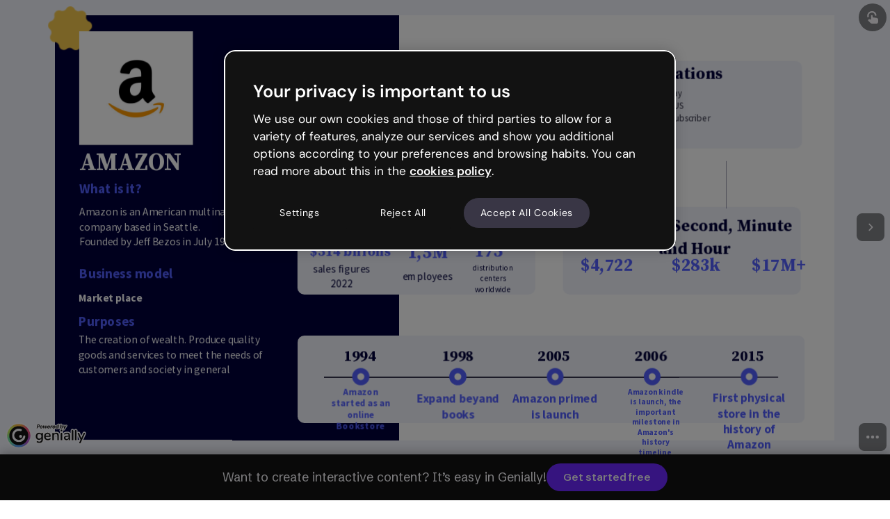

--- FILE ---
content_type: text/html; charset=utf-8
request_url: https://view.genially.com/65d86112d80b62001516a046/interactive-content-infographie-etlv-amazon
body_size: 49437
content:
<!DOCTYPE html><html lang="en" data-reactroot=""><head><meta charSet="UTF-8"/><meta name="viewport" content="width=device-width,initial-scale=1,shrink-to-fit=no,minimal-ui"/><meta name="theme-color" content="#000000"/><meta name="apple-mobile-web-app-capable" content="yes"/><meta name="mobile-web-app-capable" content="yes"/><meta http-equiv="X-UA-Compatible" content="IE=edge"/><meta name="robots" content="index, follow"/><script>(function () {
          function includeFile(src, options) {
            // Prevent duplicates
            if (document.querySelectorAll('[src*="' + src + '"]').length) {
              return;
            }

            var newTag = {};
            newTag = document.createElement('script');
            newTag.type = 'text/javascript';
            newTag.src = src;

            if (options) {
              Object.keys(options).forEach(key => {
                newTag.setAttribute(key, options[key]);
              });
            }

            var docHead = document.getElementsByTagName('head')[0];
            docHead.prepend(newTag);
          }

          includeFile('https://cdn.cookielaw.org/scripttemplates/otSDKStub.js', {
            charset: 'UTF-8',
            'data-domain-script': 'ed26a81a-07f4-48b1-8819-00ddc24f775f'
          });
        })();</script><script defer="" src="https://unpkg.com/@tinybirdco/flock.js" data-token="p.eyJ1IjogIjVhNDQxNmJiLTU0NzItNDUxOC04YzU4LWMwYzM3NTE4ZWY2NSIsICJpZCI6ICIzYjhjNWQyOS1kYmM0LTRkMGQtOGY3My01NWYxZGFiMjE0YzkiLCAiaG9zdCI6ICJldV9zaGFyZWQifQ.Ra7figpF5sMGnR__871YcNFbmpkBIqNLqMhnD7DjyPs"></script><link rel="icon" href="https://static.genially.com/resources/favicon-32x32.png" type="image/png"/><link rel="icon" href="https://static.genially.com/resources/favicon.svg" type="image/svg+xml"/><link rel="apple-touch-icon" sizes="48x48" href="https://static.genially.com/resources/icon-48x48.png"/><link rel="apple-touch-icon" sizes="72x72" href="https://static.genially.com/resources/icon-72x72.png"/><link rel="apple-touch-icon" sizes="144x144" href="https://static.genially.com/resources/icon-144x144.png"/><link rel="apple-touch-icon" sizes="192x192" href="https://static.genially.com/resources/icon-192x192.png"/><link rel="apple-touch-icon" sizes="256x256" href="https://static.genially.com/resources/icon-256x256.png"/><link rel="apple-touch-icon" sizes="384x384" href="https://static.genially.com/resources/icon-384x384.png"/><link rel="apple-touch-icon" sizes="512x512" href="https://static.genially.com/resources/icon-512x512.png"/><link rel="canonical" href="https://view.genially.com/65d86112d80b62001516a046/interactive-content-infographie-etlv-amazon"/><link href="https://statics-view.genially.com/view/static/css/social.0.0.87.css" rel="stylesheet"/><link href="https://fonts.googleapis.com/css2?family=Schibsted+Grotesk:wght@100;200;300;400;500;600;700;800;900&amp;display=swap" rel="stylesheet"/><link href="https://statics-view.genially.com/view/static/css/main.27828c58.css" rel="stylesheet"/><title data-react-helmet="true">Infographie ETLV Amazon | Genially</title><meta data-react-helmet="true" name="google" content="notranslate"/><meta data-react-helmet="true" http-equiv="Content-Type" content="text/html; charset=utf-8"/><meta data-react-helmet="true" name="application-name" content="Genially"/><meta data-react-helmet="true" name="description" content=""/><meta data-react-helmet="true" property="og:title" content="Infographie ETLV Amazon | Genially"/><meta data-react-helmet="true" property="og:site_name" content="Genially"/><meta data-react-helmet="true" property="og:description" content=""/><meta data-react-helmet="true" property="og:image" content="https://thumbnails.genially.com/60869424c6182c0f8d8d1515/screenshots/6a667d7e-2c70-4f2e-9ad7-03de6ff804f5.jpg"/><meta data-react-helmet="true" property="og:image:secure_url" content="https://thumbnails.genially.com/60869424c6182c0f8d8d1515/screenshots/6a667d7e-2c70-4f2e-9ad7-03de6ff804f5.jpg"/><meta data-react-helmet="true" property="og:image:width" content="1200"/><meta data-react-helmet="true" property="og:image:height" content="675"/><meta data-react-helmet="true" property="og:url" content="https://view.genially.com/65d86112d80b62001516a046/interactive-content-infographie-etlv-amazon"/><meta data-react-helmet="true" property="og:type" content="website"/><meta data-react-helmet="true" property="fb:app_id" content="1494586530820799"/><meta data-react-helmet="true" name="p:domain_verify" content="eaaac27aee644a70f919ccfe01fcd3d6"/><meta data-react-helmet="true" name="twitter:card" content="player"/><meta data-react-helmet="true" name="twitter:site" content="@genially_es"/><meta data-react-helmet="true" name="twitter:domain" content="https://genially.com/"/><meta data-react-helmet="true" name="twitter:title" content="Infographie ETLV Amazon | Genially"/><meta data-react-helmet="true" name="twitter:description" content=""/><meta data-react-helmet="true" name="twitter:image" content="https://thumbnails.genially.com/60869424c6182c0f8d8d1515/screenshots/6a667d7e-2c70-4f2e-9ad7-03de6ff804f5.jpg"/><meta data-react-helmet="true" name="twitter:player" content="https://view.genially.com/65d86112d80b62001516a046"/><meta data-react-helmet="true" name="twitter:player:width" content="1200"/><meta data-react-helmet="true" name="twitter:player:height" content="675"/><link data-react-helmet="true" rel="apple-touch-icon" href="https://thumbnails.genially.com/60869424c6182c0f8d8d1515/screenshots/6a667d7e-2c70-4f2e-9ad7-03de6ff804f5.jpg"/><link data-react-helmet="true" rel="alternate" type="application/json+oembed" href="https://genially.com/services/oembed?url=https://view.genially.com/65d86112d80b62001516a046" title="Infographie ETLV Amazon | Genially"/><script data-react-helmet="true" type="application/ld+json">{"@context":"https://schema.org","@type":"CreativeWork","name":"Infographie ETLV Amazon | Genially","abstract":"","author":{"@type":"Person","name":"Lisandre"},"accountablePerson":{"@type":"Person","name":"Lisandre"},"dateModified":"March 24, 2024","dateCreated":"February 23, 2024","accessibilitySummary":"Informations How does Amazon make money? <ul><li>1,4M orders/day</li><li>2,73b users in US</li><li>+200M prime subscriber</li></ul> <ul><li>Retail Sales</li><li>Amazon Web Services</li><li>Adversting Services</li></ul> AMAZON What is it? Amazon is an American multinational company based in Seattle.\r\r Founded by Jeff Bezos in July 1994 Sales Per Second, Minute and Hour Statistics 175 1,5M $514 billons $17M+ $283k $4,722 sales figures 2022 distribution centers worldwide Business model employees Market place Purposes The creation of wealth. Produce quality goods and services to meet the needs of customers and society in general 2015 2006 2005 1998 1994 Amazon kindle is launch, the important milestone in Amazon's history timeline Amazon started as an online Bookstore First physical store in the history of Amazon Amazon primed is launch Expand beyand books Super! We love data","text":"Informations How does Amazon make money? <ul><li>1,4M orders/day</li><li>2,73b users in US</li><li>+200M prime subscriber</li></ul> <ul><li>Retail Sales</li><li>Amazon Web Services</li><li>Adversting Services</li></ul> AMAZON What is it? Amazon is an American multinational company based in Seattle.\r\r Founded by Jeff Bezos in July 1994 Sales Per Second, Minute and Hour Statistics 175 1,5M $514 billons $17M+ $283k $4,722 sales figures 2022 distribution centers worldwide Business model employees Market place Purposes The creation of wealth. Produce quality goods and services to meet the needs of customers and society in general 2015 2006 2005 1998 1994 Amazon kindle is launch, the important milestone in Amazon's history timeline Amazon started as an online Bookstore First physical store in the history of Amazon Amazon primed is launch Expand beyand books Super! We love data","thumbnailUrl":"https://thumbnails.genially.com/60869424c6182c0f8d8d1515/screenshots/6a667d7e-2c70-4f2e-9ad7-03de6ff804f5.jpg","provider":{"@type":"Corporation","name":"Genially","alternateName":["Genially","Genially Web","Genially Web S.L","Genially S.L."],"url":"https://genially.com","logo":"https://genially.com/assets/img/genially-icon.png","sameAs":["https://www.facebook.com/Genially/","https://twitter.com/genially_en/","https://www.instagram.com/genially_official/","https://www.youtube.com/channel/UCtq6w3zpUc5tQYEC6Q8pImg","https://www.linkedin.com/company/geniallyofficial/","https://www.pinterest.es/geniallyweb/"]}}</script><style data-styled="" data-styled-version="5.3.3">:root{--gds-size-unit:0.5rem;--gds-border-radius-large:1rem;--gds-border-radius-medium:0.5rem;--gds-border-radius-small:0.25rem;--gds-color-border-tertiary-default:18,18,18;--gds-color-content-reversed-default:249,248,252;--gds-color-content-primary-default:18,18,18;--gds-color-background-reversed-default:18,18,18;--gds-color-background-primary-default:255,255,255;--gds-url-transparent-background:url("data:image/svg+xml,%3csvg%20width='112'%20height='96'%20viewBox='0%200%20112%2096'%20fill='none'%20xmlns='http://www.w3.org/2000/svg'%20xmlns:xlink='http://www.w3.org/1999/xlink'%3e%3crect%20width='112'%20height='96'%20fill='white'/%3e%3crect%20width='112'%20height='96'%20fill='url(%23pattern0)'%20fill-opacity='0.2'/%3e%3cdefs%3e%3cpattern%20id='pattern0'%20patternContentUnits='objectBoundingBox'%20width='0.142857'%20height='0.166667'%3e%3cuse%20xlink:href='%23image0_1487_16790'%20transform='scale(0.00223214%200.00260417)'/%3e%3c/pattern%3e%3cimage%20id='image0_1487_16790'%20width='64'%20height='64'%20xlink:href='[data-uri]'/%3e%3c/defs%3e%3c/svg%3e");--gds-transition-standard-all:all 0.2s cubic-bezier(0.4,0,0.4,1);--gds-transition-standard:0.2s cubic-bezier(0.4,0,0.4,1);}/*!sc*/
data-styled.g1[id="sc-global-iEDSUG1"]{content:"sc-global-iEDSUG1,"}/*!sc*/
.dgJEsg{font-family:Schibsted Grotesk,sans-serif;font-style:normal;font-weight:600;font-size:1.5rem;line-height:2rem;color:rgba(18,18,18,1);}/*!sc*/
data-styled.g3[id="sc-gsDKAQ"]{content:"dgJEsg,"}/*!sc*/
.dEExrf{font-family:Schibsted Grotesk,sans-serif;font-style:normal;font-weight:600;font-size:1.125rem;line-height:1.5rem;color:rgba(18,18,18,1);}/*!sc*/
data-styled.g4[id="sc-dkPtRN"]{content:"dEExrf,"}/*!sc*/
.kqVSUl{font-family:Schibsted Grotesk,sans-serif;font-style:normal;font-weight:600;font-size:0.875rem;line-height:0.9375rem;color:rgba(18,18,18,1);}/*!sc*/
data-styled.g5[id="sc-hKwDye"]{content:"kqVSUl,"}/*!sc*/
.ddAEya{font-family:Schibsted Grotesk,sans-serif;font-style:normal;font-weight:600;font-size:0.75rem;line-height:1rem;color:rgba(18,18,18,1);}/*!sc*/
data-styled.g6[id="sc-eCImPb"]{content:"ddAEya,"}/*!sc*/
.emgIsy{font-family:Schibsted Grotesk,sans-serif;font-style:normal;font-weight:300;font-size:1.125rem;line-height:1.5rem;color:rgba(18,18,18,1);}/*!sc*/
data-styled.g7[id="sc-jRQBWg"]{content:"emgIsy,"}/*!sc*/
.dGfhGV{font-family:Schibsted Grotesk,sans-serif;font-style:normal;font-weight:300;font-size:0.9375rem;line-height:1.25rem;color:rgba(18,18,18,1);}/*!sc*/
data-styled.g8[id="sc-gKclnd"]{content:"dGfhGV,"}/*!sc*/
.ceFSNH{font-family:Schibsted Grotesk,sans-serif;font-style:normal;font-weight:300;font-size:0.75rem;line-height:1rem;color:rgba(18,18,18,1);}/*!sc*/
data-styled.g9[id="sc-iCfMLu"]{content:"ceFSNH,"}/*!sc*/
.glwmnx{font-family:Schibsted Grotesk,sans-serif;font-style:normal;font-weight:700;font-size:2rem;line-height:2.5rem;color:rgba(18,18,18,1);}/*!sc*/
@media (max-width:767px){.glwmnx{font-size:1.5rem;line-height:2rem;}}/*!sc*/
@media (max-width:575px){.glwmnx{font-size:1.5rem;line-height:2rem;}}/*!sc*/
data-styled.g12[id="sc-jrQzAO"]{content:"glwmnx,"}/*!sc*/
.jutUqz{background-image:url("/static/img/_avatar.svg");background-repeat:no-repeat;background-position:center;height:100%;width:100%;}/*!sc*/
data-styled.g13[id="sc-kDTinF"]{content:"jutUqz,"}/*!sc*/
.jltShM{background-size:cover;border-radius:0.25rem;background-color:rgba(255,255,255,1);}/*!sc*/
data-styled.g16[id="sc-egiyK"]{content:"jltShM,"}/*!sc*/
.iguebT{position:relative;min-width:2rem;min-height:2rem;width:2rem;height:2rem;border-radius:0.25rem;overflow:hidden;}/*!sc*/
.iguebT .sc-iqseJM{position:absolute;}/*!sc*/
.iguebT .sc-crHmcD{position:absolute;}/*!sc*/
data-styled.g17[id="sc-bqiRlB"]{content:"iguebT,"}/*!sc*/
.exgjJw{display:-webkit-box;display:-webkit-flex;display:-ms-flexbox;display:flex;-webkit-box-pack:center;-webkit-justify-content:center;-ms-flex-pack:center;justify-content:center;-webkit-align-items:center;-webkit-box-align:center;-ms-flex-align:center;align-items:center;height:100%;width:100%;}/*!sc*/
data-styled.g18[id="sc-ksdxgE"]{content:"exgjJw,"}/*!sc*/
.dvvtcd{width:1rem;height:1rem;color:rgba(57,54,69,1);-webkit-transition:color .15s cubic-bezier(.4,0,.4,1);transition:color .15s cubic-bezier(.4,0,.4,1);}/*!sc*/
.dasEmZ{width:1rem;height:1rem;color:rgba(249,248,252,1);-webkit-transition:color .15s cubic-bezier(.4,0,.4,1);transition:color .15s cubic-bezier(.4,0,.4,1);}/*!sc*/
data-styled.g29[id="sc-bBHxTw"]{content:"dvvtcd,dasEmZ,"}/*!sc*/
.ldbxrn{width:2.5rem;height:2.5rem;background:rgba(255,255,255,1);border-radius:50%;box-shadow:0 1px 0.25rem rgba(18,18,18,0.2);cursor:pointer;-webkit-transition:background .15s cubic-bezier(.4,0,.4,1),-webkit-transform .1s cubic-bezier(.4,0,.4,1),box-shadow .1s cubic-bezier(.4,0,.4,1);-webkit-transition:background .15s cubic-bezier(.4,0,.4,1),transform .1s cubic-bezier(.4,0,.4,1),box-shadow .1s cubic-bezier(.4,0,.4,1);transition:background .15s cubic-bezier(.4,0,.4,1),transform .1s cubic-bezier(.4,0,.4,1),box-shadow .1s cubic-bezier(.4,0,.4,1);}/*!sc*/
.fWsnie{width:2.5rem;height:2.5rem;background:rgba(18,18,18,1);border-radius:50%;box-shadow:none;cursor:pointer;-webkit-transition:background .15s cubic-bezier(.4,0,.4,1),-webkit-transform .1s cubic-bezier(.4,0,.4,1),box-shadow .1s cubic-bezier(.4,0,.4,1);-webkit-transition:background .15s cubic-bezier(.4,0,.4,1),transform .1s cubic-bezier(.4,0,.4,1),box-shadow .1s cubic-bezier(.4,0,.4,1);transition:background .15s cubic-bezier(.4,0,.4,1),transform .1s cubic-bezier(.4,0,.4,1),box-shadow .1s cubic-bezier(.4,0,.4,1);}/*!sc*/
data-styled.g30[id="sc-iwjdpV"]{content:"ldbxrn,fWsnie,"}/*!sc*/
.jkMeRX{position:relative;width:2.5rem;height:2.5rem;display:-webkit-box;display:-webkit-flex;display:-ms-flexbox;display:flex;-webkit-align-items:center;-webkit-box-align:center;-ms-flex-align:center;align-items:center;-webkit-box-pack:center;-webkit-justify-content:center;-ms-flex-pack:center;justify-content:center;cursor:pointer;}/*!sc*/
@media (hover:hover){.jkMeRX:hover .sc-iwjdpV{background:rgba(232,230,240,1);}.jkMeRX:hover .sc-bBHxTw{color:rgba(18,18,18,1);}.jkMeRX:active .sc-iwjdpV{-webkit-transform:scale(.95);-ms-transform:scale(.95);transform:scale(.95);box-shadow:0px 0px 0px rgba(18,18,18,0.2);}}/*!sc*/
.jkMeRX .sc-bBHxTw{z-index:1;}/*!sc*/
.jkMeRX .sc-iwjdpV{position:absolute;}/*!sc*/
.cZZXDg{position:relative;width:2.5rem;height:2.5rem;display:-webkit-box;display:-webkit-flex;display:-ms-flexbox;display:flex;-webkit-align-items:center;-webkit-box-align:center;-ms-flex-align:center;align-items:center;-webkit-box-pack:center;-webkit-justify-content:center;-ms-flex-pack:center;justify-content:center;cursor:pointer;}/*!sc*/
@media (hover:hover){.cZZXDg:hover .sc-iwjdpV{background:rgba(98,94,110,1);}.cZZXDg:active .sc-iwjdpV{-webkit-transform:scale(.95);-ms-transform:scale(.95);transform:scale(.95);box-shadow:0px 0px 0px rgba(18,18,18,0.2);}}/*!sc*/
.cZZXDg .sc-bBHxTw{z-index:1;}/*!sc*/
.cZZXDg .sc-iwjdpV{position:absolute;}/*!sc*/
data-styled.g31[id="sc-cxpSdN"]{content:"jkMeRX,cZZXDg,"}/*!sc*/
.dlhiNn{fill:rgba(249,248,252,1);}/*!sc*/
data-styled.g43[id="sc-cidDSM"]{content:"dlhiNn,"}/*!sc*/
.bKOsQS{fill:rgba(249,248,252,1);}/*!sc*/
data-styled.g44[id="sc-jcFjpl"]{content:"bKOsQS,"}/*!sc*/
.ifGcfg{fill:rgba(249,248,252,1);}/*!sc*/
data-styled.g45[id="sc-caiLqq"]{content:"ifGcfg,"}/*!sc*/
.iNAnpp{fill:rgba(18,18,18,1);}/*!sc*/
data-styled.g46[id="sc-iUKqMP"]{content:"iNAnpp,"}/*!sc*/
.jPZgtb{width:100%;height:100%;}/*!sc*/
data-styled.g47[id="sc-iAKWXU"]{content:"jPZgtb,"}/*!sc*/
.hjPeNS{display:-webkit-box;display:-webkit-flex;display:-ms-flexbox;display:flex;position:relative;font-style:normal;font-family:Schibsted Grotesk,sans-serif;color:rgba(249,248,252,1);visibility:visible;padding:0.375rem 1rem;font-weight:600;font-size:0.9375rem;line-height:1.25rem;-webkit-align-items:center;-webkit-box-align:center;-ms-flex-align:center;align-items:center;}/*!sc*/
.gJKkbL{display:-webkit-box;display:-webkit-flex;display:-ms-flexbox;display:flex;position:relative;font-style:normal;font-family:Schibsted Grotesk,sans-serif;color:rgba(249,248,252,1);visibility:visible;padding:0.5rem 1.5rem;font-weight:bold;font-size:1.125rem;line-height:1.5rem;-webkit-align-items:center;-webkit-box-align:center;-ms-flex-align:center;align-items:center;}/*!sc*/
data-styled.g49[id="sc-cTAqQK"]{content:"hjPeNS,gJKkbL,"}/*!sc*/
.gJrRsY{border-radius:2.75rem;background:rgba(108,41,255,1);border:none;-webkit-transform:scale(1);-ms-transform:scale(1);transform:scale(1);-webkit-transition:background-color .15s cubic-bezier(.4,0,.4,1),-webkit-transform .1s cubic-bezier(.4,0,.4,1),border-color .15s cubic-bezier(.4,0,.4,1),-webkit-transform .1s cubic-bezier(.4,0,.4,1);-webkit-transition:background-color .15s cubic-bezier(.4,0,.4,1),transform .1s cubic-bezier(.4,0,.4,1),border-color .15s cubic-bezier(.4,0,.4,1),transform .1s cubic-bezier(.4,0,.4,1);transition:background-color .15s cubic-bezier(.4,0,.4,1),transform .1s cubic-bezier(.4,0,.4,1),border-color .15s cubic-bezier(.4,0,.4,1),transform .1s cubic-bezier(.4,0,.4,1);}/*!sc*/
data-styled.g50[id="sc-jObWnj"]{content:"gJrRsY,"}/*!sc*/
.fgjGnU{position:relative;width:-webkit-fit-content;width:-moz-fit-content;width:fit-content;min-width:-webkit-fit-content;min-width:-moz-fit-content;min-width:fit-content;height:40px;min-height:40px;cursor:pointer;display:-webkit-box;display:-webkit-flex;display:-ms-flexbox;display:flex;-webkit-align-items:center;-webkit-box-align:center;-ms-flex-align:center;align-items:center;-webkit-box-pack:center;-webkit-justify-content:center;-ms-flex-pack:center;justify-content:center;color:inherit;background-color:inherit;padding:0;border-width:0;border-style:none;border-color:none;border-image:none;border:none;border-radius:0;border-top-left-radius:0;border-top-right-radius:0;border-bottom-right-radius:0;border-bottom-left-radius:0;-webkit-text-decoration:none;text-decoration:none;}/*!sc*/
.fgjGnU.fgjGnU{border-radius:2.75rem;}/*!sc*/
.fgjGnU .sc-jObWnj{position:absolute;top:0;bottom:0;left:0;right:0;}/*!sc*/
.fgjGnU .sc-dPiLbb{position:absolute;}/*!sc*/
.fgjGnU:hover .sc-jObWnj{background-color:rgba(67,0,214,1);}/*!sc*/
.fgjGnU:active{pointer-events:auto;}/*!sc*/
.fgjGnU:active .sc-jObWnj{-webkit-transform:scale(.95);-ms-transform:scale(.95);transform:scale(.95);}/*!sc*/
.hjjazE{position:relative;width:-webkit-fit-content;width:-moz-fit-content;width:fit-content;min-width:-webkit-fit-content;min-width:-moz-fit-content;min-width:fit-content;height:-webkit-fit-content;height:-moz-fit-content;height:fit-content;min-height:-webkit-fit-content;min-height:-moz-fit-content;min-height:fit-content;cursor:pointer;display:-webkit-box;display:-webkit-flex;display:-ms-flexbox;display:flex;-webkit-align-items:center;-webkit-box-align:center;-ms-flex-align:center;align-items:center;-webkit-box-pack:center;-webkit-justify-content:center;-ms-flex-pack:center;justify-content:center;color:inherit;background-color:inherit;padding:0;border-width:0;border-style:none;border-color:none;border-image:none;border:none;border-radius:0;border-top-left-radius:0;border-top-right-radius:0;border-bottom-right-radius:0;border-bottom-left-radius:0;-webkit-text-decoration:none;text-decoration:none;}/*!sc*/
.hjjazE.hjjazE{border-radius:2.75rem;}/*!sc*/
.hjjazE .sc-jObWnj{position:absolute;top:0;bottom:0;left:0;right:0;}/*!sc*/
.hjjazE .sc-dPiLbb{position:absolute;}/*!sc*/
.hjjazE:hover .sc-jObWnj{background-color:rgba(67,0,214,1);}/*!sc*/
.hjjazE:active{pointer-events:auto;}/*!sc*/
.hjjazE:active .sc-jObWnj{-webkit-transform:scale(.95);-ms-transform:scale(.95);transform:scale(.95);}/*!sc*/
data-styled.g54[id="sc-AjmGg"]{content:"fgjGnU,hjjazE,"}/*!sc*/
.BFiWx{display:block;}/*!sc*/
.BFiWx::first-letter{text-transform:uppercase;}/*!sc*/
data-styled.g55[id="sc-khQegj"]{content:"BFiWx,"}/*!sc*/
.kqlnvS{display:-webkit-box;display:-webkit-flex;display:-ms-flexbox;display:flex;-webkit-flex-direction:column;-ms-flex-direction:column;flex-direction:column;}/*!sc*/
data-styled.g74[id="sc-jIkXHa"]{content:"kqlnvS,"}/*!sc*/
.kNUxKQ{display:-webkit-box;display:-webkit-flex;display:-ms-flexbox;display:flex;height:100%;max-width:15rem;border-radius:0.25rem;box-shadow:0 1px 0.25rem rgba(18,18,18,0.2);background-color:rgba(18,18,18,1);text-align:center;opacity:0;-webkit-user-select:none;-moz-user-select:none;-ms-user-select:none;user-select:none;word-break:normal;margin-block:0;-webkit-transform:translateY(0.25rem);-ms-transform:translateY(0.25rem);transform:translateY(0.25rem);-webkit-transition:-webkit-transform .2s cubic-bezier(.4,0,.4,1),opacity .2s cubic-bezier(.4,0,.4,1);-webkit-transition:transform .2s cubic-bezier(.4,0,.4,1),opacity .2s cubic-bezier(.4,0,.4,1);transition:transform .2s cubic-bezier(.4,0,.4,1),opacity .2s cubic-bezier(.4,0,.4,1);}/*!sc*/
.kNUxKQ.kNUxKQ.kNUxKQ{color:rgba(249,248,252,1);padding:0.25rem 0.5rem;}/*!sc*/
.kNUxKQ.kNUxKQ.kNUxKQ a{cursor:pointer;-webkit-text-decoration:underline;text-decoration:underline;pointer-events:none;}/*!sc*/
.kNUxKQ.kNUxKQ.kNUxKQ a:hover{color:rgba(255,255,255,1);-webkit-transition:all 0.2s cubic-bezier(0.4,0,0.4,1);transition:all 0.2s cubic-bezier(0.4,0,0.4,1);}/*!sc*/
.kNUxKQ:after{content:'';position:absolute;display:block;top:100%;left:calc(50% - 0.25rem);border-width:0.25rem;border-style:solid;border-color:rgba(18,18,18,1) transparent transparent transparent;}/*!sc*/
data-styled.g75[id="sc-ZOtfp"]{content:"kNUxKQ,"}/*!sc*/
.cWDAZp{visibility:hidden;background-color:transparent;height:0.5rem;}/*!sc*/
data-styled.g76[id="sc-jOxtWs"]{content:"cWDAZp,"}/*!sc*/
.fWjvgh{display:-webkit-box;display:-webkit-flex;display:-ms-flexbox;display:flex;outline:none;}/*!sc*/
data-styled.g79[id="sc-bTfYFJ"]{content:"fWjvgh,"}/*!sc*/
.fGxmCX{cursor:default;text-overflow:ellipsis;white-space:nowrap;overflow:hidden;}/*!sc*/
data-styled.g243[id="sc-ekrjqK"]{content:"fGxmCX,"}/*!sc*/
.hqdWVL{display:-webkit-box;display:-webkit-flex;display:-ms-flexbox;display:flex;width:100%;gap:0.5rem;overflow:hidden;}/*!sc*/
data-styled.g244[id="sc-bttaWv"]{content:"hqdWVL,"}/*!sc*/
.gFeAQv{display:-webkit-box;display:-webkit-flex;display:-ms-flexbox;display:flex;width:100%;-webkit-flex-direction:column;-ms-flex-direction:column;flex-direction:column;overflow:hidden;-webkit-box-pack:center;-webkit-justify-content:center;-ms-flex-pack:center;justify-content:center;}/*!sc*/
.gFeAQv .sc-kNzDjo{margin-top:0.25rem;}/*!sc*/
.gFeAQv .sc-hWBuOZ{margin-left:auto;}/*!sc*/
data-styled.g247[id="sc-kLnunm"]{content:"gFeAQv,"}/*!sc*/
.jartMV{display:-webkit-box;display:-webkit-flex;display:-ms-flexbox;display:flex;-webkit-flex-direction:column;-ms-flex-direction:column;flex-direction:column;gap:0.5rem;-webkit-align-items:center;-webkit-box-align:center;-ms-flex-align:center;align-items:center;-webkit-box-pack:center;-webkit-justify-content:center;-ms-flex-pack:center;justify-content:center;cursor:pointer;padding:0.25rem 0.25rem 0 0.25rem;}/*!sc*/
.jartMV:focus-visible{outline:2px solid rgba(108,41,255,1);}/*!sc*/
data-styled.g249[id="sc-fIITEw"]{content:"jartMV,"}/*!sc*/
.gpmawX{color:rgba(249,248,252,1);text-transform:uppercase;font-weight:700;}/*!sc*/
data-styled.g250[id="sc-cRKLkh"]{content:"gpmawX,"}/*!sc*/
.xsEcx{width:100%;height:100%;border-radius:0.5rem;-webkit-transition:opacity 0.3s ease-in-out;transition:opacity 0.3s ease-in-out;background-color:rgba(18,18,18,0.8);opacity:0;}/*!sc*/
data-styled.g270[id="sc-jefHZX"]{content:"xsEcx,"}/*!sc*/
.gpeLwv{width:100%;display:-webkit-box;display:-webkit-flex;display:-ms-flexbox;display:flex;-webkit-align-items:center;-webkit-box-align:center;-ms-flex-align:center;align-items:center;min-height:2.125rem;}/*!sc*/
data-styled.g271[id="sc-cqJhZP"]{content:"gpeLwv,"}/*!sc*/
.XYhaS{display:-webkit-box;display:-webkit-flex;display:-ms-flexbox;display:flex;-webkit-box-pack:end;-webkit-justify-content:flex-end;-ms-flex-pack:end;justify-content:flex-end;padding-top:0.3125rem;}/*!sc*/
data-styled.g272[id="sc-jNHqnW"]{content:"XYhaS,"}/*!sc*/
.hCppRk{width:100%;display:-webkit-box;display:-webkit-flex;display:-ms-flexbox;display:flex;-webkit-align-items:center;-webkit-box-align:center;-ms-flex-align:center;align-items:center;-webkit-box-pack:justify;-webkit-justify-content:space-between;-ms-flex-pack:justify;justify-content:space-between;min-height:2.125rem;}/*!sc*/
.hCppRk .sc-jNHqnW{z-index:0;}/*!sc*/
data-styled.g273[id="sc-eSxRXt"]{content:"hCppRk,"}/*!sc*/
.cRYwDD{display:-webkit-box;display:-webkit-flex;display:-ms-flexbox;display:flex;gap:0.75rem;-webkit-box-flex:1;-webkit-flex-grow:1;-ms-flex-positive:1;flex-grow:1;-webkit-box-pack:center;-webkit-justify-content:center;-ms-flex-pack:center;justify-content:center;-webkit-align-items:center;-webkit-box-align:center;-ms-flex-align:center;align-items:center;width:100%;height:100%;cursor:pointer;opacity:0;}/*!sc*/
data-styled.g275[id="sc-iRFsWr"]{content:"cRYwDD,"}/*!sc*/
.hcxlui{position:relative;-webkit-flex-direction:column;-ms-flex-direction:column;flex-direction:column;background-image:url("https://images.genially.com/genial.ly/genially/templates/96f1b286-00b1-41c6-bf8c-bc1470e54ff2.jpeg");background-size:contain;background-repeat:no-repeat;background-position:center;border-radius:0.5rem;width:100%;height:100%;}/*!sc*/
.dtVuGU{position:relative;-webkit-flex-direction:column;-ms-flex-direction:column;flex-direction:column;background-image:url("https://images.genially.com/genial.ly/genially/templates/1f91a02b-d749-43de-8877-1cf1d4139a11.jpeg");background-size:contain;background-repeat:no-repeat;background-position:center;border-radius:0.5rem;width:100%;height:100%;}/*!sc*/
.krgZCy{position:relative;-webkit-flex-direction:column;-ms-flex-direction:column;flex-direction:column;background-image:url("https://images.genially.com/genial.ly/genially/templates/addb7090-98b8-405d-b891-af396b5774c5.jpeg");background-size:contain;background-repeat:no-repeat;background-position:center;border-radius:0.5rem;width:100%;height:100%;}/*!sc*/
.dNdjTr{position:relative;-webkit-flex-direction:column;-ms-flex-direction:column;flex-direction:column;background-image:url("https://images.genially.com/genial.ly/genially/templates/a6b96cf9-332f-4f80-bb5a-bbfa9d0b670f.png");background-size:contain;background-repeat:no-repeat;background-position:center;border-radius:0.5rem;width:100%;height:100%;}/*!sc*/
.gkkWUK{position:relative;-webkit-flex-direction:column;-ms-flex-direction:column;flex-direction:column;background-image:url("https://images.genially.com/genial.ly/genially/templates/4cbd24e1-54aa-490c-a636-489b52f2f160.jpeg");background-size:contain;background-repeat:no-repeat;background-position:center;border-radius:0.5rem;width:100%;height:100%;}/*!sc*/
.iNTfSu{position:relative;-webkit-flex-direction:column;-ms-flex-direction:column;flex-direction:column;background-image:url("https://images.genially.com/genial.ly/genially/templates/7e5e297c-4bcd-42ee-9b51-9e4d9d64929f.png");background-size:contain;background-repeat:no-repeat;background-position:center;border-radius:0.5rem;width:100%;height:100%;}/*!sc*/
.hNVvyY{position:relative;-webkit-flex-direction:column;-ms-flex-direction:column;flex-direction:column;background-image:url("https://images.genially.com/genially/templates/002bcb32-ee95-4838-a2dd-78fb6842441b.png");background-size:contain;background-repeat:no-repeat;background-position:center;border-radius:0.5rem;width:100%;height:100%;}/*!sc*/
data-styled.g276[id="sc-eZhRLC"]{content:"hcxlui,dtVuGU,krgZCy,dNdjTr,gkkWUK,iNTfSu,hNVvyY,"}/*!sc*/
.fcrdes{display:-webkit-box;display:-webkit-flex;display:-ms-flexbox;display:flex;-webkit-box-pack:end;-webkit-justify-content:flex-end;-ms-flex-pack:end;justify-content:flex-end;width:100%;cursor:pointer;opacity:0;}/*!sc*/
data-styled.g277[id="sc-dYtuZ"]{content:"fcrdes,"}/*!sc*/
.dtsbvY{display:-webkit-box;display:-webkit-flex;display:-ms-flexbox;display:flex;gap:0.625rem;padding:0.3125rem 0.625rem 0.3125rem 0.3125rem;}/*!sc*/
data-styled.g278[id="sc-hAWBJg"]{content:"dtsbvY,"}/*!sc*/
.UmJMd{display:-webkit-box;display:-webkit-flex;display:-ms-flexbox;display:flex;gap:0.3125rem;padding:0.3125rem;-webkit-box-pack:start;-webkit-justify-content:flex-start;-ms-flex-pack:start;justify-content:flex-start;width:100%;-webkit-flex:1;-ms-flex:1;flex:1;cursor:default;}/*!sc*/
data-styled.g280[id="sc-ljMRFG"]{content:"UmJMd,"}/*!sc*/
.jujmom{width:100%;height:100%;display:-webkit-box;display:-webkit-flex;display:-ms-flexbox;display:flex;-webkit-flex-direction:column;-ms-flex-direction:column;flex-direction:column;}/*!sc*/
data-styled.g281[id="sc-jwQYvw"]{content:"jujmom,"}/*!sc*/
.jRPVSh{position:relative;box-shadow:0 1px 0.25rem rgba(18,18,18,0.2);border-radius:0.5rem;cursor:pointer;background-color:rgba(232,230,240,1);-webkit-box-flex:1;-webkit-flex-grow:1;-ms-flex-positive:1;flex-grow:1;}/*!sc*/
.jRPVSh .sc-jwQYvw{position:absolute;}/*!sc*/
.jRPVSh .sc-ljMRFG{z-index:1;}/*!sc*/
.jRPVSh .sc-cqJhZP{z-index:1;}/*!sc*/
.jRPVSh .sc-iRFsWr{z-index:1;}/*!sc*/
.jRPVSh .sc-jefHZX{position:absolute;z-index:1;}/*!sc*/
.jRPVSh .sc-gFSQbh{opacity:0;}/*!sc*/
@media (hover:hover){.jRPVSh:hover,.jRPVSh:focus-visible{box-shadow:0 1px 0.5rem rgba(18,18,18,0.3);}.jRPVSh:hover .sc-jefHZX,.jRPVSh:focus-visible .sc-jefHZX{opacity:1;}.jRPVSh:hover .sc-iRFsWr,.jRPVSh:focus-visible .sc-iRFsWr{opacity:1;}.jRPVSh:hover .sc-dYtuZ,.jRPVSh:focus-visible .sc-dYtuZ{opacity:1;}.jRPVSh:hover .sc-dMOJrz,.jRPVSh:focus-visible .sc-dMOJrz{opacity:1;}.jRPVSh:hover .sc-gFSQbh,.jRPVSh:focus-visible .sc-gFSQbh{opacity:1;}.jRPVSh:hover .sc-jnrVZQ,.jRPVSh:focus-visible .sc-jnrVZQ{max-width:100%;}.jRPVSh:has(:focus-visible){box-shadow:0 1px 0.5rem rgba(18,18,18,0.3);}.jRPVSh:has(:focus-visible) .sc-jefHZX{opacity:1;}.jRPVSh:has(:focus-visible) .sc-iRFsWr{opacity:1;}.jRPVSh:has(:focus-visible) .sc-dYtuZ{opacity:1;}.jRPVSh:has(:focus-visible) .sc-gFSQbh{opacity:1;}}/*!sc*/
data-styled.g284[id="sc-gDGHff"]{content:"jRPVSh,"}/*!sc*/
.nqPrc{width:100%;display:-webkit-box;display:-webkit-flex;display:-ms-flexbox;display:flex;-webkit-align-items:space-between;-webkit-box-align:space-between;-ms-flex-align:space-between;align-items:space-between;padding-top:0.5rem;gap:0.5rem;}/*!sc*/
data-styled.g285[id="sc-iLOkMM"]{content:"nqPrc,"}/*!sc*/
.gBELVu{width:100%;height:100%;display:-webkit-box;display:-webkit-flex;display:-ms-flexbox;display:flex;-webkit-flex-direction:column;-ms-flex-direction:column;flex-direction:column;-webkit-transition:opacity 0.2s cubic-bezier(0.4,0,0.4,1);transition:opacity 0.2s cubic-bezier(0.4,0,0.4,1);opacity:1;pointer-events:auto;}/*!sc*/
data-styled.g286[id="sc-fUQcsx"]{content:"gBELVu,"}/*!sc*/
.exQWSE{box-sizing:border-box;padding:0;overflow-x:hidden;overflow-y:auto;display:-webkit-box;display:-webkit-flex;display:-ms-flexbox;display:flex;-webkit-flex-direction:column;-ms-flex-direction:column;flex-direction:column;gap:1rem;}/*!sc*/
data-styled.g344[id="sc-eBhrFy"]{content:"exQWSE,"}/*!sc*/
.fIMntu{width:20rem;}/*!sc*/
data-styled.g345[id="sc-hFLmAl"]{content:"fIMntu,"}/*!sc*/
.dNFbeA .sc-hFLmAl{position:fixed;top:6rem;right:1rem;z-index:999999;overflow:visible;}/*!sc*/
@media (max-width:575px){.dNFbeA .sc-hFLmAl{left:50%;top:1.5rem;-webkit-transform:translateX(-50%);-ms-transform:translateX(-50%);transform:translateX(-50%);}}/*!sc*/
data-styled.g346[id="sc-lepLyc"]{content:"dNFbeA,"}/*!sc*/
.gVxkxK{width:100%;max-width:64.5rem;margin-left:auto;margin-right:auto;padding:2rem;}/*!sc*/
@media (min-width:1200px){.gVxkxK{padding:2rem 0;}}/*!sc*/
@media (max-width:575px){.gVxkxK{-webkit-box-pack:center;-webkit-justify-content:center;-ms-flex-pack:center;justify-content:center;}}/*!sc*/
data-styled.g355[id="SocialProfilestyled__Container-sc-1xd9o5x-0"]{content:"gVxkxK,"}/*!sc*/
.eiFZYD{display:-webkit-box;display:-webkit-flex;display:-ms-flexbox;display:flex;-webkit-flex-flow:column;-ms-flex-flow:column;flex-flow:column;font-family:Schibsted Grotesk,sans-serif;background:rgba(18,18,18,1);min-height:25rem;color:rgba(249,248,252,1);}/*!sc*/
data-styled.g356[id="Footerstyled__FooterContainer-sc-9xgbun-0"]{content:"eiFZYD,"}/*!sc*/
.giBlfT{display:-webkit-box;display:-webkit-flex;display:-ms-flexbox;display:flex;-webkit-flex-flow:column;-ms-flex-flow:column;flex-flow:column;}/*!sc*/
@media (min-width:767px){.giBlfT{-webkit-flex-flow:row wrap;-ms-flex-flow:row wrap;flex-flow:row wrap;-webkit-box-pack:justify;-webkit-justify-content:space-between;-ms-flex-pack:justify;justify-content:space-between;}}/*!sc*/
data-styled.g357[id="Footerstyled__FooterTop-sc-9xgbun-1"]{content:"giBlfT,"}/*!sc*/
.eKQFGh{color:rgba(249,248,252,1);font-size:1.5rem;line-height:2rem;text-align:center;}/*!sc*/
data-styled.g358[id="Footerstyled__StyledBigSubtitle-sc-9xgbun-2"]{content:"eKQFGh,"}/*!sc*/
.kzsbQF{width:100%;}/*!sc*/
.kzsbQF .Footerstyled__StyledBigSubtitle-sc-9xgbun-2{margin-bottom:1.5rem;}/*!sc*/
@media (max-width:991px){.kzsbQF{display:-webkit-box;display:-webkit-flex;display:-ms-flexbox;display:flex;-webkit-flex-direction:column;-ms-flex-direction:column;flex-direction:column;-webkit-align-items:center;-webkit-box-align:center;-ms-flex-align:center;align-items:center;}}/*!sc*/
@media (min-width:991px){.kzsbQF{display:-webkit-box;display:-webkit-flex;display:-ms-flexbox;display:flex;gap:2.5rem;-webkit-flex-direction:row;-ms-flex-direction:row;flex-direction:row;-webkit-box-pack:center;-webkit-justify-content:center;-ms-flex-pack:center;justify-content:center;-webkit-align-items:center;-webkit-box-align:center;-ms-flex-align:center;align-items:center;}.kzsbQF .Footerstyled__StyledBigSubtitle-sc-9xgbun-2{margin-bottom:0;}}/*!sc*/
data-styled.g359[id="Footerstyled__FooterMid-sc-9xgbun-3"]{content:"kzsbQF,"}/*!sc*/
.bIKDOk{padding:2.5rem 1.5rem;display:-webkit-box;display:-webkit-flex;display:-ms-flexbox;display:flex;-webkit-flex-direction:column;-ms-flex-direction:column;flex-direction:column;}/*!sc*/
.bIKDOk .Footerstyled__FooterTop-sc-9xgbun-1{margin-bottom:3.5rem;}/*!sc*/
.bIKDOk .Footerstyled__FooterMid-sc-9xgbun-3{margin-bottom:3.5rem;}/*!sc*/
@media (min-width:991px){.bIKDOk .Footerstyled__FooterMid-sc-9xgbun-3{margin-bottom:6rem;}}/*!sc*/
@media (min-width:1200px){.bIKDOk{padding:4.5rem 1.5rem 2rem;margin:0px auto;max-width:76.5rem;}.bIKDOk .Footerstyled__FooterTop-sc-9xgbun-1{margin:0 auto 3.5rem auto;width:83%;}}/*!sc*/
data-styled.g360[id="Footerstyled__FooterContainerWrapper-sc-9xgbun-4"]{content:"bIKDOk,"}/*!sc*/
.gzodio{color:rgba(249,248,252,1);}/*!sc*/
.gzodio:hover{color:rgba(255,255,255,1);}/*!sc*/
data-styled.g361[id="Footerstyled__StyledBasicParagraphWithHover-sc-9xgbun-5"]{content:"gzodio,"}/*!sc*/
.fdpdSu{display:-webkit-box;display:-webkit-flex;display:-ms-flexbox;display:flex;-webkit-flex-flow:column;-ms-flex-flow:column;flex-flow:column;margin-top:2rem;}/*!sc*/
.fdpdSu .sc-dkPtRN{color:rgba(249,248,252,1);margin-bottom:0.75rem;}/*!sc*/
.fdpdSu .Footerstyled__StyledBasicParagraphWithHover-sc-9xgbun-5{margin-bottom:0.25rem;}/*!sc*/
@media (min-width:991px){.fdpdSu{margin-top:0;}}/*!sc*/
data-styled.g362[id="Footerstyled__FooterColumn-sc-9xgbun-6"]{content:"fdpdSu,"}/*!sc*/
.cgyzJY{margin-top:0;-webkit-flex:0 0 100%;-ms-flex:0 0 100%;flex:0 0 100%;}/*!sc*/
@media (min-width:991px){.cgyzJY{-webkit-flex:unset;-ms-flex:unset;flex:unset;}}/*!sc*/
data-styled.g363[id="Footerstyled__FooterColumnLogo-sc-9xgbun-7"]{content:"cgyzJY,"}/*!sc*/
.iIpweu{width:5rem;display:-webkit-box;display:-webkit-flex;display:-ms-flexbox;display:flex;}/*!sc*/
data-styled.g364[id="Footerstyled__LogoContainer-sc-9xgbun-8"]{content:"iIpweu,"}/*!sc*/
.gntYDr{width:100%;}/*!sc*/
@media (min-width:767px){.gntYDr{width:-webkit-fit-content;width:-moz-fit-content;width:fit-content;padding:0 1.5rem;}}/*!sc*/
data-styled.g365[id="Footerstyled__StyledButton-sc-9xgbun-9"]{content:"gntYDr,"}/*!sc*/
.ijGCRz{width:100%;display:-webkit-box;display:-webkit-flex;display:-ms-flexbox;display:flex;-webkit-box-pack:center;-webkit-justify-content:center;-ms-flex-pack:center;justify-content:center;}/*!sc*/
data-styled.g366[id="Footerstyled__IconsContainer-sc-9xgbun-10"]{content:"ijGCRz,"}/*!sc*/
.fDUzVk{width:100%;height:1px;background-color:rgba(255,255,255,1);}/*!sc*/
data-styled.g367[id="Footerstyled__Divider-sc-9xgbun-11"]{content:"fDUzVk,"}/*!sc*/
.hFlxvO{width:100%;display:-webkit-box;display:-webkit-flex;display:-ms-flexbox;display:flex;-webkit-box-pack:center;-webkit-justify-content:center;-ms-flex-pack:center;justify-content:center;}/*!sc*/
data-styled.g368[id="Footerstyled__LinksContainer-sc-9xgbun-12"]{content:"hFlxvO,"}/*!sc*/
.yFCct{width:100%;}/*!sc*/
.yFCct .Footerstyled__Divider-sc-9xgbun-11{margin-top:1.5rem;margin-bottom:1.5rem;}/*!sc*/
.yFCct .Footerstyled__LinksContainer-sc-9xgbun-12{margin-bottom:1.5rem;}/*!sc*/
@media (min-width:767px){.yFCct .Footerstyled__IconsContainer-sc-9xgbun-10{margin-bottom:0.75rem;}.yFCct .Footerstyled__Divider-sc-9xgbun-11{margin-top:0;}}/*!sc*/
data-styled.g369[id="Footerstyled__FooterBottom-sc-9xgbun-13"]{content:"yFCct,"}/*!sc*/
.kllrMv{color:rgba(249,248,252,1);text-align:center;}/*!sc*/
@media (min-width:767px){.kllrMv{text-align:left;}}/*!sc*/
data-styled.g370[id="Footerstyled__CopyrightText-sc-9xgbun-14"]{content:"kllrMv,"}/*!sc*/
.ijzJmd{color:rgba(249,248,252,1);}/*!sc*/
.ijzJmd:hover{color:rgba(255,255,255,1);}/*!sc*/
data-styled.g371[id="Footerstyled__StyledSmallSubtitleWhite-sc-9xgbun-15"]{content:"ijzJmd,"}/*!sc*/
.hTUrJE{color:rgba(249,248,252,1);}/*!sc*/
.hTUrJE:hover{color:rgba(255,255,255,1);}/*!sc*/
data-styled.g372[id="Footerstyled__StyledSmallParagraphWhite-sc-9xgbun-16"]{content:"hTUrJE,"}/*!sc*/
.jTGTZc{list-style:none;}/*!sc*/
data-styled.g373[id="Footerstyled__IconsListItem-sc-9xgbun-17"]{content:"jTGTZc,"}/*!sc*/
.kkcutl{display:-webkit-box;display:-webkit-flex;display:-ms-flexbox;display:flex;-webkit-box-pack:center;-webkit-justify-content:center;-ms-flex-pack:center;justify-content:center;}/*!sc*/
.kkcutl .Footerstyled__IconsListItem-sc-9xgbun-17{padding:0px 0.5rem;}/*!sc*/
data-styled.g374[id="Footerstyled__IconsList-sc-9xgbun-18"]{content:"kkcutl,"}/*!sc*/
.cBwqkE{width:100%;display:-webkit-box;display:-webkit-flex;display:-ms-flexbox;display:flex;-webkit-flex-direction:column;-ms-flex-direction:column;flex-direction:column;}/*!sc*/
@media (min-width:767px){.cBwqkE{-webkit-flex-direction:row;-ms-flex-direction:row;flex-direction:row;-webkit-box-pack:justify;-webkit-justify-content:space-between;-ms-flex-pack:justify;justify-content:space-between;}.cBwqkE .Footerstyled__IconsContainer-sc-9xgbun-10{-webkit-order:2;-ms-flex-order:2;order:2;-webkit-box-pack:end;-webkit-justify-content:flex-end;-ms-flex-pack:end;justify-content:flex-end;}}/*!sc*/
data-styled.g375[id="Footerstyled__ContainerSocialAndLanguages-sc-9xgbun-19"]{content:"cBwqkE,"}/*!sc*/
.APAGb{width:100%;display:-webkit-box;display:-webkit-flex;display:-ms-flexbox;display:flex;-webkit-box-pack:space-around;-webkit-justify-content:space-around;-ms-flex-pack:space-around;justify-content:space-around;}/*!sc*/
@media (min-width:767px){.APAGb{-webkit-box-pack:end;-webkit-justify-content:flex-end;-ms-flex-pack:end;justify-content:flex-end;}}/*!sc*/
data-styled.g376[id="Footerstyled__LinksList-sc-9xgbun-20"]{content:"APAGb,"}/*!sc*/
.kGAJyn{display:-webkit-box;display:-webkit-flex;display:-ms-flexbox;display:flex;list-style:none;}/*!sc*/
@media (min-width:767px){.kGAJyn{padding-left:0.5rem;}}/*!sc*/
data-styled.g377[id="Footerstyled__LinksListItem-sc-9xgbun-21"]{content:"kGAJyn,"}/*!sc*/
.iCmiqs{width:100%;display:grid;grid-template-columns:1fr;}/*!sc*/
@media (min-width:767px){.iCmiqs{grid-template-columns:60% 40%;}.iCmiqs .Footerstyled__LinksContainer-sc-9xgbun-12{-webkit-order:2;-ms-flex-order:2;order:2;-webkit-box-pack:end;-webkit-justify-content:flex-end;-ms-flex-pack:end;justify-content:flex-end;}.iCmiqs .sc-gKclnd{-webkit-order:1;-ms-flex-order:1;order:1;-webkit-box-pack:start;-webkit-justify-content:flex-start;-ms-flex-pack:start;justify-content:flex-start;}}/*!sc*/
data-styled.g378[id="Footerstyled__ContainerLinksAndRights-sc-9xgbun-22"]{content:"iCmiqs,"}/*!sc*/
body{color:rgba(18,18,18,1);font-family:Schibsted Grotesk,sans-serif;background-color:rgba(255,255,255,1);}/*!sc*/
data-styled.g381[id="sc-global-fPfUna1"]{content:"sc-global-fPfUna1,"}/*!sc*/
.diNjTd{position:relative;width:100%;}/*!sc*/
data-styled.g467[id="GeniallyViewstyled__Wrapper-sc-1xe1zb-0"]{content:"diNjTd,"}/*!sc*/
.bzxSTL.genially-horizontal,.bzxSTL.genially-square{height:calc(100vh - 4.125rem);width:auto;}/*!sc*/
@media (max-width:575px){.bzxSTL.genially-horizontal,.bzxSTL.genially-square{height:height:100vw !important;}}/*!sc*/
.bzxSTL.genially-horizontal .GeniallyViewstyled__Wrapper-sc-1xe1zb-0,.bzxSTL.genially-square .GeniallyViewstyled__Wrapper-sc-1xe1zb-0{margin:0 auto;height:100%;}/*!sc*/
.bzxSTL.genially-horizontal .GeniallyViewstyled__Wrapper-sc-1xe1zb-0 .genially-embed,.bzxSTL.genially-square .GeniallyViewstyled__Wrapper-sc-1xe1zb-0 .genially-embed,.bzxSTL.genially-horizontal .GeniallyViewstyled__Wrapper-sc-1xe1zb-0 .genially-lightbox-modal,.bzxSTL.genially-square .GeniallyViewstyled__Wrapper-sc-1xe1zb-0 .genially-lightbox-modal{max-height:100%;min-height:100%;}/*!sc*/
.bzxSTL.genially-vertical .GeniallyViewstyled__Wrapper-sc-1xe1zb-0{min-height:101vh;margin:0 auto;}/*!sc*/
@supports (min-height:100dvh){.bzxSTL.genially-vertical .GeniallyViewstyled__Wrapper-sc-1xe1zb-0{min-height:100dvh;}}/*!sc*/
.bzxSTL.genially-vertical .GeniallyViewstyled__Wrapper-sc-1xe1zb-0 .is-zoomed{max-width:100% !important;}/*!sc*/
.bzxSTL.genially-mobile-layout.genially-horizontal,.bzxSTL.genially-mobile-layout.genially-square{height:calc(100dvh - 1.25rem);}/*!sc*/
@media (max-width:575px){.bzxSTL.genially-mobile-layout.genially-horizontal,.bzxSTL.genially-mobile-layout.genially-square{height:calc(100vh - 4rem);}@supports (min-height:100dvh){.bzxSTL.genially-mobile-layout.genially-horizontal,.bzxSTL.genially-mobile-layout.genially-square{height:calc(100dvh - 4rem);}}}/*!sc*/
@media screen and (orientation:portrait){.bzxSTL.genially-horizontal{height:80vh;}}/*!sc*/
data-styled.g468[id="GeniallyViewstyled__MainWrapper-sc-1xe1zb-1"]{content:"bzxSTL,"}/*!sc*/
.etvJTH{width:120px;height:120px;position:absolute;top:45%;left:50%;-webkit-transform:translate(-50%,-50%);-ms-transform:translate(-50%,-50%);transform:translate(-50%,-50%);margin-bottom:10%;}/*!sc*/
data-styled.g469[id="GeniallyViewstyled__Video-sc-1xe1zb-2"]{content:"etvJTH,"}/*!sc*/
.hJnQRi{margin:0px auto;position:relative;height:auto;width:100%;}/*!sc*/
data-styled.g471[id="GeniallyViewstyled__Genially-sc-1xe1zb-4"]{content:"hJnQRi,"}/*!sc*/
.krzuPZ{width:100%;display:-webkit-box;display:-webkit-flex;display:-ms-flexbox;display:flex;-webkit-flex-direction:column;-ms-flex-direction:column;flex-direction:column;gap:1rem;}/*!sc*/
data-styled.g472[id="Infostyled__Wrapper-sc-bmwuw5-0"]{content:"krzuPZ,"}/*!sc*/
.HSzpV{display:-webkit-box;display:-webkit-flex;display:-ms-flexbox;display:flex;-webkit-align-items:center;-webkit-box-align:center;-ms-flex-align:center;align-items:center;-webkit-box-pack:start;-webkit-justify-content:flex-start;-ms-flex-pack:start;justify-content:flex-start;gap:0.5rem;}/*!sc*/
data-styled.g473[id="Infostyled__UserWrapper-sc-bmwuw5-1"]{content:"HSzpV,"}/*!sc*/
.gmwUjB{display:-webkit-box;display:-webkit-flex;display:-ms-flexbox;display:flex;-webkit-flex-direction:column;-ms-flex-direction:column;flex-direction:column;-webkit-box-pack:justify;-webkit-justify-content:space-between;-ms-flex-pack:justify;justify-content:space-between;}/*!sc*/
data-styled.g474[id="Infostyled__TextWrapper-sc-bmwuw5-2"]{content:"gmwUjB,"}/*!sc*/
.hIVRKo{line-height:1.25rem;}/*!sc*/
data-styled.g475[id="Infostyled__BasicSubtitleStyled-sc-bmwuw5-3"]{content:"hIVRKo,"}/*!sc*/
.epsmTe{height:2rem;max-width:96px;position:absolute;left:1rem;-webkit-transition:all 0.2s cubic-bezier(0.4,0,0.4,1);transition:all 0.2s cubic-bezier(0.4,0,0.4,1);opacity:0;}/*!sc*/
data-styled.g477[id="StickyBannerstyled__LogoWrapper-sc-1oa946t-0"]{content:"epsmTe,"}/*!sc*/
.hIDbQA{min-height:calc(50px + 1rem);display:-webkit-box;display:-webkit-flex;display:-ms-flexbox;display:flex;-webkit-flex-wrap:nowrap;-ms-flex-wrap:nowrap;flex-wrap:nowrap;-webkit-flex-direction:row;-ms-flex-direction:row;flex-direction:row;-webkit-align-items:center;-webkit-box-align:center;-ms-flex-align:center;align-items:center;-webkit-box-pack:center;-webkit-justify-content:center;-ms-flex-pack:center;justify-content:center;position:-webkit-sticky;position:sticky;top:0;z-index:2;background-color:rgba(18,18,18,1);box-shadow:0 -2px 13px 0 rgba(18,18,18,0.3);padding-top:0.5rem;padding-bottom:0.5rem;padding-left:0.5rem;padding-right:0.5rem;}/*!sc*/
@media (min-width:991px){.hIDbQA .StickyBannerstyled__LogoWrapper-sc-1oa946t-0{opacity:0;}}/*!sc*/
@media (max-width:991px){.hIDbQA{min-height:calc(80px + 2rem);-webkit-flex-wrap:wrap;-ms-flex-wrap:wrap;flex-wrap:wrap;padding-top:1rem;padding-bottom:1rem;}}/*!sc*/
data-styled.g478[id="StickyBannerstyled__Wrapper-sc-1oa946t-1"]{content:"hIDbQA,"}/*!sc*/
.hqBZBJ{color:rgba(249,248,252,1);text-align:center;}/*!sc*/
data-styled.g479[id="StickyBannerstyled__Text-sc-1oa946t-2"]{content:"hqBZBJ,"}/*!sc*/
.loiNCa{padding:0.5rem;}/*!sc*/
data-styled.g480[id="StickyBannerstyled__ButtonPadding-sc-1oa946t-3"]{content:"loiNCa,"}/*!sc*/
.iSLkMm{max-width:calc(100% - 5rem - 96px * 2);display:-webkit-box;display:-webkit-flex;display:-ms-flexbox;display:flex;-webkit-flex-wrap:nowrap;-ms-flex-wrap:nowrap;flex-wrap:nowrap;-webkit-flex-direction:row;-ms-flex-direction:row;flex-direction:row;-webkit-align-items:center;-webkit-box-align:center;-ms-flex-align:center;align-items:center;-webkit-box-pack:center;-webkit-justify-content:center;-ms-flex-pack:center;justify-content:center;gap:1rem;}/*!sc*/
@media (max-width:991px){.iSLkMm{max-width:calc(100% - 3rem);-webkit-flex-direction:column;-ms-flex-direction:column;flex-direction:column;}}/*!sc*/
@media (max-width:575px){.iSLkMm{max-width:calc(100% - 2rem);}}/*!sc*/
data-styled.g481[id="StickyBannerstyled__TextWrapper-sc-1oa946t-4"]{content:"iSLkMm,"}/*!sc*/
.eFxVVj{width:100%;aspect-ratio:16/11;}/*!sc*/
data-styled.g485[id="CardWrapperstyled__CardWrapper-sc-oxfje3-0"]{content:"eFxVVj,"}/*!sc*/
.jyjtru{height:100%;width:100%;padding:1.5rem;display:-webkit-box;display:-webkit-flex;display:-ms-flexbox;display:flex;-webkit-flex-direction:column;-ms-flex-direction:column;flex-direction:column;-webkit-box-pack:center;-webkit-justify-content:center;-ms-flex-pack:center;justify-content:center;-webkit-align-items:center;-webkit-box-align:center;-ms-flex-align:center;align-items:center;gap:0.75rem;text-align:center;background-color:rgba(249,248,252,1);border-radius:0.5rem;}/*!sc*/
data-styled.g486[id="ExtraCardstyled__Content-sc-35cais-0"]{content:"jyjtru,"}/*!sc*/
.YFIZr{width:100%;display:grid;gap:1.5rem;grid-template-columns:repeat(4,calc((100% - 3 * 1.5rem) / 4));}/*!sc*/
@media (max-width:991px){.YFIZr{gap:1rem;grid-template-columns:repeat(2,calc((100% - 1rem) / 2));}}/*!sc*/
@media (max-width:575px){.YFIZr{grid-template-columns:repeat(1,100%);}}/*!sc*/
data-styled.g487[id="Templatesstyled__Grid-sc-1gua655-0"]{content:"YFIZr,"}/*!sc*/
.aestS{width:100%;display:-webkit-box;display:-webkit-flex;display:-ms-flexbox;display:flex;-webkit-flex-direction:column;-ms-flex-direction:column;flex-direction:column;gap:1.5rem;}/*!sc*/
@media (max-width:991px){.aestS{gap:1rem;}}/*!sc*/
data-styled.g488[id="Templatesstyled__Wrapper-sc-1gua655-1"]{content:"aestS,"}/*!sc*/
.hmTDzd{display:-webkit-box;display:-webkit-flex;display:-ms-flexbox;display:flex;-webkit-flex-direction:column;-ms-flex-direction:column;flex-direction:column;gap:0.5rem;}/*!sc*/
data-styled.g489[id="Templatesstyled__TextWrapper-sc-1gua655-2"]{content:"hmTDzd,"}/*!sc*/
.dVvUuK{display:-webkit-box;display:-webkit-flex;display:-ms-flexbox;display:flex;-webkit-box-pack:center;-webkit-justify-content:center;-ms-flex-pack:center;justify-content:center;padding:2.5rem 4.5rem 3.5rem;}/*!sc*/
@media (max-width:991px){.dVvUuK{padding-left:4rem;padding-right:4rem;}}/*!sc*/
@media (max-width:575px){.dVvUuK{padding-left:1.5rem;padding-right:1.5rem;padding-bottom:2.5rem;}}/*!sc*/
data-styled.g490[id="SocialViewstyled__Paddings-sc-1bqtywi-0"]{content:"dVvUuK,"}/*!sc*/
.fvdHIC{width:100%;max-width:1776px;display:-webkit-box;display:-webkit-flex;display:-ms-flexbox;display:flex;-webkit-flex-direction:column;-ms-flex-direction:column;flex-direction:column;-webkit-align-items:center;-webkit-box-align:center;-ms-flex-align:center;align-items:center;gap:2rem;}/*!sc*/
@media (max-width:1920px){.fvdHIC{max-width:1416px;}}/*!sc*/
data-styled.g491[id="SocialViewstyled__Content-sc-1bqtywi-1"]{content:"fvdHIC,"}/*!sc*/
.eibdju{display:-webkit-box;display:-webkit-flex;display:-ms-flexbox;display:flex;width:100%;-webkit-flex-flow:column;-ms-flex-flow:column;flex-flow:column;}/*!sc*/
data-styled.g492[id="SocialViewstyled__Wrapper-sc-1bqtywi-2"]{content:"eibdju,"}/*!sc*/
.dUgpkS{overflow:hidden;max-height:calc(auto + 1.5rem);-webkit-transition:all 0.2s cubic-bezier(0.4,0,0.4,1);transition:all 0.2s cubic-bezier(0.4,0,0.4,1);}/*!sc*/
data-styled.g493[id="SocialViewstyled__ContentWrapper-sc-1bqtywi-3"]{content:"dUgpkS,"}/*!sc*/
.gkiVen{display:-webkit-box;display:-webkit-flex;display:-ms-flexbox;display:flex;-webkit-flex-direction:column;-ms-flex-direction:column;flex-direction:column;width:100%;}/*!sc*/
data-styled.g494[id="SocialViewstyled__InnerContent-sc-1bqtywi-4"]{content:"gkiVen,"}/*!sc*/
.gMAZli{width:100%;display:-webkit-box;display:-webkit-flex;display:-ms-flexbox;display:flex;-webkit-flex-direction:column;-ms-flex-direction:column;flex-direction:column;-webkit-align-items:center;-webkit-box-align:center;-ms-flex-align:center;align-items:center;padding:3rem 4.5rem 4rem;background-color:rgba(249,248,252,1);}/*!sc*/
@media (max-width:991px){.gMAZli{padding-left:4rem;padding-right:4rem;}}/*!sc*/
@media (max-width:575px){.gMAZli{padding-left:1.5rem;padding-right:1.5rem;}}/*!sc*/
data-styled.g495[id="Transcriptionsstyled__Background-sc-4bo34y-0"]{content:"gMAZli,"}/*!sc*/
.iCRVoO{width:100%;max-width:1776px;display:-webkit-box;display:-webkit-flex;display:-ms-flexbox;display:flex;-webkit-flex-direction:column;-ms-flex-direction:column;flex-direction:column;}/*!sc*/
@media (max-width:1920px){.iCRVoO{max-width:1416px;}}/*!sc*/
data-styled.g496[id="Transcriptionsstyled__Wrapper-sc-4bo34y-1"]{content:"iCRVoO,"}/*!sc*/
.fPOGGv{color:rgba(199,195,211,1);}/*!sc*/
data-styled.g497[id="Transcriptionsstyled__BigSubtitleStyled-sc-4bo34y-2"]{content:"fPOGGv,"}/*!sc*/
.fKvhHV{display:-webkit-box;display:-webkit-flex;display:-ms-flexbox;display:flex;-webkit-flex-direction:row;-ms-flex-direction:row;flex-direction:row;-webkit-align-items:center;-webkit-box-align:center;-ms-flex-align:center;align-items:center;gap:1rem;cursor:not-allowed;color:rgba(199,195,211,1);}/*!sc*/
data-styled.g498[id="Transcriptionsstyled__Header-sc-4bo34y-3"]{content:"fKvhHV,"}/*!sc*/
.kwTueY{margin-top:1.5rem;color:rgba(57,54,69,1);-webkit-column-count:5;column-count:5;word-wrap:break-word;list-style-position:inside;}/*!sc*/
@media (max-width:1920px){.kwTueY{-webkit-column-count:4;column-count:4;}}/*!sc*/
@media (max-width:1600px){.kwTueY{-webkit-column-count:3;column-count:3;}}/*!sc*/
@media (max-width:991px){.kwTueY{-webkit-column-count:2;column-count:2;}}/*!sc*/
@media (max-width:575px){.kwTueY{-webkit-column-count:1;column-count:1;}}/*!sc*/
data-styled.g499[id="Transcriptionsstyled__Content-sc-4bo34y-4"]{content:"kwTueY,"}/*!sc*/
.dWLHTA{height:0;overflow:hidden;-webkit-transition:all 0.2s cubic-bezier(0.4,0,0.4,1);transition:all 0.2s cubic-bezier(0.4,0,0.4,1);}/*!sc*/
data-styled.g500[id="Transcriptionsstyled__ContentWrapper-sc-4bo34y-5"]{content:"dWLHTA,"}/*!sc*/
.gfQHJj{-webkit-transition:all 0.2s cubic-bezier(0.4,0,0.4,1);transition:all 0.2s cubic-bezier(0.4,0,0.4,1);-webkit-transform:rotate(0deg);-ms-transform:rotate(0deg);transform:rotate(0deg);}/*!sc*/
data-styled.g501[id="Transcriptionsstyled__IconWrapper-sc-4bo34y-6"]{content:"gfQHJj,"}/*!sc*/
*,:after,:before{-webkit-box-sizing:border-box;-moz-box-sizing:border-box;box-sizing:border-box;outline:none;}/*!sc*/
html,body,div,span,applet,object,iframe,h1,h2,h3,h4,h5,h6,p,blockquote,pre,a,abbr,acronym,address,big,cite,code,del,dfn,em,img,ins,kbd,q,s,samp,small,strike,strong,sub,sup,tt,var,b,u,i,center,dl,dt,dd,ol,ul,li,fieldset,form,label,legend,table,caption,tbody,tfoot,thead,tr,th,td,article,aside,canvas,details,embed,figure,figcaption,footer,header,hgroup,menu,nav,output,ruby,section,summary,time,mark,audio,video{margin:0;padding:0;border:0;vertical-align:baseline;font-smooth:antialiased;-webkit-font-smoothing:antialiased;-moz-osx-font-smoothing:grayscale;}/*!sc*/
p{-webkit-margin-before:0;-webkit-margin-after:0;}/*!sc*/
a{-webkit-text-decoration:none;text-decoration:none;color:inherit;}/*!sc*/
a:-webkit-any-link{-webkit-text-decoration:none;text-decoration:none;color:inherit;}/*!sc*/
input{outline:none;}/*!sc*/
textarea,button{color:inherit;background-color:inherit;padding:0;border-width:0;border-style:none;border-color:none;border-image:none;outline:none;border:none;-webkit-appearance:none;border-radius:0;-webkit-border-radius:0;border-top-left-radius:0;border-top-right-radius:0;border-bottom-right-radius:0;border-bottom-left-radius:0;-moz-appearance:none;}/*!sc*/
input:required{box-shadow:none;}/*!sc*/
input:invalid{box-shadow:none;}/*!sc*/
input[type='file']::-webkit-file-upload-button{color:inherit;background-color:inherit;padding:0;border-width:0;border-style:none;border-color:none;border-image:none;outline:none;border:none;-webkit-appearance:none;border-radius:0;-webkit-border-radius:0;border-top-left-radius:0;border-top-right-radius:0;border-bottom-right-radius:0;border-bottom-left-radius:0;-moz-appearance:none;}/*!sc*/
input[type='file']::-webkit-file-upload-button{cursor:pointer;}/*!sc*/
button,input[type='submit']{cursor:pointer;}/*!sc*/
data-styled.g502[id="sc-global-iEDSUG2"]{content:"sc-global-iEDSUG2,"}/*!sc*/
*,:after,:before{-webkit-box-sizing:border-box;-moz-box-sizing:border-box;box-sizing:border-box;outline:none;}/*!sc*/
html,body,div,span,applet,object,iframe,h1,h2,h3,h4,h5,h6,p,blockquote,pre,a,abbr,acronym,address,big,cite,code,del,dfn,em,img,ins,kbd,q,s,samp,small,strike,strong,sub,sup,tt,var,b,u,i,center,dl,dt,dd,ol,ul,li,fieldset,form,label,legend,table,caption,tbody,tfoot,thead,tr,th,td,article,aside,canvas,details,embed,figure,figcaption,footer,header,hgroup,menu,nav,output,ruby,section,summary,time,mark,audio,video{margin:0;padding:0;border:0;vertical-align:baseline;font-smooth:antialiased;-webkit-font-smoothing:antialiased;-moz-osx-font-smoothing:grayscale;}/*!sc*/
p{-webkit-margin-before:0;-webkit-margin-after:0;}/*!sc*/
a{-webkit-text-decoration:none;text-decoration:none;color:inherit;}/*!sc*/
a:-webkit-any-link{-webkit-text-decoration:none;text-decoration:none;color:inherit;}/*!sc*/
input{outline:none;}/*!sc*/
textarea,button{color:inherit;background-color:inherit;padding:0;border-width:0;border-style:none;border-color:none;border-image:none;outline:none;border:none;-webkit-appearance:none;border-radius:0;-webkit-border-radius:0;border-top-left-radius:0;border-top-right-radius:0;border-bottom-right-radius:0;border-bottom-left-radius:0;-moz-appearance:none;}/*!sc*/
input:required{box-shadow:none;}/*!sc*/
input:invalid{box-shadow:none;}/*!sc*/
input[type='file']::-webkit-file-upload-button{color:inherit;background-color:inherit;padding:0;border-width:0;border-style:none;border-color:none;border-image:none;outline:none;border:none;-webkit-appearance:none;border-radius:0;-webkit-border-radius:0;border-top-left-radius:0;border-top-right-radius:0;border-bottom-right-radius:0;border-bottom-left-radius:0;-moz-appearance:none;}/*!sc*/
input[type='file']::-webkit-file-upload-button{cursor:pointer;}/*!sc*/
button,input[type='submit']{cursor:pointer;}/*!sc*/
data-styled.g503[id="sc-global-iEDSUG3"]{content:"sc-global-iEDSUG3,"}/*!sc*/
</style><script type="text/plain" nonce="geniallyscript" class="optanon-category-C0002" charSet="UTF-8">(function (w, d, s, l, i) {
                w[l] = w[l] || [];
                w[l].push({ 'gtm.start': new Date().getTime(), event: 'gtm.js' });
                var f = d.getElementsByTagName(s)[0],
                  j = d.createElement(s),
                  dl = l != 'dataLayer' ? '&l=' + l : '';
                j.async = true;
                j.src = 'https://www.googletagmanager.com/gtm.js?id=' + i + dl;
                f.parentNode.insertBefore(j, f);
              })(window, document, 'script', 'dataLayer', 'GTM-K3DDDL4');</script><script id="vwoCode" nonce="geniallyscript" type="text/javascript">
              window._vwo_code || (function() {
              var account_id=651973,
              version=2.1,
              settings_tolerance=2000,
              hide_element='body',
              hide_element_style = 'opacity:0 !important;filter:alpha(opacity=0) !important;background:none !important;transition:none !important;',
              /* DO NOT EDIT BELOW THIS LINE */
              f=false,w=window,d=document,v=d.querySelector('#vwoCode'),cK='_vwo_'+account_id+'_settings',cc={};try{var c=JSON.parse(localStorage.getItem('_vwo_'+account_id+'_config'));cc=c&&typeof c==='object'?c:{}}catch(e){}var stT=cc.stT==='session'?w.sessionStorage:w.localStorage;code={nonce:v&&v.nonce,use_existing_jquery:function(){return typeof use_existing_jquery!=='undefined'?use_existing_jquery:undefined},library_tolerance:function(){return typeof library_tolerance!=='undefined'?library_tolerance:undefined},settings_tolerance:function(){return cc.sT||settings_tolerance},hide_element_style:function(){return'{'+(cc.hES||hide_element_style)+'}'},hide_element:function(){if(performance.getEntriesByName('first-contentful-paint')[0]){return''}return typeof cc.hE==='string'?cc.hE:hide_element},getVersion:function(){return version},finish:function(e){if(!f){f=true;var t=d.getElementById('_vis_opt_path_hides');if(t)t.parentNode.removeChild(t);if(e)(new Image).src='https://dev.visualwebsiteoptimizer.com/ee.gif?a='+account_id+e}},finished:function(){return f},addScript:function(e){var t=d.createElement('script');t.type='text/javascript';if(e.src){t.src=e.src}else{t.text=e.text}v&&t.setAttribute('nonce',v.nonce);d.getElementsByTagName('head')[0].appendChild(t)},load:function(e,t){var n=this.getSettings(),i=d.createElement('script'),r=this;t=t||{};if(n){i.textContent=n;d.getElementsByTagName('head')[0].appendChild(i);if(!w.VWO||VWO.caE){stT.removeItem(cK);r.load(e)}}else{var o=new XMLHttpRequest;o.open('GET',e,true);o.withCredentials=!t.dSC;o.responseType=t.responseType||'text';o.onload=function(){if(t.onloadCb){return t.onloadCb(o,e)}if(o.status===200||o.status===304){_vwo_code.addScript({text:o.responseText})}else{_vwo_code.finish('&e=loading_failure:'+e)}};o.onerror=function(){if(t.onerrorCb){return t.onerrorCb(e)}_vwo_code.finish('&e=loading_failure:'+e)};o.send()}},getSettings:function(){try{var e=stT.getItem(cK);if(!e){return}e=JSON.parse(e);if(Date.now()>e.e){stT.removeItem(cK);return}return e.s}catch(e){return}},init:function(){if(d.URL.indexOf('__vwo_disable__')>-1)return;var e=this.settings_tolerance();w._vwo_settings_timer=setTimeout(function(){_vwo_code.finish();stT.removeItem(cK)},e);var t;if(this.hide_element()!=='body'){t=d.createElement('style');var n=this.hide_element(),i=n?n+this.hide_element_style():'',r=d.getElementsByTagName('head')[0];t.setAttribute('id','_vis_opt_path_hides');v&&t.setAttribute('nonce',v.nonce);t.setAttribute('type','text/css');if(t.styleSheet)t.styleSheet.cssText=i;else t.appendChild(d.createTextNode(i));r.appendChild(t)}else{t=d.getElementsByTagName('head')[0];var i=d.createElement('div');i.style.cssText='z-index: 2147483647 !important;position: fixed !important;left: 0 !important;top: 0 !important;width: 100% !important;height: 100% !important;background: white !important;display: block !important;';i.setAttribute('id','_vis_opt_path_hides');i.classList.add('_vis_hide_layer');t.parentNode.insertBefore(i,t.nextSibling)}var o=window._vis_opt_url||d.URL,s='https://dev.visualwebsiteoptimizer.com/j.php?a='+account_id+'&u='+encodeURIComponent(o)+'&vn='+version;if(w.location.search.indexOf('_vwo_xhr')!==-1){this.addScript({src:s})}else{this.load(s+'&x=true')}}};w._vwo_code=code;code.init();})();
            </script><script nonce="geniallyscript">
              window.dataLayer = window.dataLayer || [];
              function gtag() {
                dataLayer.push(arguments);
              }

              // Always initialize Consent Mode to 'denied' by default
              gtag('consent', 'default', {
                analytics_storage: 'denied',
              });

              // Utility to check OneTrust consent cookie (adjust category codes if needed)
              function getCookieConsentGroups() {
                const match = document.cookie.match(/OptanonConsent=([^;]+)/);
                if (!match) return [];
                const consentCookie = decodeURIComponent(match[1]);
                const groupsMatch = consentCookie.match(/groups=([^&]+)/);
                if (!groupsMatch) return [];
                return groupsMatch[1].split(',');
              }

              function userHasConsent() {
                const groups = getCookieConsentGroups();
                return {
                  analytics_storage: groups.includes('C0002:1'), // Performance
                };
              }

              // Apply consent update based on stored values
              const consent = userHasConsent();
              if (consent.ad_storage || consent.analytics_storage) {
                gtag('consent', 'update', {
                  analytics_storage: consent.analytics_storage ? 'granted' : 'denied',
                });

                // Initialize Ads config ONLY if consent is granted
                gtag('js', new Date());
              }</script></head><body><noscript><iframe src="https://www.googletagmanager.com/ns.html?id=GTM-K3DDDL4" class="optanon-category-C0002" height="0" width="0" style="display:none;visibility:hidden" title="gtm"></iframe>You need to enable JavaScript to run this app.</noscript><div id="root"><div class="genially-ssr"><div class="sc-lepLyc dNFbeA"><div class="sc-eBhrFy exQWSE sc-hFLmAl fIMntu" aria-live="assertive"></div></div><main data-embedded-theme="true" class="SocialViewstyled__Wrapper-sc-1bqtywi-2 eibdju"><div class="GeniallyViewstyled__MainWrapper-sc-1xe1zb-1 bzxSTL genially-social-container-genially genially-horizontal" data-width="1200" data-height="675"><noscript>You need to enable JavaScript to run this app.</noscript><div class="GeniallyViewstyled__Wrapper-sc-1xe1zb-0 diNjTd container-wrapper-genially"><video class="GeniallyViewstyled__Video-sc-1xe1zb-2 etvJTH loader-genially" autoplay="" loop="" playsinline="" muted=""><source src="https://static.genially.com/resources/loader-default-rebranding.mp4" type="video/mp4"/>Your browser does not support the video tag.</video><div id="65d86112d80b62001516a046" class="GeniallyViewstyled__Genially-sc-1xe1zb-4 hJnQRi genially-embed" data-location="social"></div></div></div><section class="StickyBannerstyled__Wrapper-sc-1oa946t-1 hIDbQA"><div class="StickyBannerstyled__LogoWrapper-sc-1oa946t-0 epsmTe"><a href="https://genially.com?from=view" aria-label="Genially Logo"><svg xmlns="http://www.w3.org/2000/svg" viewBox="0 0 24 8" data-cy="geniallyLogo" class="sc-iAKWXU sc-efQSVx jPZgtb"><g class="sc-gWXbKe"><path fill="url(#paint0_linear_4044c93c30cd41b89fb1167a184ec5b6)" d="M4 .25V4l3.28-1.818A3.748 3.748 0 004 .25z"></path><path fill="url(#paint1_linear_4044c93c30cd41b89fb1167a184ec5b6)" d="M4 4l3.214 1.931c.677-1.13.74-2.584.034-3.806L4 4z"></path><path fill="url(#paint2_linear_4044c93c30cd41b89fb1167a184ec5b6)" d="M3.935 7.749a3.748 3.748 0 003.313-1.874L4 4l-.065 3.749z"></path><path fill="url(#paint3_linear_4044c93c30cd41b89fb1167a184ec5b6)" d="M.72 5.818A3.748 3.748 0 004 7.75V4L.72 5.818z"></path><path fill="url(#paint4_linear_4044c93c30cd41b89fb1167a184ec5b6)" d="M.752 5.875L4 4 .786 2.07a3.748 3.748 0 00-.034 3.805z"></path><path fill="url(#paint5_linear_4044c93c30cd41b89fb1167a184ec5b6)" d="M.752 2.125L4 4 4.065.252 4.003.25a3.747 3.747 0 00-3.25 1.874"></path></g><circle cx="4" cy="4" r="2.96" class="sc-iUKqMP iNAnpp"></circle><g class="sc-cCcXHH dpsAEE"><path d="M5.896 3.956a.367.367 0 00-.36.294 1.496 1.496 0 01-2.96-.389 1.503 1.503 0 011.45-1.4c.188-.006.369.024.535.082a.357.357 0 00.429-.15l.016-.028a.354.354 0 00-.19-.512 2.227 2.227 0 00-.827-.128 2.241 2.241 0 00-2.15 2.147 2.232 2.232 0 004.42.518.367.367 0 00-.363-.434" class="sc-cidDSM dlhiNn"></path><circle cx="4.61" cy="4.21" r=".48" class="sc-jcFjpl bKOsQS"></circle></g><path d="M10.774 2.88a.227.227 0 01.164-.06c.069 0 .123.02.163.061.04.04.061.094.061.16V4.88c0 .335-.089.587-.267.758-.178.17-.44.256-.787.256-.323 0-.592-.062-.807-.184H9.3a.08.08 0 01-.033-.104l.084-.19a.081.081 0 01.112-.04l.004.002c.107.05.207.09.3.118.093.029.203.043.332.043.413 0 .619-.208.619-.623V4.57a.686.686 0 01-.287.307.889.889 0 01-.449.11.975.975 0 01-.511-.134.905.905 0 01-.348-.381A1.257 1.257 0 019 3.902c0-.215.042-.405.126-.57a.942.942 0 01.347-.383.953.953 0 01.51-.137c.167 0 .314.036.441.107a.705.705 0 01.29.306v-.189c0-.066.02-.118.06-.157zm-.684 1.748a.572.572 0 00.458-.192c.11-.129.165-.307.165-.534 0-.224-.054-.402-.163-.532a.567.567 0 00-.46-.195.584.584 0 00-.464.193c-.112.129-.169.307-.169.534 0 .227.057.405.171.534a.585.585 0 00.462.192zm3.196-1.534c.17.189.255.443.255.763 0 .12-.053.18-.161.18h-1.386c.03.463.252.695.668.695.11 0 .206-.015.287-.045.08-.03.166-.069.256-.117a.864.864 0 01.074-.038c.04-.02.074-.03.1-.03.043 0 .077.017.104.05.027.033.04.075.04.126 0 .087-.053.16-.161.22a1.42 1.42 0 01-.343.139c-.124.033-.243.05-.357.05-.347 0-.62-.102-.82-.304-.201-.202-.301-.477-.301-.827 0-.225.044-.423.132-.597a.972.972 0 01.372-.404 1.04 1.04 0 01.545-.143c.293 0 .525.094.696.282zm-1.104.216a.767.767 0 00-.188.435h1.157a.726.726 0 00-.155-.438.496.496 0 00-.397-.163.547.547 0 00-.417.166zm3.832.385V5.02a.058.058 0 01-.059.058h-.336a.058.058 0 01-.059-.058V3.718c0-.185-.036-.322-.11-.408-.073-.087-.187-.13-.343-.13a.585.585 0 00-.44.17.627.627 0 00-.165.458v1.21a.058.058 0 01-.059.059h-.336a.058.058 0 01-.058-.058V3.036c0-.063.021-.114.065-.155a.23.23 0 01.163-.06c.066 0 .119.02.158.058.038.039.058.09.058.153v.097c0 .024.03.034.045.014a.721.721 0 01.255-.228.909.909 0 01.436-.103c.523 0 .785.294.785.883zm.818-1.307a.263.263 0 100-.525.263.263 0 000 .525zm.227.652c0-.071-.021-.126-.063-.163a.234.234 0 00-.162-.056.241.241 0 00-.163.056c-.044.037-.065.092-.065.163v1.987c0 .028.022.05.05.05h.353a.05.05 0 00.05-.05V3.04zm1.114-.177c.14-.034.276-.051.408-.051.29 0 .506.073.648.22.142.146.213.369.213.668v1.31c0 .037-.03.067-.067.067h-.3a.067.067 0 01-.068-.067v-.314a.63.63 0 01-.253.29.748.748 0 01-.393.1.89.89 0 01-.395-.087.68.68 0 01-.28-.245.633.633 0 01-.1-.35.54.54 0 01.123-.374c.082-.091.218-.157.408-.196.19-.038.45-.058.782-.058h.104v-.13c0-.167-.035-.288-.104-.363-.068-.075-.179-.112-.331-.112-.105 0-.204.013-.297.04a2.23 2.23 0 00-.305.117.44.44 0 01-.17.067.138.138 0 01-.11-.05.185.185 0 01-.043-.125c0-.045.013-.085.039-.119a.404.404 0 01.123-.1c.105-.058.227-.103.368-.138zm.673 1.718a.61.61 0 00.157-.433v-.116h-.081c-.233 0-.413.01-.538.031a.53.53 0 00-.27.106c-.053.05-.08.12-.08.213 0 .107.039.196.116.264a.424.424 0 00.292.104.527.527 0 00.404-.169zm1.576-2.37v2.8c0 .037-.03.066-.066.066h-.322a.065.065 0 01-.065-.065v-2.8c0-.072.02-.126.063-.162a.239.239 0 01.161-.054c.066 0 .12.018.164.054.043.036.065.09.065.162zm.977 0v2.8c0 .037-.029.066-.065.066h-.322a.065.065 0 01-.066-.065v-2.8c0-.072.021-.126.063-.162a.239.239 0 01.161-.054c.066 0 .12.018.164.054.044.036.065.09.065.162zM24 3.024c0 .03-.006.058-.018.085l-1.33 2.824a.211.211 0 01-.079.096.197.197 0 01-.11.034.222.222 0 01-.146-.054.168.168 0 01-.065-.135c0-.023.008-.053.023-.09l.393-.836-.866-1.84a.177.177 0 01-.018-.08c0-.057.024-.105.072-.143a.25.25 0 01.161-.059c.09 0 .154.042.193.126l.695 1.543.691-1.539a.196.196 0 01.189-.13c.056 0 .107.02.15.059a.18.18 0 01.065.139z" class="sc-caiLqq ifGcfg"></path><defs><linearGradient id="paint0_linear_4044c93c30cd41b89fb1167a184ec5b6" x1="3.354" x2="5.494" y1="2.924" y2="3.869" gradientUnits="userSpaceOnUse"><stop stop-color="#F2B344"></stop><stop offset="1" stop-color="#F05480"></stop></linearGradient><linearGradient id="paint1_linear_4044c93c30cd41b89fb1167a184ec5b6" x1="6.984" x2="6.984" y1="5.177" y2="2.925" gradientUnits="userSpaceOnUse"><stop stop-color="#B156CD"></stop><stop offset="1" stop-color="#F05480"></stop></linearGradient><linearGradient id="paint2_linear_4044c93c30cd41b89fb1167a184ec5b6" x1="5.514" x2="3.219" y1="3.899" y2="5.151" gradientUnits="userSpaceOnUse"><stop stop-color="#B157CE"></stop><stop offset="1" stop-color="#5DA5FB"></stop></linearGradient><linearGradient id="paint3_linear_4044c93c30cd41b89fb1167a184ec5b6" x1="1.546" x2="3.607" y1="6.156" y2="7.066" gradientUnits="userSpaceOnUse"><stop stop-color="#74E6A7"></stop><stop offset="1" stop-color="#5DA5FB"></stop></linearGradient><linearGradient id="paint4_linear_4044c93c30cd41b89fb1167a184ec5b6" x1="1.014" x2="1.014" y1="2.837" y2="5.092" gradientUnits="userSpaceOnUse"><stop stop-color="#C8ED5B"></stop><stop offset="1" stop-color="#74E6A7"></stop></linearGradient><linearGradient id="paint5_linear_4044c93c30cd41b89fb1167a184ec5b6" x1="2.627" x2="4.599" y1="3.97" y2="3.081" gradientUnits="userSpaceOnUse"><stop stop-color="#C8ED5B"></stop><stop offset="1" stop-color="#F2B344"></stop></linearGradient></defs></svg></a></div><div class="StickyBannerstyled__TextWrapper-sc-1oa946t-4 iSLkMm"><p class="sc-jRQBWg StickyBannerstyled__Text-sc-1oa946t-2 emgIsy hqBZBJ">Want to create interactive content? It’s easy in Genially!</p><a href="https://auth.genially.com/signup/?from=view" class="sc-AjmGg fgjGnU"><div data-testid="background" class="sc-jObWnj gJrRsY"></div><div data-testid="content-wrapper" class="sc-cTAqQK hjPeNS"><div class="sc-khQegj BFiWx"><div class="StickyBannerstyled__ButtonPadding-sc-1oa946t-3 loiNCa">Get started free</div></div></div></a></div></section><div id="social-view-details" class="SocialViewstyled__ContentWrapper-sc-1bqtywi-3 dUgpkS"><div class="SocialViewstyled__InnerContent-sc-1bqtywi-4 gkiVen"><div class="SocialViewstyled__Paddings-sc-1bqtywi-0 dVvUuK"><div class="SocialViewstyled__Content-sc-1bqtywi-1 fvdHIC"><section class="Infostyled__Wrapper-sc-bmwuw5-0 krzuPZ"><h1 class="sc-jrQzAO glwmnx">Infographie ETLV Amazon</h1><div data-cy="socialUserData" class="Infostyled__UserWrapper-sc-bmwuw5-1 HSzpV"><div class="sc-bqiRlB iguebT"><div class="sc-ksdxgE exgjJw"><div class="sc-kDTinF sc-egiyK jutUqz jltShM"></div></div></div><div class="Infostyled__TextWrapper-sc-bmwuw5-2 gmwUjB"><p class="sc-hKwDye Infostyled__BasicSubtitleStyled-sc-bmwuw5-3 kqVSUl hIVRKo">Lisandre</p><p class="sc-iCfMLu ceFSNH">Created on<!-- --> <!-- -->February 23, 2024</p></div></div></section><section class="Templatesstyled__Wrapper-sc-1gua655-1 aestS"><div class="Templatesstyled__TextWrapper-sc-1gua655-2 hmTDzd"><h2 class="sc-gsDKAQ dgJEsg">Start designing with a free template</h2><p class="sc-jRQBWg emgIsy">Discover more than 1500 professional designs like these:</p></div><div class="Templatesstyled__Grid-sc-1gua655-0 YFIZr"><div class="CardWrapperstyled__CardWrapper-sc-oxfje3-0 eFxVVj"><div class="sc-fUQcsx gBELVu"><div data-clickable="true" tabindex="0" class="sc-gDGHff jRPVSh"><div class="sc-eZhRLC hcxlui"><div class="sc-jefHZX xsEcx"></div><div class="sc-jwQYvw jujmom"><div class="sc-cqJhZP gpeLwv"><div class="sc-dYtuZ fcrdes"><div data-clickable="true" class="sc-hAWBJg dtsbvY"></div></div></div><div class="sc-iRFsWr cRYwDD"><div aria-label="View" role="button" tabindex="-1" class="sc-fIITEw jartMV"><div class="sc-hmjpVf fuVUXo"><div class="sc-bTfYFJ fWjvgh"><button tabindex="-1" aria-label="View" class="sc-cxpSdN jkMeRX"><div class="sc-iwjdpV ldbxrn"></div><svg fill="currentColor" preserveAspectRatio="xMidYMid meet" height="1em" width="1em" class="sc-bBHxTw dvvtcd" viewBox="0 0 16 16" style="vertical-align:middle"><g><path d="M8,11a3,3,0,1,1,3-3,3,3,0,0,1-3,3M8,2C4.21,2,1.52,5.17.34,6.91a2,2,0,0,0,0,2.19C1.52,10.83,4.21,14,8,14s6.48-3.17,7.66-4.9a2,2,0,0,0,0-2.19C14.48,5.17,11.79,2,8,2"></path></g></svg></button></div><div style="position:fixed;left:0;top:0;z-index:3;pointer-events:none;visibility:hidden"><div class="sc-jIkXHa kqlnvS"><p class="sc-iCfMLu sc-ZOtfp ceFSNH kNUxKQ"></p><div class="sc-jOxtWs cWDAZp"></div></div></div></div><h6 aria-hidden="true" class="sc-eCImPb sc-cRKLkh ddAEya gpmawX">View</h6></div></div><div class="sc-eSxRXt hCppRk"><div class="sc-ljMRFG UmJMd"></div><div class="sc-jNHqnW XYhaS"></div></div></div></div></div><div class="sc-iLOkMM nqPrc"><div class="sc-bttaWv hqdWVL"><div class="sc-kLnunm gFeAQv"><h3 class="sc-hKwDye sc-ekrjqK kqVSUl fGxmCX">Essential Dossier</h3></div></div></div></div></div><div class="CardWrapperstyled__CardWrapper-sc-oxfje3-0 eFxVVj"><div class="sc-fUQcsx gBELVu"><div data-clickable="true" tabindex="0" class="sc-gDGHff jRPVSh"><div class="sc-eZhRLC dtVuGU"><div class="sc-jefHZX xsEcx"></div><div class="sc-jwQYvw jujmom"><div class="sc-cqJhZP gpeLwv"><div class="sc-dYtuZ fcrdes"><div data-clickable="true" class="sc-hAWBJg dtsbvY"></div></div></div><div class="sc-iRFsWr cRYwDD"><div aria-label="View" role="button" tabindex="-1" class="sc-fIITEw jartMV"><div class="sc-hmjpVf fuVUXo"><div class="sc-bTfYFJ fWjvgh"><button tabindex="-1" aria-label="View" class="sc-cxpSdN jkMeRX"><div class="sc-iwjdpV ldbxrn"></div><svg fill="currentColor" preserveAspectRatio="xMidYMid meet" height="1em" width="1em" class="sc-bBHxTw dvvtcd" viewBox="0 0 16 16" style="vertical-align:middle"><g><path d="M8,11a3,3,0,1,1,3-3,3,3,0,0,1-3,3M8,2C4.21,2,1.52,5.17.34,6.91a2,2,0,0,0,0,2.19C1.52,10.83,4.21,14,8,14s6.48-3.17,7.66-4.9a2,2,0,0,0,0-2.19C14.48,5.17,11.79,2,8,2"></path></g></svg></button></div><div style="position:fixed;left:0;top:0;z-index:3;pointer-events:none;visibility:hidden"><div class="sc-jIkXHa kqlnvS"><p class="sc-iCfMLu sc-ZOtfp ceFSNH kNUxKQ"></p><div class="sc-jOxtWs cWDAZp"></div></div></div></div><h6 aria-hidden="true" class="sc-eCImPb sc-cRKLkh ddAEya gpmawX">View</h6></div></div><div class="sc-eSxRXt hCppRk"><div class="sc-ljMRFG UmJMd"></div><div class="sc-jNHqnW XYhaS"></div></div></div></div></div><div class="sc-iLOkMM nqPrc"><div class="sc-bttaWv hqdWVL"><div class="sc-kLnunm gFeAQv"><h3 class="sc-hKwDye sc-ekrjqK kqVSUl fGxmCX">Essential Business Proposal</h3></div></div></div></div></div><div class="CardWrapperstyled__CardWrapper-sc-oxfje3-0 eFxVVj"><div class="sc-fUQcsx gBELVu"><div data-clickable="true" tabindex="0" class="sc-gDGHff jRPVSh"><div class="sc-eZhRLC krgZCy"><div class="sc-jefHZX xsEcx"></div><div class="sc-jwQYvw jujmom"><div class="sc-cqJhZP gpeLwv"><div class="sc-dYtuZ fcrdes"><div data-clickable="true" class="sc-hAWBJg dtsbvY"></div></div></div><div class="sc-iRFsWr cRYwDD"><div aria-label="View" role="button" tabindex="-1" class="sc-fIITEw jartMV"><div class="sc-hmjpVf fuVUXo"><div class="sc-bTfYFJ fWjvgh"><button tabindex="-1" aria-label="View" class="sc-cxpSdN jkMeRX"><div class="sc-iwjdpV ldbxrn"></div><svg fill="currentColor" preserveAspectRatio="xMidYMid meet" height="1em" width="1em" class="sc-bBHxTw dvvtcd" viewBox="0 0 16 16" style="vertical-align:middle"><g><path d="M8,11a3,3,0,1,1,3-3,3,3,0,0,1-3,3M8,2C4.21,2,1.52,5.17.34,6.91a2,2,0,0,0,0,2.19C1.52,10.83,4.21,14,8,14s6.48-3.17,7.66-4.9a2,2,0,0,0,0-2.19C14.48,5.17,11.79,2,8,2"></path></g></svg></button></div><div style="position:fixed;left:0;top:0;z-index:3;pointer-events:none;visibility:hidden"><div class="sc-jIkXHa kqlnvS"><p class="sc-iCfMLu sc-ZOtfp ceFSNH kNUxKQ"></p><div class="sc-jOxtWs cWDAZp"></div></div></div></div><h6 aria-hidden="true" class="sc-eCImPb sc-cRKLkh ddAEya gpmawX">View</h6></div></div><div class="sc-eSxRXt hCppRk"><div class="sc-ljMRFG UmJMd"></div><div class="sc-jNHqnW XYhaS"></div></div></div></div></div><div class="sc-iLOkMM nqPrc"><div class="sc-bttaWv hqdWVL"><div class="sc-kLnunm gFeAQv"><h3 class="sc-hKwDye sc-ekrjqK kqVSUl fGxmCX">Essential One Pager</h3></div></div></div></div></div><div class="CardWrapperstyled__CardWrapper-sc-oxfje3-0 eFxVVj"><div class="sc-fUQcsx gBELVu"><div data-clickable="true" tabindex="0" class="sc-gDGHff jRPVSh"><div class="sc-eZhRLC dNdjTr"><div class="sc-jefHZX xsEcx"></div><div class="sc-jwQYvw jujmom"><div class="sc-cqJhZP gpeLwv"><div class="sc-dYtuZ fcrdes"><div data-clickable="true" class="sc-hAWBJg dtsbvY"></div></div></div><div class="sc-iRFsWr cRYwDD"><div aria-label="View" role="button" tabindex="-1" class="sc-fIITEw jartMV"><div class="sc-hmjpVf fuVUXo"><div class="sc-bTfYFJ fWjvgh"><button tabindex="-1" aria-label="View" class="sc-cxpSdN jkMeRX"><div class="sc-iwjdpV ldbxrn"></div><svg fill="currentColor" preserveAspectRatio="xMidYMid meet" height="1em" width="1em" class="sc-bBHxTw dvvtcd" viewBox="0 0 16 16" style="vertical-align:middle"><g><path d="M8,11a3,3,0,1,1,3-3,3,3,0,0,1-3,3M8,2C4.21,2,1.52,5.17.34,6.91a2,2,0,0,0,0,2.19C1.52,10.83,4.21,14,8,14s6.48-3.17,7.66-4.9a2,2,0,0,0,0-2.19C14.48,5.17,11.79,2,8,2"></path></g></svg></button></div><div style="position:fixed;left:0;top:0;z-index:3;pointer-events:none;visibility:hidden"><div class="sc-jIkXHa kqlnvS"><p class="sc-iCfMLu sc-ZOtfp ceFSNH kNUxKQ"></p><div class="sc-jOxtWs cWDAZp"></div></div></div></div><h6 aria-hidden="true" class="sc-eCImPb sc-cRKLkh ddAEya gpmawX">View</h6></div></div><div class="sc-eSxRXt hCppRk"><div class="sc-ljMRFG UmJMd"></div><div class="sc-jNHqnW XYhaS"></div></div></div></div></div><div class="sc-iLOkMM nqPrc"><div class="sc-bttaWv hqdWVL"><div class="sc-kLnunm gFeAQv"><h3 class="sc-hKwDye sc-ekrjqK kqVSUl fGxmCX">Akihabara Dossier</h3></div></div></div></div></div><div class="CardWrapperstyled__CardWrapper-sc-oxfje3-0 eFxVVj"><div class="sc-fUQcsx gBELVu"><div data-clickable="true" tabindex="0" class="sc-gDGHff jRPVSh"><div class="sc-eZhRLC gkkWUK"><div class="sc-jefHZX xsEcx"></div><div class="sc-jwQYvw jujmom"><div class="sc-cqJhZP gpeLwv"><div class="sc-dYtuZ fcrdes"><div data-clickable="true" class="sc-hAWBJg dtsbvY"></div></div></div><div class="sc-iRFsWr cRYwDD"><div aria-label="View" role="button" tabindex="-1" class="sc-fIITEw jartMV"><div class="sc-hmjpVf fuVUXo"><div class="sc-bTfYFJ fWjvgh"><button tabindex="-1" aria-label="View" class="sc-cxpSdN jkMeRX"><div class="sc-iwjdpV ldbxrn"></div><svg fill="currentColor" preserveAspectRatio="xMidYMid meet" height="1em" width="1em" class="sc-bBHxTw dvvtcd" viewBox="0 0 16 16" style="vertical-align:middle"><g><path d="M8,11a3,3,0,1,1,3-3,3,3,0,0,1-3,3M8,2C4.21,2,1.52,5.17.34,6.91a2,2,0,0,0,0,2.19C1.52,10.83,4.21,14,8,14s6.48-3.17,7.66-4.9a2,2,0,0,0,0-2.19C14.48,5.17,11.79,2,8,2"></path></g></svg></button></div><div style="position:fixed;left:0;top:0;z-index:3;pointer-events:none;visibility:hidden"><div class="sc-jIkXHa kqlnvS"><p class="sc-iCfMLu sc-ZOtfp ceFSNH kNUxKQ"></p><div class="sc-jOxtWs cWDAZp"></div></div></div></div><h6 aria-hidden="true" class="sc-eCImPb sc-cRKLkh ddAEya gpmawX">View</h6></div></div><div class="sc-eSxRXt hCppRk"><div class="sc-ljMRFG UmJMd"></div><div class="sc-jNHqnW XYhaS"></div></div></div></div></div><div class="sc-iLOkMM nqPrc"><div class="sc-bttaWv hqdWVL"><div class="sc-kLnunm gFeAQv"><h3 class="sc-hKwDye sc-ekrjqK kqVSUl fGxmCX">Akihabara Marketing Proposal</h3></div></div></div></div></div><div class="CardWrapperstyled__CardWrapper-sc-oxfje3-0 eFxVVj"><div class="sc-fUQcsx gBELVu"><div data-clickable="true" tabindex="0" class="sc-gDGHff jRPVSh"><div class="sc-eZhRLC iNTfSu"><div class="sc-jefHZX xsEcx"></div><div class="sc-jwQYvw jujmom"><div class="sc-cqJhZP gpeLwv"><div class="sc-dYtuZ fcrdes"><div data-clickable="true" class="sc-hAWBJg dtsbvY"></div></div></div><div class="sc-iRFsWr cRYwDD"><div aria-label="View" role="button" tabindex="-1" class="sc-fIITEw jartMV"><div class="sc-hmjpVf fuVUXo"><div class="sc-bTfYFJ fWjvgh"><button tabindex="-1" aria-label="View" class="sc-cxpSdN jkMeRX"><div class="sc-iwjdpV ldbxrn"></div><svg fill="currentColor" preserveAspectRatio="xMidYMid meet" height="1em" width="1em" class="sc-bBHxTw dvvtcd" viewBox="0 0 16 16" style="vertical-align:middle"><g><path d="M8,11a3,3,0,1,1,3-3,3,3,0,0,1-3,3M8,2C4.21,2,1.52,5.17.34,6.91a2,2,0,0,0,0,2.19C1.52,10.83,4.21,14,8,14s6.48-3.17,7.66-4.9a2,2,0,0,0,0-2.19C14.48,5.17,11.79,2,8,2"></path></g></svg></button></div><div style="position:fixed;left:0;top:0;z-index:3;pointer-events:none;visibility:hidden"><div class="sc-jIkXHa kqlnvS"><p class="sc-iCfMLu sc-ZOtfp ceFSNH kNUxKQ"></p><div class="sc-jOxtWs cWDAZp"></div></div></div></div><h6 aria-hidden="true" class="sc-eCImPb sc-cRKLkh ddAEya gpmawX">View</h6></div></div><div class="sc-eSxRXt hCppRk"><div class="sc-ljMRFG UmJMd"></div><div class="sc-jNHqnW XYhaS"></div></div></div></div></div><div class="sc-iLOkMM nqPrc"><div class="sc-bttaWv hqdWVL"><div class="sc-kLnunm gFeAQv"><h3 class="sc-hKwDye sc-ekrjqK kqVSUl fGxmCX">Akihabara One Pager</h3></div></div></div></div></div><div class="CardWrapperstyled__CardWrapper-sc-oxfje3-0 eFxVVj"><div class="sc-fUQcsx gBELVu"><div data-clickable="true" tabindex="0" class="sc-gDGHff jRPVSh"><div class="sc-eZhRLC hNVvyY"><div class="sc-jefHZX xsEcx"></div><div class="sc-jwQYvw jujmom"><div class="sc-cqJhZP gpeLwv"><div class="sc-dYtuZ fcrdes"><div data-clickable="true" class="sc-hAWBJg dtsbvY"></div></div></div><div class="sc-iRFsWr cRYwDD"><div aria-label="View" role="button" tabindex="-1" class="sc-fIITEw jartMV"><div class="sc-hmjpVf fuVUXo"><div class="sc-bTfYFJ fWjvgh"><button tabindex="-1" aria-label="View" class="sc-cxpSdN jkMeRX"><div class="sc-iwjdpV ldbxrn"></div><svg fill="currentColor" preserveAspectRatio="xMidYMid meet" height="1em" width="1em" class="sc-bBHxTw dvvtcd" viewBox="0 0 16 16" style="vertical-align:middle"><g><path d="M8,11a3,3,0,1,1,3-3,3,3,0,0,1-3,3M8,2C4.21,2,1.52,5.17.34,6.91a2,2,0,0,0,0,2.19C1.52,10.83,4.21,14,8,14s6.48-3.17,7.66-4.9a2,2,0,0,0,0-2.19C14.48,5.17,11.79,2,8,2"></path></g></svg></button></div><div style="position:fixed;left:0;top:0;z-index:3;pointer-events:none;visibility:hidden"><div class="sc-jIkXHa kqlnvS"><p class="sc-iCfMLu sc-ZOtfp ceFSNH kNUxKQ"></p><div class="sc-jOxtWs cWDAZp"></div></div></div></div><h6 aria-hidden="true" class="sc-eCImPb sc-cRKLkh ddAEya gpmawX">View</h6></div></div><div class="sc-eSxRXt hCppRk"><div class="sc-ljMRFG UmJMd"></div><div class="sc-jNHqnW XYhaS"></div></div></div></div></div><div class="sc-iLOkMM nqPrc"><div class="sc-bttaWv hqdWVL"><div class="sc-kLnunm gFeAQv"><h3 class="sc-hKwDye sc-ekrjqK kqVSUl fGxmCX">Vertical Genial One Pager</h3></div></div></div></div></div><div class="CardWrapperstyled__CardWrapper-sc-oxfje3-0 eFxVVj"><a href="https://genially.com/templates/?from=view" target="_blank" rel="noopener noreferrer" class="ExtraCardstyled__Content-sc-35cais-0 jyjtru"><button class="sc-cxpSdN cZZXDg"><div class="sc-iwjdpV fWsnie"></div><svg fill="currentColor" preserveAspectRatio="xMidYMid meet" height="1em" width="1em" class="sc-bBHxTw dasEmZ" viewBox="0 0 16 16" style="vertical-align:middle"><g><path d="M8,11a3,3,0,1,1,3-3,3,3,0,0,1-3,3M8,2C4.21,2,1.52,5.17.34,6.91a2,2,0,0,0,0,2.19C1.52,10.83,4.21,14,8,14s6.48-3.17,7.66-4.9a2,2,0,0,0,0-2.19C14.48,5.17,11.79,2,8,2"></path></g></svg></button><p class="sc-gKclnd dGfhGV">Explore all templates</p></a></div></div></section></div></div><div class="Transcriptionsstyled__Background-sc-4bo34y-0 gMAZli"><section class="Transcriptionsstyled__Wrapper-sc-4bo34y-1 iCRVoO"><div role="button" tabindex="0" class="Transcriptionsstyled__Header-sc-4bo34y-3 fKvhHV"><h2 class="sc-dkPtRN Transcriptionsstyled__BigSubtitleStyled-sc-4bo34y-2 dEExrf fPOGGv">Transcript</h2><div class="Transcriptionsstyled__IconWrapper-sc-4bo34y-6 gfQHJj"><svg fill="currentColor" preserveAspectRatio="xMidYMid meet" height="1em" width="1em" viewBox="0 0 16 16" style="vertical-align:middle"><g><path d="M8,12a1,1,0,0,1-.64-.23l-6-5A1,1,0,1,1,2.64,5.23L8,9.7l5.36-4.47a1,1,0,0,1,1.28,1.54l-6,5A1,1,0,0,1,8,12"></path></g></svg></div></div><div class="Transcriptionsstyled__ContentWrapper-sc-4bo34y-5 dWLHTA"><div class="Transcriptionsstyled__Content-sc-4bo34y-4 kwTueY"><p>Informations</p> <p>How does Amazon make money?</p> <ul><li>1,4M orders/day</li><li>2,73b users in US</li><li>+200M prime subscriber</li></ul> <ul><li>Retail Sales</li><li>Amazon Web Services</li><li>Adversting Services</li></ul> <p>AMAZON</p> <p>What is it?</p> <p>Amazon is an American multinational company based in Seattle. Founded by Jeff Bezos in July 1994</p> <p>Sales Per Second, Minute and Hour</p> <p>Statistics</p> <p>175</p> <p>1,5M</p> <p>$514 billons</p> <p>$17M+</p> <p>$283k</p> <p>$4,722</p> <p>sales figures 2022</p> <p>distribution centers worldwide</p> <p>Business model</p> <p>employees</p> <p>Market place</p> <p>Purposes</p> <p>The creation of wealth. Produce quality goods and services to meet the needs of customers and society in general</p> <p>2015</p> <p>2006</p> <p>2005</p> <p>1998</p> <p>1994</p> <p>Amazon kindle is launch, the important milestone in Amazon's history timeline</p> <p>Amazon started as an online Bookstore</p> <p>First physical store in the history of Amazon</p> <p>Amazon primed is launch</p> <p>Expand beyand books</p> <h5>Super!</h5> <p>We love data</p></div></div></section></div><footer class="Footerstyled__FooterContainer-sc-9xgbun-0 eiFZYD"><div class="SocialProfilestyled__Container-sc-1xd9o5x-0 Footerstyled__FooterContainerWrapper-sc-9xgbun-4 gVxkxK bIKDOk"><div class="Footerstyled__FooterTop-sc-9xgbun-1 giBlfT"><div class="Footerstyled__FooterColumn-sc-9xgbun-6 Footerstyled__FooterColumnLogo-sc-9xgbun-7 fdpdSu cgyzJY"><div class="Footerstyled__LogoContainer-sc-9xgbun-8 iIpweu"><svg xmlns="http://www.w3.org/2000/svg" viewBox="0 0 8 8" data-cy="geniallyLogo" class="sc-iAKWXU sc-efQSVx jPZgtb"><g class="sc-gWXbKe"><path fill="url(#paint0_linear_ded3fd0ae2354685bd798077b11fff47)" d="M4 .25V4l3.28-1.818A3.748 3.748 0 004 .25z"></path><path fill="url(#paint1_linear_ded3fd0ae2354685bd798077b11fff47)" d="M4 4l3.214 1.931c.677-1.13.74-2.584.034-3.806L4 4z"></path><path fill="url(#paint2_linear_ded3fd0ae2354685bd798077b11fff47)" d="M3.935 7.749a3.748 3.748 0 003.313-1.874L4 4l-.065 3.749z"></path><path fill="url(#paint3_linear_ded3fd0ae2354685bd798077b11fff47)" d="M.72 5.818A3.748 3.748 0 004 7.75V4L.72 5.818z"></path><path fill="url(#paint4_linear_ded3fd0ae2354685bd798077b11fff47)" d="M.752 5.875L4 4 .786 2.07a3.748 3.748 0 00-.034 3.805z"></path><path fill="url(#paint5_linear_ded3fd0ae2354685bd798077b11fff47)" d="M.752 2.125L4 4 4.065.252 4.003.25a3.747 3.747 0 00-3.25 1.874"></path></g><circle cx="4" cy="4" r="2.96" class="sc-iUKqMP iNAnpp"></circle><g class="sc-cCcXHH dpsAEE"><path d="M5.896 3.956a.367.367 0 00-.36.294 1.496 1.496 0 01-2.96-.389 1.503 1.503 0 011.45-1.4c.188-.006.369.024.535.082a.357.357 0 00.429-.15l.016-.028a.354.354 0 00-.19-.512 2.227 2.227 0 00-.827-.128 2.241 2.241 0 00-2.15 2.147 2.232 2.232 0 004.42.518.367.367 0 00-.363-.434" class="sc-cidDSM dlhiNn"></path><circle cx="4.61" cy="4.21" r=".48" class="sc-jcFjpl bKOsQS"></circle></g><defs><linearGradient id="paint0_linear_ded3fd0ae2354685bd798077b11fff47" x1="3.354" x2="5.494" y1="2.924" y2="3.869" gradientUnits="userSpaceOnUse"><stop stop-color="#F2B344"></stop><stop offset="1" stop-color="#F05480"></stop></linearGradient><linearGradient id="paint1_linear_ded3fd0ae2354685bd798077b11fff47" x1="6.984" x2="6.984" y1="5.177" y2="2.925" gradientUnits="userSpaceOnUse"><stop stop-color="#B156CD"></stop><stop offset="1" stop-color="#F05480"></stop></linearGradient><linearGradient id="paint2_linear_ded3fd0ae2354685bd798077b11fff47" x1="5.514" x2="3.219" y1="3.899" y2="5.151" gradientUnits="userSpaceOnUse"><stop stop-color="#B157CE"></stop><stop offset="1" stop-color="#5DA5FB"></stop></linearGradient><linearGradient id="paint3_linear_ded3fd0ae2354685bd798077b11fff47" x1="1.546" x2="3.607" y1="6.156" y2="7.066" gradientUnits="userSpaceOnUse"><stop stop-color="#74E6A7"></stop><stop offset="1" stop-color="#5DA5FB"></stop></linearGradient><linearGradient id="paint4_linear_ded3fd0ae2354685bd798077b11fff47" x1="1.014" x2="1.014" y1="2.837" y2="5.092" gradientUnits="userSpaceOnUse"><stop stop-color="#C8ED5B"></stop><stop offset="1" stop-color="#74E6A7"></stop></linearGradient><linearGradient id="paint5_linear_ded3fd0ae2354685bd798077b11fff47" x1="2.627" x2="4.599" y1="3.97" y2="3.081" gradientUnits="userSpaceOnUse"><stop stop-color="#C8ED5B"></stop><stop offset="1" stop-color="#F2B344"></stop></linearGradient></defs></svg></div></div><div class="Footerstyled__FooterColumn-sc-9xgbun-6 fdpdSu"><h3 class="sc-dkPtRN dEExrf">Product</h3><a href="https://genially.com/templates/" class="sc-gKclnd Footerstyled__StyledBasicParagraphWithHover-sc-9xgbun-5 dGfhGV gzodio">Templates</a><a href="https://genially.com/why-genially/" class="sc-gKclnd Footerstyled__StyledBasicParagraphWithHover-sc-9xgbun-5 dGfhGV gzodio">Why Genially?</a><a href="https://genially.com/first-steps/" class="sc-gKclnd Footerstyled__StyledBasicParagraphWithHover-sc-9xgbun-5 dGfhGV gzodio">First steps</a><a href="https://genially.com/product-tour/" class="sc-gKclnd Footerstyled__StyledBasicParagraphWithHover-sc-9xgbun-5 dGfhGV gzodio">Tour of Genially</a><a href="https://genially.com/plans/" class="sc-gKclnd Footerstyled__StyledBasicParagraphWithHover-sc-9xgbun-5 dGfhGV gzodio">Pricing</a></div><div class="Footerstyled__FooterColumn-sc-9xgbun-6 fdpdSu"><h3 class="sc-dkPtRN dEExrf">What’s it for?</h3><a href="https://genially.com/corporate/" class="sc-gKclnd Footerstyled__StyledBasicParagraphWithHover-sc-9xgbun-5 dGfhGV gzodio">Business</a><a href="https://genially.com/education/" class="sc-gKclnd Footerstyled__StyledBasicParagraphWithHover-sc-9xgbun-5 dGfhGV gzodio">Education</a><a href="https://genially.com/university/" class="sc-gKclnd Footerstyled__StyledBasicParagraphWithHover-sc-9xgbun-5 dGfhGV gzodio">University</a><a href="https://genially.com/for-designers/" class="sc-gKclnd Footerstyled__StyledBasicParagraphWithHover-sc-9xgbun-5 dGfhGV gzodio">Design</a></div><div class="Footerstyled__FooterColumn-sc-9xgbun-6 fdpdSu"><h3 class="sc-dkPtRN dEExrf">Learn</h3><a href="https://academy.genially.com/en/" class="sc-gKclnd Footerstyled__StyledBasicParagraphWithHover-sc-9xgbun-5 dGfhGV gzodio">Genially Academy</a><a href="https://blog.genially.com/?lang=en" class="sc-gKclnd Footerstyled__StyledBasicParagraphWithHover-sc-9xgbun-5 dGfhGV gzodio">Blog</a><a href="https://help.genially.com/lang/en_us/?from=profile_menu" class="sc-gKclnd Footerstyled__StyledBasicParagraphWithHover-sc-9xgbun-5 dGfhGV gzodio">Help Center</a></div><div class="Footerstyled__FooterColumn-sc-9xgbun-6 fdpdSu"><h3 class="sc-dkPtRN dEExrf">Company</h3><a href="https://genially.com/we-are/" class="sc-gKclnd Footerstyled__StyledBasicParagraphWithHover-sc-9xgbun-5 dGfhGV gzodio">Who we are</a><a href="https://genially.com/we-are-hiring/" class="sc-gKclnd Footerstyled__StyledBasicParagraphWithHover-sc-9xgbun-5 dGfhGV gzodio">Join the team</a><a href="https://genially.com/contact/" class="sc-gKclnd Footerstyled__StyledBasicParagraphWithHover-sc-9xgbun-5 dGfhGV gzodio">Contact</a><a href="https://status.genially.com" class="sc-gKclnd Footerstyled__StyledBasicParagraphWithHover-sc-9xgbun-5 dGfhGV gzodio">System status</a></div></div><div class="Footerstyled__FooterMid-sc-9xgbun-3 kzsbQF"><h4 class="sc-dkPtRN Footerstyled__StyledBigSubtitle-sc-9xgbun-2 dEExrf eKQFGh">Creating interactive content is oh so easy</h4><a href="https://auth.genially.com/signup/?from=view" target="_blank" rel="noreferrer noopener" class="sc-AjmGg hjjazE"><div data-testid="background" class="sc-jObWnj gJrRsY"></div><div data-testid="content-wrapper" class="sc-cTAqQK gJKkbL"><div class="sc-khQegj BFiWx">Start now</div></div></a></div><div class="Footerstyled__FooterBottom-sc-9xgbun-13 yFCct"><div class="Footerstyled__ContainerSocialAndLanguages-sc-9xgbun-19 cBwqkE"><div class="Footerstyled__IconsContainer-sc-9xgbun-10 ijGCRz"><ul class="Footerstyled__IconsList-sc-9xgbun-18 kkcutl"><a href="https://www.instagram.com/genially_official/" target="_blank" rel="noreferrer" class="Footerstyled__IconsListItem-sc-9xgbun-17 jTGTZc"><svg fill="currentColor" preserveAspectRatio="xMidYMid meet" height="1em" width="1em" viewBox="0 0 16 16" style="vertical-align:middle"><g><path d="M11.23,0A4.78,4.78,0,0,1,16,4.77v6.46A4.78,4.78,0,0,1,11.23,16H4.77A4.78,4.78,0,0,1,0,11.23V4.77A4.78,4.78,0,0,1,4.77,0ZM14.4,11.23V4.77A3.18,3.18,0,0,0,11.23,1.6H4.77A3.18,3.18,0,0,0,1.6,4.77v6.46A3.18,3.18,0,0,0,4.77,14.4h6.46a3.18,3.18,0,0,0,3.17-3.17ZM8,3.86A4.14,4.14,0,1,1,3.86,8,4.16,4.16,0,0,1,8,3.86Zm0,6.67A2.53,2.53,0,0,0,10.53,8,2.53,2.53,0,1,0,8,10.53Zm4.15-5.64a1,1,0,1,1,1-1A1,1,0,0,1,12.15,4.89Z"></path></g></svg></a><a href="https://www.facebook.com/Geniallyofficial/" target="_blank" rel="noreferrer" class="Footerstyled__IconsListItem-sc-9xgbun-17 jTGTZc"><svg fill="currentColor" preserveAspectRatio="xMidYMid meet" height="1em" width="1em" viewBox="0 0 16 16" style="vertical-align:middle"><g><path d="M9.23,16V9.09H12L12.36,6H9.23V4.16c0-.84.24-1.42,1.45-1.42h1.54V0H10A3.52,3.52,0,0,0,6.22,3.86V6H4V9.09H6.24V16Z"></path></g></svg></a><a href="https://x.com/genially_en/" target="_blank" rel="noreferrer" class="Footerstyled__IconsListItem-sc-9xgbun-17 jTGTZc"><svg fill="currentColor" preserveAspectRatio="xMidYMid meet" height="1em" width="1em" viewBox="0 0 16 16" style="vertical-align:middle"><g><path d="M12.641 1h2.453L9.709 6.941 16 15h-4.937l-3.865-4.897L2.772 15H.32l5.705-6.354L0 1h5.06l3.492 4.474L12.642 1Zm-.858 12.605h1.36L4.344 2.343h-1.46l8.898 11.262Z"></path></g></svg></a><a href="https://www.youtube.com/geniallyweb" target="_blank" rel="noreferrer" class="Footerstyled__IconsListItem-sc-9xgbun-17 jTGTZc"><svg fill="currentColor" preserveAspectRatio="xMidYMid meet" height="1em" width="1em" viewBox="0 0 16 16" style="vertical-align:middle"><g><path d="M15.67,4.19A20.68,20.68,0,0,1,16,8a20.68,20.68,0,0,1-.33,3.81,2,2,0,0,1-1.42,1.4A48.44,48.44,0,0,1,8,13.54a48.44,48.44,0,0,1-6.25-.33,2,2,0,0,1-1.42-1.4A20.68,20.68,0,0,1,0,8,20.68,20.68,0,0,1,.33,4.19a2,2,0,0,1,1.42-1.4A48.44,48.44,0,0,1,8,2.46a48.44,48.44,0,0,1,6.25.33A2,2,0,0,1,15.67,4.19ZM6.15,10.46,10.46,8,6.15,5.54Z"></path></g></svg></a><a href="https://www.linkedin.com/company/geniallyofficial" target="_blank" rel="noreferrer" class="Footerstyled__IconsListItem-sc-9xgbun-17 jTGTZc"><svg fill="currentColor" preserveAspectRatio="xMidYMid meet" height="1em" width="1em" viewBox="0 0 16 16" style="vertical-align:middle"><g><path d="M3.54,16H0V5.09H3.64V16ZM1.82,3.64A1.83,1.83,0,0,1,0,1.82,1.83,1.83,0,0,1,1.82,0,1.83,1.83,0,0,1,3.64,1.82,1.78,1.78,0,0,1,1.82,3.64ZM16,16H12.7V10.78c0-1.21,0-2.8-1.65-2.8S9.12,9.29,9.12,10.69V16H5.82V5.28H8.94V6.77h0a3.39,3.39,0,0,1,3.12-1.68c3.3,0,3.94,2.24,3.94,5.13Z"></path></g></svg></a><a href="https://www.pinterest.es/geniallyofficial/" target="_blank" rel="noreferrer" class="Footerstyled__IconsListItem-sc-9xgbun-17 jTGTZc"><svg fill="currentColor" preserveAspectRatio="xMidYMid meet" height="1em" width="1em" viewBox="0 0 16 16" style="vertical-align:middle"><g><path d="M8.57,0C4.2,0,2,3.13,2,5.74A3.56,3.56,0,0,0,3.88,9.26a.3.3,0,0,0,.29,0A.31.31,0,0,0,4.34,9c0-.16.15-.57.19-.74a.45.45,0,0,0-.13-.51A2.64,2.64,0,0,1,3.79,6,4.35,4.35,0,0,1,8.32,1.57c2.46,0,3.82,1.51,3.82,3.52C12.14,7.74,11,10,9.23,10A1.43,1.43,0,0,1,7.76,8.21,20.5,20.5,0,0,0,8.57,5,1.23,1.23,0,0,0,7.33,3.57c-1,0-1.77,1-1.77,2.38A3.48,3.48,0,0,0,5.85,7.4l-1.17,5a10.14,10.14,0,0,0,0,3.49s0,.08.09.1A.12.12,0,0,0,4.87,16a9.83,9.83,0,0,0,1.66-3c.11-.41.64-2.52.64-2.52a2.64,2.64,0,0,0,2.24,1.14c2.95,0,5-2.69,5-6.29C14.39,2.54,12.08,0,8.57,0Z"></path></g></svg></a><a href="https://www.producthunt.com/posts/genially" target="_blank" rel="noreferrer" class="Footerstyled__IconsListItem-sc-9xgbun-17 jTGTZc"><svg fill="currentColor" preserveAspectRatio="xMidYMid meet" height="1em" width="1em" viewBox="0 0 16 16" style="vertical-align:middle"><g><path fill-rule="evenodd" d="M9.0665 5.6H6.8V8H9.0665C9.7295 8 10.2665 7.4625 10.2665 6.8C10.2665 6.1375 9.7295 5.6 9.0665 5.6ZM8 0C3.5815 0 0 3.5815 0 8C0 12.4185 3.5815 16 8 16C12.418 16 16 12.4185 16 8C16 3.5815 12.418 0 8 0ZM9.0665 9.6H6.8V12H5.2V4H9.0665C10.613 4 11.8665 5.2535 11.8665 6.8C11.8665 8.3465 10.613 9.6 9.0665 9.6Z"></path></g></svg></a></ul></div></div><div class="Footerstyled__Divider-sc-9xgbun-11 fDUzVk"></div><div class="Footerstyled__ContainerLinksAndRights-sc-9xgbun-22 iCmiqs"><div class="Footerstyled__LinksContainer-sc-9xgbun-12 hFlxvO"><ul class="Footerstyled__LinksList-sc-9xgbun-20 APAGb"><li data-cy="privacyFooterLink" class="Footerstyled__LinksListItem-sc-9xgbun-21 kGAJyn"><a href="https://genially.com/privacy/" class="sc-eCImPb Footerstyled__StyledSmallSubtitleWhite-sc-9xgbun-15 ddAEya ijzJmd">Privacy</a></li><li data-cy="legalNoticeFooterLink" class="Footerstyled__LinksListItem-sc-9xgbun-21 kGAJyn"><a href="https://genially.com/legal-notice/" class="sc-iCfMLu Footerstyled__StyledSmallParagraphWhite-sc-9xgbun-16 ceFSNH hTUrJE">Legal Notice</a></li><li data-cy="termsFooterLink" class="Footerstyled__LinksListItem-sc-9xgbun-21 kGAJyn"><a href="https://genially.com/terms/" class="sc-iCfMLu Footerstyled__StyledSmallParagraphWhite-sc-9xgbun-16 ceFSNH hTUrJE">Terms and Conditions</a></li><li data-cy="cookiesFooterLink" class="Footerstyled__LinksListItem-sc-9xgbun-21 kGAJyn"><a href="https://genially.com/cookies/" class="sc-iCfMLu Footerstyled__StyledSmallParagraphWhite-sc-9xgbun-16 ceFSNH hTUrJE">Cookies</a></li></ul></div><p class="sc-iCfMLu Footerstyled__CopyrightText-sc-9xgbun-14 ceFSNH kllrMv">© 2025 Genially. All Rights Reserved. Hey ho, let’s Genially! 🤘</p></div></div></div></footer></div></div></main></div></div><script charSet="UTF-8">window.INITIAL_DATA={"locale":"en","langKeys":{"__new.action.BlockEmbedCTA":"View in Genially","__new.action.HideGeniallyInformation":"Hide info","__new.action.restrictedViewLogInCTA":"Log in to view","__new.content.answerResults.errorDownload":"An error occurred during the download. Please try again later.","__new.content.block.userLimits.button":"Try your last alias","__new.content.block.userLimits.description":"Sorry! The limit of people who can view this genially has been reached. The owner has been informed. If you have accessed it before, please try the last alias you used.","__new.content.block.userLimits.descriptionWithoutButton":"Sorry! The limit of people who can view this genially has been reached. The owner has been informed.","__new.content.block.userLimits.subtitle":"The audience limit has been exceeded","__new.content.block.userLimits.title":"Ooops, you can't see this creation","__new.content.BlockEmbedSubtitle":"The creator of genially has marked it as restricted and it cannot be viewed on other websites.","__new.content.BlockEmbedTitle":"This genially is not available","__new.content.button.resultsModal.repeat":"Try again","__new.content.document.answerResults.documentDate":"Report generated on","__new.content.document.answerResults.documentDateAt":"at","__new.content.document.answerResults.titleWithUser":"Results for","__new.content.interactiveQuestion.fillInTheBlanksQuestion.noAnswer":"NoResponse","__new.content.interactiveQuestion.openQuestionAnswer.button":"Responses","__new.content.interactiveQuestion.sidebar.button.fullscreen":"View full screen","__new.content.interactiveQuestion.sidebar.button.topTen":"See TOP 10","__new.content.interactiveQuestion.sidebar.ranking.totalQuestions":"Total questions:","__new.content.item.logo-custom":"Author's home page","__new.content.item.logo-genially":"Genially home page","__new.content.item.tooltip-fullScreen":"Full screen","__new.content.item.tooltip-hideOptions":"Hide","__new.content.item.tooltip-nextPage":"Next page","__new.content.item.tooltip-previousPage":"Previous page","__new.content.item.tooltip-Share":"Share","__new.content.item.tooltip-showOptions":"genially options","__new.content.item.tooltip-showPages":"Show pages","__new.content.item.url-noCreationsSupport":"https://help.genially.com/how-to-activate-your-social-profile-ByNZ5vBhj?from=social_profile_page","__new.content.modal.aliasLimit":"The maximum number of characters has been exceeded.","__new.content.modal.answerResults.answersCountTitle.answers":"Questions answered: %{number}","__new.content.modal.answerResults.correctAnswers.title":"correct","__new.content.modal.answerResults.otherAnswers.title":"answers submitted that are not scored","__new.content.modal.answerResults.title":"Results","__new.content.modal.answerResults.wrongAnswers.title":"incorrect","__new.content.modal.button.downloadResults":"Download results","__new.content.restrictedViewLogInText":"To view, you need to log in or sign up to Genially.","__new.content.restrictedViewLogInTitle":"You’re one step away from viewing this genially","__new.content.restrictedViewRequestPermissionText":"Ask the owner to give you access.","__new.content.restrictedViewRequestPermissionTitle":"You need permission to view this genially","__new.content.view.tooltip.answerResult":"See the results of the questions","__new.content.welcomeTitle.nominal":"You are logged in as:","__new.info.audioOff":"Mutes the audio of the creation","__new.info.audioOn":"Activates the audio of the creation","categories.subcategory.mobile":"Mobile","categories.subcategory.play":"Live Session","categories.subcategory.template-breakout":"Breakout","categories.subcategory.template-challenge":"Challenge","categories.subcategory.template-custom":"Personalized","categories.subcategory.template-diagrams":"Diagram","categories.subcategory.template-didactic-unit":"Learning unit","categories.subcategory.template-dossier":"Dossiers","categories.subcategory.template-escape-room":"Escape games","categories.subcategory.template-game":"Game","categories.subcategory.template-game-action":"Click-to-action","categories.subcategory.template-games":"Games","categories.subcategory.template-guide":"Guide","categories.subcategory.template-headers":"Header","categories.subcategory.template-horizontal-infographic":"Horizontal infographics","categories.subcategory.template-horizontal-lists":"List","categories.subcategory.template-horizontal-timeline":"Timeline","categories.subcategory.template-interactive":"Interactive Image","categories.subcategory.template-interactive-cards":"Interactive cards","categories.subcategory.template-maps":"Map","categories.subcategory.template-personal-branding":"Personal Branding","categories.subcategory.template-post-h":"Horizontal Post","categories.subcategory.template-post-s":"Square card","categories.subcategory.template-post-v":"Vertical Post","categories.subcategory.template-presentation":"Presentation","categories.subcategory.template-quiz":"Quizzes","categories.subcategory.template-reporting":"Report","categories.subcategory.template-review":"Review","categories.subcategory.template-sales":"Sales Proposal","categories.subcategory.template-social-action":"Click-to-action","categories.subcategory.template-training-resources":"Instructional resources","categories.subcategory.template-vertical-generic":"Generic Content","categories.subcategory.template-vertical-infographic":"Vertical infographics","categories.subcategory.template-vertical-lists":"List","categories.subcategory.template-vertical-timeline":"Timeline","categories.subcategory.template-video-presentation":"Video","draft_page.genius_at_work":"Genius at work","draft_page.go_to_genially":"Go to Genially","draft_page.paragraph":"You just caught the creator of this genially working on this content.  When they are finished, it will be published and active with this same link.\n<br/>\nMeanwhile, you can see more stunning creations on our website.","draft_page.ups":"Oops!","error_page_404.phrase_1":"The page you're looking for no longer exists.","error_page_404.phrase_2.part_1":"Return to the","error_page_404.phrase_2.part_2":"home page","error_page_404.phrase_2.part_3":"and remember: you didn't see anything.","error_page_404.title":"Oooops!  You weren't supposed to see this","error_page_500.button_text":"Return to Genially","error_page_500.list.item_1":"Penicillin.","error_page_500.list.item_2":"Microwave.","error_page_500.list.item_3":"Coca-Cola.","error_page_500.list.item_4":"Kellogs cereal.","error_page_500.list.item_5":"Fireworks.","error_page_500.list.item_6":"Pacemaker.","error_page_500.list.item_7":"Viagra.","error_page_500.list.item_8":"Potato chips.","error_page_500.paragraph_1":"Uh oh! It seems like something isn't working.  Please try again.","error_page_500.paragraph_2":"Anyway, here's a list of awesome things that were discovered thanks to a mistake:","error_page_500.title":"Sometimes, even geniuses make mistakes","genially-view-draft-paragraph":"The creator of this genially is currently working on this content. When they're finished, it will be published and active with this same link.\n<br/>\nMeanwhile, you can see more stunning creations on our website.","seo.description":"Discover more about {{title}} ✌️ - {{category}}","seo.title":"{{title}} by {{nick}} on Genially","social_page.author":"Author:","social_page.comments":"Comments","social_page.copied_link":"Link copied!","social_page.created":"Created on","social_page.discover":"Discover Genially","social_page.footer.academy":"Academy","social_page.footer.blog":"Blog","social_page.footer.company":"Company","social_page.footer.contact":"Contact:","social_page.footer.cookies":"Cookies","social_page.footer.corporations":"Corporations","social_page.footer.description":"The tool for creating interactive communication experiences that make your audience fall in love. Communicate, educate, and engage like never before. It's time to bring your content to life.","social_page.footer.designers":"Designers","social_page.footer.dropdown":"For whom","social_page.footer.edu":"Edu","social_page.footer.follow":"Follow us","social_page.footer.help":"Help","social_page.footer.legal_notice":"Legal notice","social_page.footer.media":"Media","social_page.footer.pricing":"Pricing","social_page.footer.privacy":"Privacy","social_page.footer.product":"Product","social_page.footer.terms":"Terms","social_page.footer.visual":"Be visual","social_page.footer.we":"Us","social_page.footer.why_genially":"Awesome features","social_page.footer.work":"Work with us","social_page.inspiration_call_to_action":"Discover more incredible creations here","social_page.inspiration_title":"Over 30 million people create interactive content in Genially","social_page.inspiration_visualize":"View","social_page.likes":"Likes","social_page.no_description":"No description","social_page.phrase_banner":"It's time to take your communication to another level","social_page.question":"Want to create interactive content? It’s easy in Genially!","social_page.register_now":"Get started free","social_page.report":"Report","social_page.reusable":"Reuse this genially","social_page.share_link":"Share link","social_page.start_create":"Start creating","social_page.transcriptions_title":"Transcript","social_page.views":"Visits","view_profile.about_me":"About me","view_profile.access":"Access","view_profile.creations":"Creations","view_profile.member_since":"Member since","view_profile.no_creations_description":"This user is still creating the geniallys they want to show on their profile. </br> ☝️However, we’re sure they’ll leave you amazed.","view_profile.no_creations_subtitle":"This space looks pretty empty","view_profile.no_creations_title":"NOTHING HERE, NOTHING THERE","view_profile.no_creations.support_text":"Find out how to have an awesome profile","view_profile.no_description":"No description. But we can tell you that genius shines around here!","view_profile.share":"Share","view_profile.share_notification.correct":"The link was copied successfully","view_profile.share_tooltip":"Share on social media","view_profile.user_disabled_description":"This user has deactivated their social profile. Hopefully they’ll be back soon.</br>\n👉 P.S. If you’re reading this, we miss you. Send us a sign if you have wifi.","view_profile.user_disabled_subtitle":"We all deserve a break","view_profile.user_disabled_title":"THERE WAS AWESOME CONTENT HERE","viewsocial.header.item.list-shareCopyLink":"Copy link","viewsocial.header.item.list-shareFacebook":"Facebook","viewsocial.header.item.list-shareHashtag":"#GeniallyProfile","viewsocial.header.item.list-shareLinkedin":"LinkedIn","viewsocial.header.item.list-shareText":"Share this <b>#GeniallyProfile</b> on social media.","viewsocial.header.item.list-shareTwitter":"X","__new.LT10-ViewSocial_Test_BannerDesplegable_v2":"View info","__new.play.interactiveQuestion.creator.button.hideAnswers":"Hide responses","__new.play.interactiveQuestion.creator.button.resolveNow":"Solve now","__new.play.interactiveQuestion.creator.button.seeAnswers":"See answers","__new.play.interactiveQuestion.player.button.resolved":"Question resolved","__new.social_page.footer.link.templates":"Templates","__new.view-accessible-description-interactivity-audio":"Play an audio clip with title %{audioTitle}","__new.view-accessible-description-interactivity-clic-animation":"Play an animated effect","__new.view-accessible-description-interactivity-enlarge":"Open window that expands the element","__new.view-accessible-description-interactivity-go-to-first-page":"Go to first page","__new.view-accessible-description-interactivity-go-to-last-page":"Go to last page","__new.view-accessible-description-interactivity-go-to-next-page":"Go to the next page","__new.view-accessible-description-interactivity-go-to-page":"Go to page %{pageNo}","__new.view-accessible-description-interactivity-go-to-previous-page":"Go to the previous page","__new.view-accessible-description-interactivity-return-to-previous-page":"Back to previous page","__new.view-accessible-description-interactivity-show":"Show hidden elements","__new.view-accessible-description-interactivity-window":"Open a window","__new.view-accessible-description-interactivity-window-title":"Element window","__new.view.action.copy":"Copy","__new.view.action.ctaReuse":"Reuse","__new.view.action.goToGenially":"Go to Genially","__new.view.action.nextPageOnVideo":"Next page","__new.view.action.openInNewTab":"Open in a new tab","__new.view.action.pagination":"Page %{currentPage} of %{totalPages}","__new.view.action.paginationModalCurrentPage":"You are on page %{currentPage}","__new.view.action.paginationModalGoToPage":"Go to page %{pageNo}","__new.view.action.pauseVideo":"Pause playback","__new.view.action.previousPageOnVideo":"Previous page","__new.view.action.restartVideo":"Restart playback","__new.view.action.resumeVideo":"Resume playback","__new.view.action.shareModalCopyExclusiveLink":"Copy exclusive page link","__new.view.action.shareModalCopyIframe":"Copy iframe code","__new.view.action.shareModalCopyScript":"Copy script code","__new.view.action.shareModalCopySocialLink":"Copy social page link","__new.view.action.shareModalInputIframe":"HTML iframe code","__new.view.action.shareModalInputIScript":"HTML script code","__new.view.action.shareModalPremiumAreaExclusiveLink":"This section would allow you to share the genially on an exclusive page, but it is disabled because the creator does not have a premium plan.","__new.view.action.shareModalShareOnFacebook":"Share on Facebook","__new.view.action.shareModalShareOnGoogleClassroom":"Share on Google Classroom","__new.view.action.shareModalShareOnLinkedin":"Share on Linkedin","__new.view.action.shareModalShareOnMicrosoftTeams":"Share in Microsoft Teams","__new.view.action.shareModalShareOnPinterest":"Share on Pinterest","__new.view.action.shareModalShareOnReddit":"Share on Reddit","__new.view.action.shareModalShareOnTumblr":"Share on Tumblr","__new.view.action.shareModalShareOnTwitter":"Share on X","__new.view.action.shareModalViewExclusiveLink":"View on the exclusive page","__new.view.action.shareModalViewSocialLink":"View on social page","__new.view.action.socialModalGoogleShareName":"Google Classroom","__new.view.action.socialModalInsert":"Insert","__new.view.action.socialModalLink":"Link","__new.view.action.socialModalMicrosoftTeamsShareName":"Microsoft Teams","__new.view.action.socialModalRrssFacebook":"Facebook","__new.view.action.socialModalRrssGoogleClassroom":"Google Classroom","__new.view.action.socialModalRrssLinkedIn":"LinkedIn","__new.view.action.socialModalRrssMicrosoftTeams":"Microsoft Teams","__new.view.action.socialModalRrssPinterest":"Pinterest","__new.view.action.socialModalRrssReddit":"Reddit","__new.view.action.socialModalRrssTumblr":"Tumblr","__new.view.action.socialModalRrssTwitter":"X","__new.view.action.socialModalRrssWhatsapp":"WhatsApp","__new.view.action.socialModalSend":"Send","__new.view.action.socialModalSendMail":"Send by email","__new.view.action.startVideo":"Start playback","__new.view.action.view":"View","__new.view.action.ViewPlans":"See plans","__new.view.action.zoomIn":"Zoom in","__new.view.action.zoomOut":"Zoom out","__new.view.actionCloseModal":"Close window","__new.view.alias.checkbox-alias":"Remember me","__new.view.alias.description":"Enter a name or alias to enjoy this awesome creation.","__new.view.alias.error":"This name has already been taken. Try a different one.","__new.view.content.backgroundaudioButtonTooltipPause":"Mute background audio here","__new.view.content.backgroundaudioButtonTooltipPlay":"Turn on background audio here","__new.view.content.backgroundAudioNotice":"Turn on the sound for a better experience!","__new.view.content.backgroundSoundPauseTooltip":"Pause background audio","__new.view.content.backgroundSoundPlayTooltip":"Plays background audio","__new.view.content.chartTableCaption":"Chart data table","__new.view.content.chartTypeArea":"Area chart","__new.view.content.chartTypeAreaSeries":"Series area chart","__new.view.content.chartTypeDonut":"Donut chart","__new.view.content.chartTypeFunnel":"Funnel","__new.view.content.chartTypeHeatmap":"Heat map","__new.view.content.chartTypeHorizontalBar":"Horizontal bar graph","__new.view.content.chartTypeHorizontalGroupedBar":"Horizontal grouped bar chart","__new.view.content.chartTypeHorizontalStackedBar":"Horizontal stacked bar chart","__new.view.content.chartTypeLine":"Line graph","__new.view.content.chartTypeLineAndBar":"Line and bar charts","__new.view.content.chartTypeLineSeries":"Series line graph","__new.view.content.chartTypePie":"Pie chart","__new.view.content.chartTypeProgessBar":"Progress bar","__new.view.content.chartTypeProgressSpeedometer":"Speedometer chart","__new.view.content.chartTypePyramid":"Pyramid chart","__new.view.content.chartTypeRadar":"Radar chart","__new.view.content.chartTypeScatterPlot":"Scatter plot","__new.view.content.chartTypeStackedArea":"Stacked area chart","__new.view.content.chartTypeSunBurst":"Sunburst chart","__new.view.content.chartTypeTimeline":"Timeline","__new.view.content.chartTypeVerticalBar":"Vertical bar chart","__new.view.content.chartTypeVerticalGroupedBar":"Vertical grouped bar chart","__new.view.content.chartTypeVerticalStackedBar":"Vertical stacked bar chart","__new.view.content.copyExclusiveLink":"Copy exclusive link","__new.view.content.copyIframe":"Copy iframe","__new.view.content.copyMessage":"Link copied to clipboard","__new.view.content.copyScript":"Copy script","__new.view.content.copySocialLink":"Copy social link","__new.view.content.downloadVideoPageTabTitle":"Download | Genially","__new.view.content.downloadVideoPageText":"Take a seat: the download is about to start!","__new.view.content.downloadVideoPageText2":"If it hasn't started after a few seconds,","__new.view.content.downloadVideoPageText3":"click here.","__new.view.content.downloadVideoPageText4":"(we don't think you'll have time to make popcorn, though).","__new.view.content.downloadVideoPageTitle":"A promise is a promise","__new.view.content.draftParagraph":"Oh! You've caught this genially's creator working on its content.  When they've finished and published it again, it'll be active at this same link.\n<br/>Meanwhile, you can see more stunning creations on our website.","__new.view.content.draftTitle":"Genius at work","__new.view.content.draftUps":"Oops!","__new.view.content.draggable":"Show draggable elements","__new.view.content.formsUrlNotValid":"The url isn't valid","__new.view.content.iframe":"The content is always displayed inside the iframe. Suitable for multi-device.","__new.view.content.interactive":"Show interactive elements","__new.view.content.interactivityHide":"Hide","__new.view.content.mailSubject":"Hey! Someone has shared a genially with you.","__new.view.content.notificationsCopiedSuccess":"It's been successfully copied","__new.view.content.password":"Enter your password","__new.view.content.premium":"Premium","__new.view.content.previewHiddenSlideWarning":"This page will not be displayed when presenting, and its interactivity will be disabled.","__new.view.content.private":"Private genially","__new.view.content.script":"The tooltips are displayed outside the boundaries of the genially. Suitable for multi-device.","__new.view.content.selectPage":"Select the page you want to go to","__new.view.content.sendMail":"Send by email","__new.view.content.share":"SHARE YOUR CREATION","__new.view.content.socialModalCopyExclusiveLink":"Copy exclusive link","__new.view.content.socialModalCopyIframe":"Copy iframe","__new.view.content.socialModalCopyScript":"Copy script","__new.view.content.socialModalCopySocialLink":"Copy social link","__new.view.content.socialModalEmailSubject":"Hey! Someone has shared a genially with you.","__new.view.content.socialModalExclusivePageTooltip":"Public link or private exclusive link","__new.view.content.socialModalFriendlyUrl":"Public social link with comments","__new.view.content.socialModalGoogleShareDescription":"Share your creation in Google Classroom","__new.view.content.socialModalHowToInsertGeniallyInWp":"How to insert a genially in WordPress","__new.view.content.socialModalInsertIframe":"Iframe","__new.view.content.socialModalInsertIframeDescription":"The content will always stay inside your genially.","__new.view.content.socialModalInsertIframeTooltip":"The content will always stay within the boundaries of your genially.","__new.view.content.socialModalInsertResponsive":"script","__new.view.content.socialModalInsertResponsiveDescription":"The tooltips are displayed outside the boundaries of your genially","__new.view.content.socialModalInsertResponsiveTooltip":"The tooltips appear outside the boundaries of your genially.","__new.view.content.socialModalMicrosoftTeamsShareDescription":"Share your creation in Microsoft Teams","__new.view.content.socialModalmobileShareYourCreation":"Share your creation","__new.view.content.socialModalOthers":"Others","__new.view.content.socialModalOtherSocialDescription":"Share your content with groups via:","__new.view.content.socialModalShareFacebook":"Share on Facebook","__new.view.content.socialModalShareGoogle":"Share on Google","__new.view.content.socialModalShareLinkedin":"Share on Linkedin","__new.view.content.socialModalSharePinterest":"Share on Pinterest","__new.view.content.socialModalShareReddit":"Share on Reddit","__new.view.content.socialModalShareScoopIt":"Share on ScoopIt","__new.view.content.socialModalShareText":"Share from Genially","__new.view.content.socialModalShareTumblr":"Share on Tumblr","__new.view.content.socialModalShareTwitter":"Share on X","__new.view.content.socialModalSocialDescription":"Share your content in seconds and watch it go viral.","__new.view.content.socialModalSocialNetworks":"Social media","__new.view.content.socialModalSocialPageTooltip":"Public social link with comments","__new.view.content.socialModalUrlPro":"Public link or private exclusive link","__new.view.content.socialModalVisualizationExclusivePage":"View on exclusive page","__new.view.content.socialModalVisualizationSocialPage":"View on social page","__new.view.content.SocialProfileAboutTitle":"About the profile","__new.view.content.SocialProfileDeactivatedText":"The members of this workspace have deactivated its social profile.","__new.view.content.SocialProfileEmptyText":"☝️ A little birdie told us that this social profile will have some awesome geniallys to show us very soon.","__new.view.content.tooltipReuse":"Reuse this genially","__new.view.content.twitter":"Made with love and @genially","__new.view.content.wordpress":"How to insert a genially in WordPress","__new.view.content.wordpressUrl":"https://intercom.help/geniallysupport/en/articles/3542527-insert-a-genially-into-wordpress","__new.view.restrictedEmbeddedContent.description":"This creation cannot be displayed on some websites.","__new.view.restrictedEmbeddedContent.HelpCenterArticle":"How to do so","__new.view.restrictedEmbeddedContent.ownerWarning.text":"Are you the owner of the device? Enable the address <b>%{superiorDomain}</b> in your Genially account.","__new.view.restrictedEmbeddedContent.ownerWarning.text.backend":"Are you the owner of the device? Enable the address <b>{{superiorDomain}}</b> in your Genially account.","__new.view.restrictedEmbeddedContent.supportLink":"https://help.genially.com/en_us/how-to-control-where-your-geniallys-can-be-viewed-SJ6oMXNPC","__new.view.restrictedEmbeddedContent.title":"This genially is not available","__new.view.social_page.inspiration_subtitle":"Check out what others have designed:","__new.view.social_page.title.mobile":"Make interactive content in Genially","__new.view.view_profile.share":"Share","__new.view.view_profile.share_notification.correct":"The link was copied successfully","__new.view.view_profile.share_tooltip":"Share on social media","__new.view.viewsocial.header.item.list-shareCopyLink":"Copy link","__new.view.viewsocial.header.item.list-shareFacebook":"Facebook","__new.view.viewsocial.header.item.list-shareHashtag":"#GeniallyProfile","__new.view.viewsocial.header.item.list-shareLinkedin":"LinkedIn","__new.view.viewsocial.header.item.list-shareText":"Share this <b>#GeniallyProfile</b> on social media.","__new.view.viewsocial.header.item.list-shareTwitter":"X","__new.view.widget.menu.sidebar.emptyTitlePlaceholder":"Untitled","__new.viewsocial.action.templateGridCta":"Explore all templates","__new.viewsocial.action.templateHover":"View","__new.viewsocial.content.item.html.url-reportContent":"https://geniallyiscool.typeform.com/to/uglYx8cU#idgeniallyreport={{idgeniallyreport}}&idsocialprofilereport={{idsocialprofilereport}}","__new.viewsocial.content.item.html.url-reportProfile":"https://geniallyiscool.typeform.com/to/uglYx8cU#idgeniallyreport={{idgeniallyreport}}&idsocialprofilereport={{idsocialprofilereport}}","__new.viewsocial.content.item.reportContent":"Report content","__new.viewsocial.content.item.reportProfile":"Report this profile","__new.viewsocial.content.templateGridSubtitle":"Discover more than 1500 professional designs like these:","__new.viewsocial.content.templateGridTitle":"Start designing with a free template","__new.viewsocial.content.title.product":"Product","__new.viewsocial.footer.button.startNow":"Start now","__new.viewsocial.footer.item.academy":"Genially Academy","__new.viewsocial.footer.item.blog":"Blog","__new.viewsocial.footer.item.business":"Business","__new.viewsocial.footer.item.contact":"Contact","__new.viewsocial.footer.item.cookies":"Cookies","__new.viewsocial.footer.item.design":"Design","__new.viewsocial.footer.item.education":"Education","__new.viewsocial.footer.item.firstSteps":"First steps","__new.viewsocial.footer.item.helpCenter":"Help Center","__new.viewsocial.footer.item.joinTeam":"Join the team","__new.viewsocial.footer.item.legal":"Legal Notice","__new.viewsocial.footer.item.pricing":"Pricing","__new.viewsocial.footer.item.privacy":"Privacy","__new.viewsocial.footer.item.systemStatus":"System status","__new.viewsocial.footer.item.terms":"Terms and Conditions","__new.viewsocial.footer.item.tour":"Tour of Genially","__new.viewsocial.footer.item.university":"University","__new.viewsocial.footer.item.whoWeAre":"Who we are","__new.viewsocial.footer.item.whyGenially":"Why Genially?","__new.viewsocial.footer.text.copyright":"© 2025 Genially. All Rights Reserved. Hey ho, let’s Genially! 🤘","__new.viewsocial.footer.title.company":"Company","__new.viewsocial.footer.title.learn":"Learn","__new.viewsocial.footer.title.startNow":"Creating interactive content is oh so easy","__new.viewsocial.footer.title.whatItFor":"What’s it for?","__new. shared.payment.alert.merchantBlacklist":"The payment has been declined. Please use another payment method or try again later.","__new.action.backToDashboard":"Return to dashboard","__new.action.share":"Share","__new.action.ViewerCollaborationModalCopyButtonTooltip":"Copy link","__new.action.ViewerCollaborationModalInviteButton":"Invite","__new.action.ViewerCollaborationModalRemoveButton":"Remove access","__new.action.ViewerCollaborationModalToastCopySucces":"Copied successfully","__new.action.ViewerCollaborationModalToastDeleteError":"Access could not be removed","__new.action.ViewerCollaborationModalToastDeleteSucces":"Access has been successfully removed","__new.action.ViewerCollaborationModalToastSuccess":"Invitations have been sent successfully","__new.action.ViewerCollaborationModalViewButton":"View","__new.activity.button.accept":"Accept","__new.activity.button.next":"Next","__new.activity.button.send":"Send","__new.activity.button.sent":"Sent","__new.activity.placeholderOpenQuestionsUser":"Write your answer here.","__new.analytics.interactionsTooltip":"Total number of clicks on the elements with interactivity.","__new.analytics.table.unitHour":"h","__new.analytics.table.unitMinute":"m","__new.analytics.table.unitSeconds":"s","__new.analytics.viewsTooltip":"Total number of times this genially has been viewed.","__new.card.label-reusable":"Reusable","__new.content.addCollaboratorsPlaceholder":"Search for team members or add guests by entering their email addresses.","__new.content.aiCreditLimitSpentText":"You have used the %{totalCredits} credits available with your plan. They will be renewed on %{renewalDate}. If you don't want to wait, upgrade your plan to increase the number of available credits.","__new.content.aiCreditLimitSpentTextMaximumPlan":"You have used the %{totalCredits} credits available with your plan. They will be renewed on %{renewalDate}.","__new.content.aiCreditLimitSpentTextWithoutPurchasePermissions":"You have used the %{totalCredits} credits available with your plan. They will be renewed on %{renewalDate}. If you don't want to wait, the team administrator can upgrade the plan to increase the number of available credits.","__new.content.aiCreditLimitSpentTitle":"No credits left","__new.content.aiEditTextCostCreditsInfo":"Use 1 of the available credits","__new.content.aiEditTextRemainingCredits":"All set! There are %{remainingCredits} credits available.","__new.content.analytics.deleteUser.viewRestricted":"Deleted user","__new.content.cardDS-MenuTeamTemplate":"Team template","__new.content.categoriesHorizontal":"Landscape","__new.content.categoriesInfographic":"Infographics","__new.content.categoriesMobile":"Mobile","__new.content.categoriesSquare":"Square","__new.content.csv.answerSent":"Response sent","__new.content.error500.button":"Go back to Genially","__new.content.error500.text1":"We’re not sure what happened but the internet is like that and unexpected hiccups occur.","__new.content.error500.text2":"Try refreshing the page or go back to Genially and try your luck later.","__new.content.error500.title":"Oops, something’s not working","__new.content.generalSidebar.modes.playMode.button":"Present live","__new.content.geniallyAI.noCredits":"No credits available","__new.content.geniallyAI.noCreditsModal.maxPlan.button":"Buy credits","__new.content.geniallyAI.noCreditsModal.maxPlan.text":"You have used up all available credits. Wait until the next renewal on %{AIcredits_renewalDate} or buy extra credits to use the AI again.","__new.content.geniallyAI.noCreditsModal.noPermission.button":"Accept","__new.content.geniallyAI.noCreditsModal.noPermission.text":"You have used up all available credits. Contact %{owner_mail} to manage it and use the AI again.","__new.content.geniallyAI.noCreditsModal.title":"You’re out of AI credits","__new.content.geniallyAI.noCreditsModal.upgrade.button":"Upgrade plan","__new.content.geniallyAI.noCreditsModal.upgrade.text":"You have used up all available credits. Wait until the next renewal on %{AIcredits_renewalDate} or upgrade your plan to use the AI again.","__new.content.geniallyAI.usageCredits":"You will use %{AIcredits_use} credits","__new.content.geniallyAI.usageCredits.lastAction":"You will use all credits","__new.content.geniallyAI.usageCredits.lowRange":"You will use %{AIcredits_use} out of %{AIcredits_available} credits","__new.content.geniallyTranslation":"AI Translation","__new.content.geniallyTranslationCostCreditsInfo":"Uses 1 of your available credits","__new.content.geniallyTranslationCta":"Translate","__new.content.geniallyTranslationPlaceholder":"Select language","__new.content.geniallyTranslationText":"A copy of your genially will be created with the texts translated into the language you select. This may take a few minutes. When it's ready, we will notify you by email.","__new.content.geniallyTranslationTitle":"Translate texts with AI","__new.content.geniallyTraslationError":"Today's available credits have been used up. Please try again tomorrow.","__new.content.geniallyTraslationRemainingCredits":"The translation will be ready shortly.","__new.content.ia.LimitModal.body":"Looks like you've reached the daily usage limit. Please try again %{todayOrTomorrow} at %{timeRenewalAI} or upgrade to use AI.","__new.content.ia.LimitModal.buttonUpgrade":"Upgrade plan","__new.content.ia.LimitModal.MaxPlan.body":"Looks like you've reached the daily usage limit. Please try again %{todayOrTomorrow} at %{timeRenewalAI}.","__new.content.ia.LimitModal.NoPermissions.body":"Looks like you've reached the daily usage limit. Please try again %{todayOrTomorrow} at %{timeRenewalAI} or <b>speak to the team administrator</b> about upgrading to use AI.","__new.content.ia.LimitModal.title":"Usage limit","__new.content.ia.LimitModal.today.variable":"today","__new.content.ia.LimitModal.tomorrow.variable":"tomorrow","__new.content.IA.toastGenericError":"Oops! An unexpected error occurred.</br>Please try again.","__new.content.ia.Translation.toastError":"You have reached the daily usage limit. ","__new.content.interactiveQuestion.sidebar.correctAnswer.subtitle":"Keep it up!","__new.content.interactiveQuestion.sidebar.correctAnswer.title":"Correct!","__new.content.interactiveQuestion.sidebar.final.description":"Let's see where you came in","__new.content.interactiveQuestion.sidebar.final.title":"Finished!","__new.content.interactiveQuestion.sidebar.openAnswer.subtitle":"Done! Answer sent","__new.content.interactiveQuestion.sidebar.openAnswer.title":"Interesting...","__new.content.interactiveQuestion.sidebar.ranking.lastUpdate":"Last update","__new.content.interactiveQuestion.sidebar.ranking.participants":"Participants","__new.content.interactiveQuestion.sidebar.surveyAnswer.subtitle":"This is getting exciting...","__new.content.interactiveQuestion.sidebar.surveyAnswer.title":"Good choice","__new.content.interactiveQuestion.sidebar.wrongAnswer.subtitle":"Don't give up!","__new.content.interactiveQuestion.sidebar.wrongAnswer.title":"Oops, wrong","__new.content.languageTranslation-af-ZA":"Afrikaans","__new.content.languageTranslation-ak":"Twi (Akan)","__new.content.languageTranslation-am":"Amharic","__new.content.languageTranslation-am-ET":"Amharic (Ethiopia)","__new.content.languageTranslation-ar":"Arabic (general)","__new.content.languageTranslation-ar-AE":"Arabic (Gulf)","__new.content.languageTranslation-arb":"Arabic (MSA)","__new.content.languageTranslation-as-IN":"Assamese","__new.content.languageTranslation-ay-BO":"Aymara","__new.content.languageTranslation-az-AZ":"Azerbaijani","__new.content.languageTranslation-be-BY":"Belarusian","__new.content.languageTranslation-bg-BG":"Bulgarian","__new.content.languageTranslation-bh-IN":"Bhojpuri","__new.content.languageTranslation-bm":"Bambara","__new.content.languageTranslation-bn-BD":"Bengali (Bangladesh)","__new.content.languageTranslation-bn-IN":"Bengali (India)","__new.content.languageTranslation-bs-BA":"Bosnian","__new.content.languageTranslation-ca-ES":"Catalan","__new.content.languageTranslation-ceb-PH":"Cebuano","__new.content.languageTranslation-ckb-IQ":"Kurdish (Sorani)","__new.content.languageTranslation-cmn-CN":"Mandarin Chinese (Mainland China)","__new.content.languageTranslation-cmn-TW":"Mandarin Chinese (Taiwan)","__new.content.languageTranslation-co-FR":"Corsican","__new.content.languageTranslation-cs-CZ":"Czech","__new.content.languageTranslation-cy-GB":"Welsh","__new.content.languageTranslation-da-DK":"Danish","__new.content.languageTranslation-de-AT":"German (Austria)","__new.content.languageTranslation-de-DE":"German","__new.content.languageTranslation-doi":"Dogri","__new.content.languageTranslation-dv":"Dhivehi","__new.content.languageTranslation-ee-GH":"Ewe","__new.content.languageTranslation-el-GR":"Greek","__new.content.languageTranslation-en":"English","__new.content.languageTranslation-en-AU":"English (Australia)","__new.content.languageTranslation-en-GB":"English (UK)","__new.content.languageTranslation-en-GB-WLS":"English (Wales)","__new.content.languageTranslation-en-IN":"English (India)","__new.content.languageTranslation-en-NZ":"English (New Zealand)","__new.content.languageTranslation-en-US":"English (USA)","__new.content.languageTranslation-en-ZA":"English (South Africa)","__new.content.languageTranslation-eo-HU":"Esperanto","__new.content.languageTranslation-es-ES":"Spanish","__new.content.languageTranslation-es-MX":"Spanish (Mexico)","__new.content.languageTranslation-es-US":"Spanish (United States)","__new.content.languageTranslation-et-EE":"Estonian","__new.content.languageTranslation-eu-ES":"Basque","__new.content.languageTranslation-fa-IR":"Persian","__new.content.languageTranslation-fi-FI":"Finnish","__new.content.languageTranslation-fil-PH":"Filipino (Philippines)","__new.content.languageTranslation-fr-BE":"French (Belgium)","__new.content.languageTranslation-fr-CA":"French (Canada)","__new.content.languageTranslation-fr-FR":"French","__new.content.languageTranslation-fy-NL":"Frisian","__new.content.languageTranslation-ga":"Irish","__new.content.languageTranslation-gd":"Scots Gaelic","__new.content.languageTranslation-gl-ES":"Galician","__new.content.languageTranslation-gn-PY":"Guarani","__new.content.languageTranslation-gu-IN":"Gujarati","__new.content.languageTranslation-ha-NG":"Hausa","__new.content.languageTranslation-haw":"Hawaiian","__new.content.languageTranslation-he-IL":"Hebrew","__new.content.languageTranslation-hi-IN":"Hindi","__new.content.languageTranslation-hmn":"Hmong","__new.content.languageTranslation-hr-HR":"Croatian","__new.content.languageTranslation-ht-HT":"Haitian Creole","__new.content.languageTranslation-hu-HU":"Hungarian","__new.content.languageTranslation-hy-AM":"Armenian","__new.content.languageTranslation-id-ID":"Indonesian","__new.content.languageTranslation-ig-NG":"Igbo","__new.content.languageTranslation-ilo":"Ilocano","__new.content.languageTranslation-is-IS":"Icelandic","__new.content.languageTranslation-it-IT":"Italian","__new.content.languageTranslation-ja-JP":"Japanese","__new.content.languageTranslation-jv-ID":"Javanese","__new.content.languageTranslation-ka-GE":"Georgian","__new.content.languageTranslation-kk-KZ":"Kazakh","__new.content.languageTranslation-km-KH":"Khmer","__new.content.languageTranslation-kn-IN":"Kannada","__new.content.languageTranslation-ko-KR":"Korean","__new.content.languageTranslation-kok-IN":"Konkani","__new.content.languageTranslation-kri":"Krio","__new.content.languageTranslation-ku-TR":"Kurdish","__new.content.languageTranslation-ky-KG":"Kyrgyz","__new.content.languageTranslation-la":"Latin","__new.content.languageTranslation-lb-LU":"Luxembourgish","__new.content.languageTranslation-lg":"Luganda","__new.content.languageTranslation-ln":"Lingala","__new.content.languageTranslation-lo":"Lao","__new.content.languageTranslation-lt-LT":"Lithuanian","__new.content.languageTranslation-lus":"Mizo","__new.content.languageTranslation-lv-LV":"Latvian","__new.content.languageTranslation-ma-IN":"Maithili","__new.content.languageTranslation-mg-MG":"Malagasy","__new.content.languageTranslation-mi":"Maori","__new.content.languageTranslation-mk-MK":"Macedonian","__new.content.languageTranslation-ml-IN":"Malayalam","__new.content.languageTranslation-mn-MN":"Mongolian","__new.content.languageTranslation-mni-Mtei":"Meiteilon (Manipuri)","__new.content.languageTranslation-mr-IN":"Marathi","__new.content.languageTranslation-ms-MY":"Malay","__new.content.languageTranslation-mt-MT":"Maltese","__new.content.languageTranslation-my-MM":"Myanmar (Burmese)","__new.content.languageTranslation-nb-NO":"Norwegian","__new.content.languageTranslation-ne-NP":"Nepali","__new.content.languageTranslation-nl-BE":"Dutch (Belgium)","__new.content.languageTranslation-nl-NL":"Dutch","__new.content.languageTranslation-nso":"Sepedi","__new.content.languageTranslation-ny":"Nyanja (Chichewa)","__new.content.languageTranslation-om-ET":"Oromo","__new.content.languageTranslation-or":"Odia (Oriya)","__new.content.languageTranslation-pa-IN":"Punjabi","__new.content.languageTranslation-pl-PL":"Polish","__new.content.languageTranslation-ps":"Pashto","__new.content.languageTranslation-pt-BR":"Portuguese (Brazil)","__new.content.languageTranslation-pt-PT":"Portuguese","__new.content.languageTranslation-qu-PE":"Quechua","__new.content.languageTranslation-ro-RO":"Romanian","__new.content.languageTranslation-ru-RU":"Russian","__new.content.languageTranslation-rw-RW":"Kinyarwanda","__new.content.languageTranslation-sa":"Sanskrit","__new.content.languageTranslation-sd-IN":"Sindhi","__new.content.languageTranslation-si-LK":"Sinhala (Sinhalese)","__new.content.languageTranslation-sk-SK":"Slovak","__new.content.languageTranslation-sl-SI":"Slovenian","__new.content.languageTranslation-sm":"Samoan","__new.content.languageTranslation-sn-ZW":"Shona","__new.content.languageTranslation-so-SO":"Somali","__new.content.languageTranslation-sq-AL":"Albanian","__new.content.languageTranslation-sr-RS":"Serbian","__new.content.languageTranslation-st-ZA":"Sesotho","__new.content.languageTranslation-su-ID":"Sundanese","__new.content.languageTranslation-sv-SE":"Swedish","__new.content.languageTranslation-sw-KE":"Swahili","__new.content.languageTranslation-ta-IN":"Tamil","__new.content.languageTranslation-te-IN":"Telugu","__new.content.languageTranslation-tg-TJ":"Tajik","__new.content.languageTranslation-th-TH":"Thai","__new.content.languageTranslation-ti":"Tigrinya","__new.content.languageTranslation-tk-TM":"Turkmen","__new.content.languageTranslation-tl-PH":"Tagalog","__new.content.languageTranslation-tr-TR":"Turkish","__new.content.languageTranslation-ts":"Tsonga","__new.content.languageTranslation-tt":"Tatar","__new.content.languageTranslation-ug-CN":"Uyghur","__new.content.languageTranslation-uk-UA":"Ukrainian","__new.content.languageTranslation-ur-IN":"Urdu (India)","__new.content.languageTranslation-ur-PK":"Urdu (Pakistan)","__new.content.languageTranslation-uz-UZ":"Uzbek","__new.content.languageTranslation-vi-VN":"Vietnamese","__new.content.languageTranslation-xh-ZA":"Xhosa","__new.content.languageTranslation-yi":"Yiddish","__new.content.languageTranslation-yo-NG":"Yoruba","__new.content.languageTranslation-yue-CN":"Cantonese Chinese","__new.content.languageTranslation-yue-HK":"Chinese (Hong Kong)","__new.content.languageTranslation-zh-CN":"Chinese (Simplified)","__new.content.languageTranslation-zh-TW":"Chinese (Traditional)","__new.content.languageTranslation-zu-ZA":"Zulu","__new.content.languageTranslation.option":"Select language","__new.content.languageTranslation.search.noResults":"No results found","__new.content.languageTranslation.search.placeholder":"Search for a language","__new.content.liveResults.answers":"Responses","__new.content.liveResults.votes":"Votes","__new.content.LogoutAccessibility":"You're leaving the logged-in areas so remember to come back and log out.","__new.content.modal.liveLimits.text":"Oops, you seem to have reached the limit of monthly participants. Try again on %{date} or upgrade to invite more people.","__new.content.modal.liveLimits.title":"You have reached the participant limit","__new.content.modal.liveLimits.upgradeButton":"Upgrade plan","__new.content.ModalPassword":"Set password","__new.content.modalPublication.audienceLimit.individualInfo":"With your %{planName} plan, you can only collect the individual activity of up to %{audienceLimit} people per creation. <a target=\"_blank\" href=\"https://help.genially.com/en_us/how-to-get-metrics-and-activate-user-tracking-in-genially-HJnsiwB3j\"><u>More information</u></a>.","__new.content.notManageSubscriptionModal.liveLimits.text":"Oops, it seems that the limit of monthly participants has been reached and you cannot access. Talk to the session presenter.","__new.content.notManageSubscriptionModal.liveLimits.title":"The limit of participants has been reached","__new.content.publishModalAnyoneWithLinkSubtitle":"Anyone who has the link can view. <br>No login required.","__new.content.publishModalAnyoneWithLinkTitle":"Anyone with the link","__new.content.publishModalIndexedOnTheWebSubtitle":"This creation will appear in search engine results like Google. <br>Anyone on the internet can find and view it.","__new.content.publishModalIndexedOnTheWebTitle":"Indexed on the web","__new.content.publishModalNotAvailableTooltip":"Not compatible with Restricted","__new.content.publishModalRestictedSubtitle":"Only people with access can view. <br>Login required.","__new.content.publishModalRestictedTitle":"Restricted","__new.content.publishModalRestrictedDisclaimer":"Click continue to grant access to whoever you want.","__new.content.publishModalReusableSubtitle":"Allow others to reuse this creation as a template.","__new.content.publishModalReusableTitle":"Reusable","__new.content.publishModalSettingTitle":"Settings","__new.content.restrictedView.infoToast":"Click continue to add the people who will have access to view this genially.","__new.content.restrictedView.searchBarDescription":"Invite the people you want to see your genially","__new.content.restrictedView.title":"Who can see this creation","__new.content.searchHelpOrGiveFeedback":"Get help or send feedback","__new.content.settings.live.text":"%{usedParticipants} of %{totalParticipants} monthly participants","__new.content.settings.live.title":"Present live","__new.content.settings.live.tooltip":"This is the number of participants in your live sessions this month. The counter will be reset on %{date}.","__new.content.settings.live.unlimitedText":"Unlimited participants","__new.content.settingsAccess-AccessSafe":"You cannot disable your only secure access until you have created a password.","__new.content.settingsAccess-ChangePassword":"Change password","__new.content.settingsAccess-DeleteAccount":"Delete my Genially account","__new.content.settingsAccess-deleteTeamPremium":"You cannot delete your account as long as you have a premium plan associated with it. Please cancel your paid subscription first in Settings / Plan. Find more information in the <a href=\"https://help.genially.com\">help center</a>.","__new.content.settingsAccess-Email":"You cannot change your email address until you create a password to log in with.","__new.content.settingsAccess-NewEmail":"New email","__new.content.settingsAccess-RepeatNewEmail":"Repeat new email","__new.content.settingsAccess-RepeatPassword":"Repeat password","__new.content.settingsAccess.EmailRepeated":"Enter an email address that is not the one you currently use","__new.content.settingsAccess.FeedbackRepeat":"The new email and repeat new email fields must match","__new.content.share.fullscreenPresent":"You can now share your creation","__new.content.shared.translateIA.confirmationToast":"The translation will be ready soon, we'll let you know by email!","__new.content.shared.translateIA.subtitle":"A copy with the complete translation will be created","__new.content.shared.translateIA.title":"Translate with AI","__new.content.toastError.FullStorage":"An error has occurred. There is no storage space left.\n","__new.content.tooltip.fullStorage.Duplicate.UserAddSeats":"Add seats or delete creations to duplicate the genially.","__new.content.tooltip.fullStorage.Duplicate.UserCantUpgrade":"There is not enough space to duplicate the genially. Delete creations or contact someone in an owner or administrator role to resolve this.\n","__new.content.tooltip.fullStorage.Duplicate.UserCanUpgrade":"Upgrade your plan or delete creations to duplicate the genially.\n","__new.content.tooltip.switchActivity.modes":"You cannot change this parameter because of the mode you previously selected","__new.content.videoDeleted.subtitle":"This video has been deleted and cannot be played","__new.content.videoDeleted.title":"Video not available","__new.content.videoNoAvailable.subtitle":"Upgrade to use this resource","__new.content.videoNoAvailable.title":"Video not available with your plan","__new.content.ViewerCollaborationModalCollaborator":"Collaborator","__new.content.ViewerCollaborationModalCollaboratorTooltip":"Collaborators can view and edit this creation.","__new.content.ViewerCollaborationModalCopy":"Copy","__new.content.ViewerCollaborationModalDisclaimer":"These collaborators can now view this genially.","__new.content.ViewerCollaborationModalInputDescription":"Separate multiple addresses with a comma","__new.content.ViewerCollaborationModalInputPlaceholder":"Add an email address to give someone access","__new.content.ViewerCollaborationModalLinkTitle":"Link","__new.content.ViewerCollaborationModalTitle":"People with access to this creation","__new.content.ViewerCollaborationModalToastError":"Some invitations could not be sent","__new.content.ViewerCollaborationModalToastInfo":"Some guests are already collaborators on this genially","__new.content.ViewerCollaborationModalUnsavedInfo":"Unsaved changes","__new.content.ViewerCollaborationModalView":"View","__new.dashboard.analytics.table.columnActivityDone":"Questions completed","__new.dashboard.analytics.table.columnFirstAccess":"First accessed","__new.dashboard.analytics.table.columnPageVisits":"Pages viewed","__new.dashboard.analytics.table.columnPosition":"Position","__new.dashboard.analytics.table.columnSuccess":"Correct","__new.dashboard.analytics.table.columnTotalAccess":"Number of views","__new.dashboard.analytics.table.columnTotalDuration":"Viewing time","__new.dashboard.analytics.table.columnUser":"User","__new.dashboard.checkout.amount.taxes":"%{taxPercentage}% VAT","__new.ds.blocked-area.role":"You need permission to access this","__new.ds.card.item-inspiration-view-genially":"View genially","__new.ds.card.item-myCreations-reusable":"Reusable","__new.ds.card.item-myCreations-visibleinSocialprofile":"Visible on my social profile","__new.ds.card.item-template-view-genially":"View template","__new.ds.card.label-free":"Free","__new.ds.card.label-premium":"Premium","__new.ds.card.tooltip-collaborators":"Collaborators","__new.ds.card.tooltip-download":"Download","__new.ds.card.tooltip-options":"Options","__new.ds.card.tooltip-present":"Present","__new.ds.card.tooltip-share":"Share","__new.ds.input.error-mandatoryField":"This field is required","__new.ds.push.html.errorInviteExistingMember":"%{name} is already a member of this workspace","__new.ds.push.leavespace-error":"An error occurred while leaving the space. Please try again.","__new.ds.push.leavespace-success":"You’ve successfully left the space","__new.ds.push.newspace-error":"An error occurred while creating the space. Please try again.","__new.ds.push.newspace-success":"The space was created successfully.","__new.ds.push.rename-space-error":"There's been an error renaming the space. Please try again.","__new.ds.push.rename-space-success":"Space renamed correctly.","__new.editor.interactiveQuestionButton.button":"Button","__new.editor.interactiveQuestionButton.text":"Text","__new.editor.share.password.tooltip":"Cannot have a password if it is reusable","__new.editor.share.reuse.tooltip":"Cannot be reused if it has a password","__new.menu.contactWithGenially":"Contact Genially","__new.modal.button.cancel":"Cancel","__new.modal.button.create":"Create","__new.modal.button.leave":"Leave","__new.modal.button.leavedelete":"Leave and delete","__new.modal.button.publishGenially":"Publish my genially!","__new.modal.button.ready":"All set!","__new.modal.button.save":"Save","__new.modal.button.teams-cancel":"Cancel","__new.modal.button.teams-leave":"Leave","__new.modal.button.teams-leaveDeleteSpace":"Leave and delete","__new.modal.button.teams-understandEmptySpace":"Got it","__new.modal.button.updatePlanConfirm":"Confirm payment","__new.modal.input.newspace-default":"Write a name for your space","__new.modal.item.collaborators-guestMember":"Guest","__new.modal.item.collaborators-inviteGuest":"Add <b>%{userName}</b> as a guest","__new.modal.item.collaborators-teamMember":"Member","__new.modal.item.dropbox":"Dropbox","__new.modal.item.googledrive":"Google Drive","__new.modal.item.googledriveBreadcrumbRoot":"My Drive","__new.modal.item.link-insertDifferenceIframeScript":"https://help.genially.com/insert-a-genially-into-a-website-or-blog-with-iframescript-rJG0qvBni?from=modal_share_genially","__new.modal.item.pendingMember":"%{pending_member} (pending)","__new.modal.item.publish":"Publish","__new.modal.item.stadistics":"Activity","__new.modal.item.tooltip-googledriveUnlink":"Unlink","__new.modal.item.tooltip-private":"Your project will be visible to you and those you share the private link with.","__new.modal.item.totalmembers":"%{smart_count} member |||| %{smart_count} members","__new.modal.item.totalPendingMembers":"(%{smart_count} pending) |||| (%{smart_count} pending)","__new.modal.item.url-statistics-geniallyAnalytics":"https://help.genially.com/how-to-get-statistics-on-your-geniallys-r1WhswHno?from=statistics_genially","__new.modal.item.url-statistics-googleAnalytics":"https://help.genially.com/integrating-google-analytics-with-genially-r1E3jPr2j?from=my_brand","__new.modal.link.info-geniallyAnalytics":"More information","__new.modal.link.info-googleAnalytics":"More information","__new.modal.publish.description.analytics.metrics":"To view the activity overview click on Activity in the menu of each creation. <a target=\"_blank\" href=\"https://help.genially.com/es/como-obtener-metricas-de-tus-geniallys-r1WhswHno\"><u>More information</u></a>.","__new.modal.publish.description.analytics.tracking":"When Individual data collection is activated, the person accessing the creation will be asked to enter an alias. <a target=\"_blank\" href=\"https://help.genially.com/en_us/how-to-get-metrics-and-activate-user-tracking-in-genially-HJnsiwB3j\"><u>More information</u></a>.","__new.modal.publish.description.statistics.metrics":"To view the activity overview click on Activity in the menu of each creation. <a target=\"_blank\" href=\"https://help.genially.com/es/como-obtener-metricas-de-tus-geniallys-r1WhswHno\"><u>More information</u></a>.","__new.modal.publish.description.statistics.tracking":"When Individual data collection is activated, the person accessing the creation will be asked to enter an alias. <a target=\"_blank\" href=\"https://help.genially.com/es/como-obtener-metricas-y-seguimiento-de-usuarios-en-genially-HJnsiwB3j\"><u>More information</u></a>.","__new.modal.publish.descriptionInternalTracking":"Get data such as responses to questions, viewing time, or pages viewed for each person.","__new.modal.publish.descriptionStatistics":"Get data such as daily visits, page views, and interactions for each creation.","__new.modal.publish.informationInternalTrackingCorp":"To see Activity, click on the options of a genially in your dashboard. <a target=\"_blank\" href=\"https://help.genially.com/how-to-get-statistics-on-your-geniallys-r1WhswHno?from=modal_publicar\"><u>More informacion</u></a>.","__new.modal.publish.informationInternalTrackingEdu":"To see Activity, click on the options of a genially in your dashboard. <a target=\"_blank\" href=\"https://help.genially.com/how-to-get-statistics-on-your-geniallys-r1WhswHno?from=modal_publicar\"><u>More informacion</u></a>.","__new.modal.publish.informationWebInternalTrackingCorp":"To see Analytics, click on the options of a genially in your dashboard.  <a target=\"_blank\" href=\"https://help.genially.com/how-to-get-statistics-on-your-geniallys-r1WhswHno?from=modal_publicar\"><u>More informacion</u></a>.","__new.modal.publish.switchInternalTracking":"Individual","__new.modal.publish.tabAnalytics":"Activity","__new.modal.publish.titleAnalyticsCorp":"Get the activity of your creation","__new.modal.publish.titleAnalyticsEdu":"Get activity information on your creation","__new.modal.selector.title-geniallyAnalytics":"Overview","__new.modal.selector.title-googleAnalytics":"Connect Google Analytics","__new.modal.selector.tooltip-geniallyAnalytics":"See how your audience interacts with your genially.","__new.modal.selector.tooltip-googleAnalytics":"Send data from this genially to Google Analytics","__new.modal.text.geniallyAnalytics":"Get data from your genially such as the number of visits, views per device, visits by country, or events.","__new.modal.text.googleAnalytics":"Expand your data analytics by connecting your geniallys with your Google Analytics account.","__new.modal.text.html.deleteGroup":"Oops! It looks like <b>you can't delete the group %{GroupName}</b>. You can delete it when the group is no longer collaborating in a space.","__new.modal.text.html.leaveSpace":"Oops! This space has been shared with <b>the entire %{groupName} group</b>, so you can’t leave it on your own.","__new.modal.text.html.updatePlanDateEnd":"Renewal of your annual subscription to the %{myPlan} plan.","__new.modal.text.html.updatePlanDateStart":"Your %{myPlan} plan will automatically renew at %{pricePlan}. If you do not want to renew it, you can cancel it at any time before this date.","__new.modal.text.html.updatePlanDeclineConditions":"Once you have access to your new plan you expressly waive your <a target=\"_blank\" rel=\"noopener noreferrer\" href=\"https://help.genially.com/genially-and-the-right-of-withdrawal-B1Obovrhj?from=modal_upgrade_plan\"> Right to Withdraw</a>.","__new.modal.text.html.updatePlanToday":"You have %{remainingDays} subscription days remaining on your %{oldPlan} plan, so when you confirm the upgrade you will be charged for the difference in price between the %{newPlan} plan and the %{oldPlan} plan for the remaining subscription days.","__new.modal.text.info-geniallyAnalytics":"To see the activity click on the options of a genially in your dashboard.","__new.modal.text.info-googleAnalytics":"You can set your Analytics ID in “Brand Kit”.","__new.modal.text.leavedeletespace":"The space will be deleted and all its contents will be sent to your <b>recycling bin</b>.","__new.modal.text.leavespace":"You will no longer have access to the space or its contents.","__new.modal.text.search-googledriveNotfound":"We haven’t found anything that matches your search.","__new.modal.text.share-insertDifferenceIframeScript":"Learn the differences between iframe and script","__new.modal.text.teams-leaveDeleteSpace":"If you delete %{space_name}, the space and the creations will disappear permanently.","__new.modal.text.teams-leaveNotEmptySpace":"Looks like you can't delete the space. To perform this action, the space <b>must be empty.</b>","__new.modal.text.teams-leaveSpace":"You will no longer have access to %{space_name} or its content.","__new.modal.title.createspace":"Create a space","__new.modal.title.deleteGroup":"Delete a group","__new.modal.title.geniallyAnalytics":"Activity","__new.modal.title.googleAnalytics":"Google Analytics","__new.modal.title.html.updatePlan":"Your upgrade to %{myPlan}","__new.modal.title.html.updatePlanDateEnd":"%{dateEnd}","__new.modal.title.html.updatePlanDateStart":"%{dateStart}","__new.modal.title.html.updatePlanToday":"Today - Start enjoying your %{myPlan} plan","__new.modal.title.leavedeletespace":"Do you want to delete this space?","__new.modal.title.leavespace":"Do you want to leave this space?","__new.modal.title.leaveSpace":"Leave space","__new.modal.title.publishGenially":"Publish genially","__new.modal.title.rename-space":"Rename space","__new.modal.title.search-googledriveNotfound":"No result","__new.modal.title.settingsProfile-myProfileShow":"Decide what you want to show","__new.modal.title.teams-leaveDeleteSpace":"Leave and delete space","__new.modal.title.teams-leaveSpace":"Leave space","__new.planName.planAuthor":"Author","__new.planName.planCampus":"Campus","__new.planName.planEduPro":"Edu Pro","__new.planName.planEnterprise":"Enterprise","__new.planName.planExpert":"Expert","__new.planName.planGenius":"Genius","__new.planName.planMaster":"Master","__new.planName.planPro":"Pro","__new.planName.planStater":"Free","__new.planName.planStudentPro":"Student Pro","__new.share.AIcredits.helpCenter.article":"More info about AI credits","__new.share.AIcredits.helpCenter.link":"https://help.genially.com/how-do-ai-credits-work-HJoCsWt0eg","__new.share.AIcredits.noCreditsInfo":"There are no AI credits in your account. Please contact our team to resolve this issue.","__new.share.AIcredits.noCreditsInfo.button":"Contact us","__new.share.AIcredits.noCreditsInfo.title":"No credits","__new.shared.action.accept":"Accept","__new.shared.action.acceptAndProceed":"Accept and continue","__new.shared.action.accessibilityPauseAudio":"Pause audio clip with title %{audioTitle}","__new.shared.action.activateAuthorPlan":"Get the plan","__new.shared.action.Add":"Add","__new.shared.action.addSeat":"Add seat","__new.shared.action.addUserToTeam":"Add <b>%{userEmail}</b> to the team","__new.shared.action.back":"Back","__new.shared.action.buySeats":"Buy seats","__new.shared.action.cancel":"Cancel","__new.shared.action.change":"Change","__new.shared.action.close":"Close","__new.shared.action.continue":"Continue","__new.shared.action.delete":"Delete","__new.shared.action.download":"Download","__new.shared.action.downloadHtml":"View offline","__new.shared.action.downloadJpg":"JPG image","__new.shared.action.downloadPdf":"Interactive PDF","__new.shared.action.downloadVideo":"MP4 video","__new.shared.action.duplicateResizeOnMobile":"Create mobile version","__new.shared.action.loading":"Loading","__new.shared.action.proceed":"Continue","__new.shared.action.replace":"Replace","__new.shared.action.seePlans":"See plans","__new.shared.action.select":"Select","__new.shared.action.understand":"I understand","__new.shared.action.upgrade":"Upgrade plan","__new.shared.action.upgradePlan":"Upgrade your plan","__new.shared.action.viewPlan":"See plans","__new.shared.blockedFeats.modalText":"There’s been a change. The <b>%{feat}</b> feature is no longer available in your <b>%{teamName} team’</b> current plan.","__new.shared.blockedFeats.modalTitle":"This action cannot be completed","__new.shared.blockedFeats.Spaces":"Spaces","__new.shared.branchingScenario.trackingTable":"Decision point","__new.shared.button.delete":"Delete","__new.shared.campaign.bts.cta.checkout":"Complete purchase at -%{discountPercentage}%","__new.shared.checkout.alert.error.incomplete.data":"You must fill in your payment method details in order to purchase the plan","__new.shared.checkout.amount.taxes":"%{taxPercentage}% VAT","__new.shared.colaborators.Modal.viewOnly.seePermissions":"View permissions","__new.shared.collaboratorModal.Error.ownCollaboration":"You have already collaborated in this creation","__new.shared.collaboratorsModal.addAsAAdmin":"Yes, with administrator role","__new.shared.collaboratorsModal.addAsAdmins":"Yes, with administrator role","__new.shared.collaboratorsModal.addAsAEditor":"Yes, with an editor role","__new.shared.collaboratorsModal.addAsAGuest":"No, they will only edit this creation","__new.shared.collaboratorsModal.addAsAMember":"Yes, add as a member","__new.shared.collaboratorsModal.addAsAStudent":"Yes, with a student role","__new.shared.collaboratorsModal.addAsATeacher":"Yes, with a teacher role","__new.shared.collaboratorsModal.addAsEditors":"Yes, with editors role","__new.shared.collaboratorsModal.addAsGuests":"No, they will only edit this creation","__new.shared.collaboratorsModal.addAsMembers":"Yes, add as members","__new.shared.collaboratorsModal.addAsStudents":"Yes, with students role","__new.shared.collaboratorsModal.addAsTeachers":"Yes, with teachers role","__new.shared.collaboratorsModal.addCollaboratorsTitle":"Add collaborators","__new.shared.collaboratorsModal.addToTheTeam":"%{smart_count} person does not belong to the team, do you want them to be a member? |||| %{smart_count} people do not belong to the team, do you want them to be members?","__new.shared.collaboratorsModal.addToTheTeamWithRole":"%{smart_count} person does not belong to the team, with which role do you want to add them? |||| %{smart_count} people do not belong to the team, with which role do you want to add them?","__new.shared.collaboratorsModal.allTeam":"All members of %{team_name}","__new.shared.collaboratorsModal.allTheTeam":"The whole %{name} team","__new.shared.collaboratorsModal.alreadyCollaborates":"Already collaborating","__new.shared.collaboratorsModal.beAddedAsAGuest":"%{smart_count} person does not belong to the team. They will be added as a guest. |||| %{smart_count} people do not belong to the team. They will be added as guests","__new.shared.collaboratorsModal.beAddedAsAStudent":"%{smart_count} person does not belong to the team. They will be added with a student role. |||| %{smart_count} people do not belong to the team. They will be added with a student role.","__new.shared.collaboratorsModal.canEdit":"Can edit","__new.shared.collaboratorsModal.canEditPlural":"Can edit","__new.shared.collaboratorsModal.canRead":"Can view","__new.shared.collaboratorsModal.canReadPlural":"Can view","__new.shared.collaboratorsModal.collaborator":"Collaborator","__new.shared.collaboratorsModal.deleteCollaboration":"Remove collaboration","__new.shared.collaboratorsModal.emptyStateTextCreation":"Add more people to collaborate in real time. Together with your team you'll go further.","__new.shared.collaboratorsModal.emptyStateTextSpace":"Add more people to collaborate. Together with your team you'll go further.","__new.shared.collaboratorsModal.emptyStateTitle":"Find allies","__new.shared.collaboratorsModal.error":"An error occurred while adding collaborators. Please try again.","__new.shared.collaboratorsModal.groupMembers":"%{smart_count} member in this group |||| %{smart_count} members in this group","__new.shared.collaboratorsModal.inputPlaceholder":"Search for members, groups or emails","__new.shared.collaboratorsModal.notAMember":"%{smart_count} person does not belong to the team. |||| %{smart_count} people do not belong to the team.","__new.shared.collaboratorsModal.notPartOfTheTeam":"Does not belong to the team","__new.shared.collaboratorsModal.numberTeamMembers":"%{smart_count} member |||| %{smart_count} members","__new.shared.collaboratorsModal.pendingInvitation":"Invitation to the team pending","__new.shared.collaboratorsModal.spaceMembers":"%{smart_count} member in this space |||| %{smart_count} members in this space","__new.shared.collaboratorsModal.stopCollaborating":"Stop collaborating","__new.shared.collaboratorsModal.success":"All collaborators have been successfully added.","__new.shared.collaboratorsModal.teamMembers":"%{smart_count} member |||| %{smart_count} members","__new.shared.collaboratorsModal.textSpaceMembers":"These people collaborate because they are members of the space where the creation is located.","__new.shared.collaboratorsModal.title":"Add collaborators in %{name}","__new.shared.collaboratorsModal.titleCreationCollaborators":"Collaborators on this creation","__new.shared.collaboratorsModal.titleSpaceCollaborators":"Collaborators in this space","__new.shared.collaboratorsModal.viewOnly":"View-only","__new.shared.confirm":"Confirm","__new.shared.content":{"one":"1"},"__new.shared.content.404PageID":"404","__new.shared.content.404PageText":"But you found our lost sock, thanks!\nTry your luck by going back to the <a href=\"https://app.genially.com/\">home page.</a>","__new.shared.content.404PageTitle":"Whoops! This is not what you were looking for","__new.shared.content.aboutThisCreation":"About this creation","__new.shared.content.accessibilityAudioPlayer":"Audio player","__new.shared.content.accessibilityAudioProgressBar":"Current audio progress","__new.shared.content.accessibilityLinkInNewWindow":"Opens in a new window","__new.shared.content.accessibilityVideoPlayer":"Video player","__new.shared.content.accessibilityVideoProgressBar":"Video progress bar","__new.shared.content.accessType":"Type of access","__new.shared.content.addSeats":"Add seats","__new.shared.content.amount":"Amount","__new.shared.content.auditChangePublished":"%{user} has published changes","__new.shared.content.auditConvertedIntoTeamTemplate":"%{user} turned it into a team template","__new.shared.content.auditCreatedFromBlankTemplate":"%{user} created it from a blank template","__new.shared.content.auditCreatedFromDuplication":"%{user} created it by duplicating another creation","__new.shared.content.auditCreatedFromImportedFile":"%{user} created it from an imported file","__new.shared.content.auditCreatedFromReusable":"%{user} created it from a reusable genially","__new.shared.content.auditCreatedFromTeamTemplate":"%{user} created it from a team template","__new.shared.content.auditCreatedFromTemplate":"%{user} created it from a template","__new.shared.content.auditDeletedFromTrash":"%{user} deleted it from the recycle bin","__new.shared.content.auditEditorPremiumText":"Action history is only available on certain plans. Ask someone with an owner or admin role to upgrade the team’s plan so you can access it.","__new.shared.content.auditEditorTitle":"Need to see the Action history?","__new.shared.content.auditEventsTitle":"History","__new.shared.content.auditMovedFromTeam":"%{user} moved it here from the %{team_name} team","__new.shared.content.auditMovedToAnotherTeam":"%{user} moved it to the team: %{team_name}","__new.shared.content.auditMovedToFolder":"%{user} moved it to the %{folder_name} folder in %{space_name}","__new.shared.content.auditMovedToSpaceRoot":"%{user} moved it to %{space_name}","__new.shared.content.auditMovedToTeam":"%{user} moved it to %{destination_team_name}","__new.shared.content.auditOwnerAdminPremiumText":"Upgrade your plan to view this creation’s history and see who makes each change.","__new.shared.content.auditOwnerAdminPremiumTitle":"See Action history","__new.shared.content.auditReceiveCopy":"Received by %{user} from %{senderUserEmail} as a copy of a creation","__new.shared.content.auditRecoveredFromBin":"%{user} recovered it from the recycle bin","__new.shared.content.auditRemovedFromTeamTemplate":"%{user} removed it from team templates","__new.shared.content.auditRename":"%{user} changed the name of %{old_genially_name} to %{genially_name}","__new.shared.content.auditSendCopy":"%{user} sent a copy to %{recipientUserEmail}","__new.shared.content.auditSentToBin":"%{user} sent it to the recycle bin","__new.shared.content.availableSeats":"This team can have up to %{totalSeats} members. There are %{availableSeats} available seats left.","__new.shared.content.betaFeature":"beta","__new.shared.content.brandKit":"Brand kit","__new.shared.content.checkout.tooltipReductionSeats":"The minimum team size is %{members}","__new.shared.content.chooseCustomColour":"Choose custom color","__new.shared.content.comingSoon":"Coming soon","__new.shared.content.commonSpaceTitle":"Common space","__new.shared.content.creationWillBeDrafted":"%{genially_name} will only be available in unpublished or draft form in the Editor.","__new.shared.content.dateInDays":"%{smart_count} day ago |||| %{smart_count} days ago","__new.shared.content.dateInHours":"%{smart_count} hour ago |||| %{smart_count} hours ago","__new.shared.content.dateInMinutes":"%{smart_count} minute ago |||| %{smart_count} minutes ago","__new.shared.content.dateJustNow":"Just now","__new.shared.content.delete":"Delete","__new.shared.content.deletedFolder":"[deleted-folder]","__new.shared.content.deletedSpace":"[deleted-space]","__new.shared.content.deletedUser":"[deleted-user]","__new.shared.content.deletedWorkspace":"[team-deleted]","__new.shared.content.description":"Description","__new.shared.content.dontShowAgain":"Don't show again","__new.shared.content.downloadGeniallytitle":"Need to download your genially?","__new.shared.content.downloadHtmlText":"Download as HTML to maintain interactivity and animation offline.","__new.shared.content.downloadJpgText":"Download each page of your creation as a high-quality JPG.","__new.shared.content.downloadPdfText":"Download as a PDF and maintain Go to page and Link interactivity.","__new.shared.content.downloadScorm":"Download as a SCORM package to track in your LMS","__new.shared.content.downloadScormModalText2":"Note: This link expires in 12 hours.","__new.shared.content.downloadVideoDurationErrorModalText":"To download as an MP4 video, your genially cannot be more than 5 minutes long.<br>\n<br>\nTry reducing the animation time or the number of pages.","__new.shared.content.downloadVideoDurationErrorModalTittle":"Sorry, Tarantino, your video is a bit long...","__new.shared.content.downloadVideoGenericErrorModalText":"An unexpected error occurred while downloading video.<br>\n<br>\nTry again in a while or consult the <a href=\"https://help.genially.com\"> help center.</a>","__new.shared.content.downloadVideoGenericErrorModalTittle":"Ooops! Something didn't go as planned","__new.shared.content.downloadVideoModalText":"Patience, my friend. In just a few minutes we'll send the download link to:","__new.shared.content.downloadVideoModalText2":"Note: This link expires in 7 days","__new.shared.content.downloadVideoModalTittle":"Your video is ready to roll!","__new.shared.content.downloadVideoNavigationErrorModalText":"Your genially isn't in video mode. This is essential in order to download it as an MP4 video.<br>\\n<br>\\n<a target=\"_blank\" rel=\"noopener noreferrer\" href=\"https://help.genially.com/navigation-between-pages-video-mode-in-genially-SyAViDr3o?from=modal_mp4_download\"> Check out this tutorial</a> to see how to change to video mode in 2 steps. It's easy.","__new.shared.content.downloadVideoNavigationErrorModalTittle":"Activate video mode","__new.shared.content.downloadVideoResolutionErrorModalText":"The resolution of your genially is too high.<br>\\nTo download it as a video, reduce the size of the canvas to 1280x720 or 720x1280 px or less.<br>\\n<br>\\nIf you need help doing this, <a target=\"_blank\" rel=\"noopener noreferrer\" href=\"https://help.genially.com/edit-the-canvas-size-of-a-genially-HJ0QiDS2i?from=modal_mp4_download\">click here.</a>","__new.shared.content.downloadVideoResolutionErrorModalTittle":"Ooops! Reduce the resolution of your video","__new.shared.content.downloadVideoText":"Download your genially as an MP4 video.","__new.shared.content.exitFullscreen":"Exit full screen","__new.shared.content.featureNotPermitted":"The combination of plans for this collaboration does not allow this feature.","__new.shared.content.fullscreen":"Full screen","__new.shared.content.howManySeatsToAdd":"How many seats do you want to add to your current plan?","__new.shared.content.imageFromComputerHeaderTitle":"Select an image from your device","__new.shared.content.imageFromProviderHeaderTitle":"Select one of your images","__new.shared.content.imageFromURLHeaderTitle":"Paste the link of an image","__new.shared.content.individualSpaceTitle":"My space","__new.shared.content.inputUrlPlaceholder":"https://example.com","__new.shared.content.interactiveQuestionFalse":"False","__new.shared.content.interactiveQuestionTrue":"True","__new.shared.content.inviteMoreMembers":"Invite multiple members","__new.shared.content.inviteNewMembers":"Invite new members to your team","__new.shared.content.inviteUpgradeModalBody":"Increase the size of your team and enjoy other great features with one of our premium plans.","__new.shared.content.inviteUpgradeModalTitle":"Choose a plan for unlimited invites","__new.shared.content.lastModificationGenially":"Last modified on %{date}","__new.shared.content.leavingLoggedArea":"You will still be logged in here.","__new.shared.content.modalSpaceCollaboratorsPlaceholder":"Search the team or send an invitation email","__new.shared.content.nameTypeHere":"Write your name","__new.shared.content.newFeature":"new","__new.shared.content.next":"Next","__new.shared.content.noMemberMatches":"No results.","__new.shared.content.noSeatsLeftDisclaimer":"There are no seats left to add to <b>%{userEmail}</b>, ask the team administrator to add them.","__new.shared.content.noSeatsLeftDisclaimerAdmin":"There are no seats left for new members, but you can buy some to add to <b>%{userEmail}</b>","__new.shared.content.one":"1","__new.shared.content.otherPalette":"Other palettes","__new.shared.content.preDownloadVideoModalHelp":"If you'd like a customized duration per page, you should switch your creation to Video mode from the Editor. </br><a target=\"_blank\" rel=\"noopener noreferrer\" href=\"https://help.genially.com/navigation-between-pages-video-mode-in-genially-SyAViDr3o?from=modal_mp4_download\">Tutorial in our Help Center.</a>","__new.shared.content.preDownloadVideoModalSeconds":"seconds","__new.shared.content.preDownloadVideoModalSubtittle":"Page duration","__new.shared.content.preDownloadVideoModalTimeError":"To download as a video, your genially cannot be more than 5 minutes long. Try reducing the animation time or the number of pages.","__new.shared.content.preDownloadVideoModalTittle":"Configure your video","__new.shared.content.preDownloadVideoModeOnModalTitle":"View your video","__new.shared.content.pricing.recomended.plan":"Recommended","__new.shared.content.publishCongratsDownloadText":"Download your genially in the format you want (HTML, JPG, PDF, or MP4 video).","__new.shared.content.quantity":"Quantity","__new.shared.content.resend":"Resend","__new.shared.content.restrictedActionCorp":"Only the <b>Owner and Administrators</b> have the necessary permissions.","__new.shared.content.restrictedActionEdu":"Only the <b>Owner, Administrators, and Teachers</b> have the necessary permissions.","__new.shared.content.restrictedActionForTheRole":"This action is restricted for your role","__new.shared.content.restrictedActionForTheRolePremiumTemplate":"Premium template. This action is restricted for your role","__new.shared.content.restrictedActionText":"Your role doesn't have the necessary permissions.","__new.shared.content.restrictedActionTitle":"Oops, sorry. You can't do that.","__new.shared.content.restrictedViewingTitle":"Oops, sorry. You can't see this.","__new.shared.content.restrictedViewingToGuestText":"Only members of this team have access to this information.","__new.shared.content.reusableError":"Error in the 'Reusable' option. Please try again.","__new.shared.content.reusableModalDescription":"I want this genially to serve as inspiration and allow it to be reused as a template by people outside the team.","__new.shared.content.role":"Role","__new.shared.content.scorm":"SCORM","__new.shared.content.seatLimitReachedDesc":"You have filled the total number of seats you had available, but you can buy more seats and continue to add members to your team.","__new.shared.content.seatLimitReachedTitle":"Expand your team!","__new.shared.content.selectAll":"Select all","__new.shared.content.showOnSocialProfileError":"Error in the 'Show on social profile' option. Please try again.","__new.shared.content.showOnSocialProfileInactiveTooltip":"This creation appears in the profile where the team's creations are displayed","__new.shared.content.showOnSocialProfileTitle":"Show on social profile","__new.shared.content.showOnSocialProfileTooltip":"The genially will be displayed on the workspace social profile","__new.shared.content.start":"Start","__new.shared.content.starterMembersLimit":"STARTER accounts can invite up to a maximum of 5 members.","__new.shared.content.stripeErrInvalidPin ":"Error in the PIN. Please check it and try again.","__new.shared.content.stripeErrOfflinePinRequired":"You need to enter the card's PIN. Please try again.","__new.shared.content.stripeErrOnlineOrOfflinePinRequired":"To authorize this operation, you need to enter the PIN. Please try again.","__new.shared.content.stripeErrRevocationOfAuthorization":"Something's gone wrong. Please try again or try a different card.","__new.shared.content.stripeErrServiceNotAllowed":"Something's gone wrong. Please try again or try a different card.","__new.shared.content.stripeIncorrectPin":"Error in the PIN. Please check it and try again.","__new.shared.content.takenSeats":{"one":"You and %{otherMembers} member have access to this team.","other":"You and %{otherMembers} members have access to this team.","zero":"There are no other members on your team yet."},"__new.shared.content.templatesPalettes.title":"Template palettes","__new.shared.content.three":"3","__new.shared.content.two":"2","__new.shared.content.unpublishedChanges.notBetter":"Don't publish for now","__new.shared.content.unpublishedChanges.publish":"Publish changes","__new.shared.content.unpublishedChanges.subtitle":"Recent changes will not be shown unless you publish them.","__new.shared.content.unpublishedChanges.title":"There are unpublished changes","__new.shared.content.WantToGoBackToDraft":"Do you want to return to draft?","__new.shared.disclaimer.alias":"When accessing, we'll ask users for a name or alias to allow us to collect their responses.","__new.shared.disclaimer.aliasLink":"Deactivate in Analytics","__new.shared.disclaimer.needSeatsToAddAAdmin":"You need <b>one more seat</b> to add them as an administrator. Grow your team!","__new.shared.disclaimer.needSeatsToAddAdmins":"You need <b>%{smart_count} more seat</b> to add them as administrators. Grow your team! |||| You need <b>%{smart_count}  more seats</b> to add them as administrators. Grow your team!","__new.shared.disclaimer.needSeatsToAddAEditor":"You need <b>one more seat</b> to add them as an editor. Grow your team!","__new.shared.disclaimer.needSeatsToAddATeacher":"You need <b>one more seat</b> to add them as a teacher. Grow your team!","__new.shared.disclaimer.needSeatsToAddEditors":"You need <b>%{smart_count} more seat</b> to add them as editors. Grow your team! |||| You need <b>%{smart_count} more seats</b> to add them as editors. Grow your team!\n","__new.shared.disclaimer.needSeatsToAddTeachers":"You need <b>%{smart_count} more seat</b> to be able to add them as teachers. Grow your team! |||| You need <b>%{smart_count} more seats</b> to be able to add them as teachers. Grow your team!","__new.shared.disclaimer.noPermissionsToAddMembers":"Your role does not have permissions to add new members.","__new.shared.disclaimer.noPermissionsToAddNewMembers":"Your role does not have permissions to add new members. To continue, delete the emails of people who do not belong to the team.","__new.shared.disclaimer.onlyPermissionsToAddStudents":"Your role only has permissions to add students.","__new.shared.disclaimerEmailInvitation.button":"Delete","__new.shared.disclaimerEmailInvitation.description":"Delete mails with errors and try again","__new.shared.download.html.toast":"You'll soon see the file in your device downloads. Check the instructions for use.","__new.shared.emptyState.noContentDescription":"You haven't created any geniallys yet","__new.shared.emptyState.noContentTitle":"There's nothing here","__new.shared.emptyState.noResultsDescription":"We didn't find anything matching your search criteria.","__new.shared.emptyState.noResultsTitle":"Try again","__new.shared.emptyState.upToDateDescription":"There's nothing to review here","__new.shared.geniallyAI.translation.generationLoader":"Translation coming soon...","__new.shared.geniallyAI.translation.language.placeholder":"Choose language","__new.shared.geniallyAI.translation.subtitle":"A copy of the translated creation will be created.","__new.shared.goBack":"Back","__new.shared.helpCenterLink.moreAboutRoles":"<a href=\"https://help.genially.com/en_us/roles-and-permissions-in-a-genially-workspace-BkVy3Dr3s\" target=\"_blank\" rel=\"noopener noreferer\">More about roles</a>","__new.shared.insert.DomainRestriction.title":"DOMAIN RESTRICTION","__new.shared.insert.DomainRestrictionEmbedded.anywhere":"Anywhere","__new.shared.insert.DomainRestrictionEmbedded.complementaryInfo":"Your creation can be viewed on any website where it is embedded.","__new.shared.insert.DomainRestrictionEmbedded.specificDomain":"On the specified websites","__new.shared.insert.DomainRestrictionEmbedded.subtitle":"Websites where this embedded genially can be viewed","__new.shared.insert.DomainRestrictionEmbedded.title":"Control where this embedded genially can be viewed","__new.shared.insert.PrivacyEmbedded":"Edit privacy","__new.shared.inviteViewRestricted.buttonDisabled":"Delete mails with errors to \nsend the invitation","__new.shared.items.type.widget-audio":"Audio","__new.shared.mainMenu.download.jpgSoon":"A JPG download will be available soon","__new.shared.mainMenu.download.pdfSoon":"A PDF download will be available soon","__new.shared.mainMenu.downloadCompleted":"Download completed","__new.shared.menu.academy":"Academy","__new.shared.menu.giveFeedback":"Send feedback","__new.shared.menu.helpCenter":"Help Center","__new.shared.modal.checkout.upgrade.adress":"Address","__new.shared.modal.checkout.upgrade.caducity":"Expiration date","__new.shared.modal.checkout.upgrade.card":"Card","__new.shared.modal.checkout.upgrade.card.number":"Card number","__new.shared.modal.checkout.upgrade.cif":"VAT/Tax ID","__new.shared.modal.checkout.upgrade.company":"Name/Company name","__new.shared.modal.checkout.upgrade.country":"Choose a country","__new.shared.modal.checkout.upgrade.cta":"Get my %{planName} plan ","__new.shared.modal.checkout.upgrade.cvc":"CVC","__new.shared.modal.checkout.upgrade.details.plan.name":"%{recurrence} %{planName} plan","__new.shared.modal.checkout.upgrade.details.plan.price":"(%{price} x 12 months)","__new.shared.modal.checkout.upgrade.details.total":"Total","__new.shared.modal.checkout.upgrade.disclaimer.monthly.renovation":"Your <b>plan %{plan}</b> will renew monthly. You can cancel your subscription at any time. <a href='%{terms_url}' target='_blank' rel='noopener noreferer'>See terms and conditions</a>","__new.shared.modal.checkout.upgrade.disclaimer.renovation":"Your <b>%{plan} plan</b> will renew yearly. You can cancel your subscription whenever you like. <a href='%{terms_url}' target='_blank' rel='noopener noreferer'>See conditions</a>","__new.shared.modal.checkout.upgrade.disclaimer.renovation.monthly":"Your <b>plan %{plan}</b> will renew monthly. You can cancel your subscription at any time. <a href='%{terms_url}' target='_blank' rel='noopener noreferer'>See terms and conditions</a>","__new.shared.modal.checkout.upgrade.facturation.data":"Edit your billing information (optional)","__new.shared.modal.checkout.upgrade.imput.discount":"Do you have a discount code?","__new.shared.modal.checkout.upgrade.location":"Town or city","__new.shared.modal.checkout.upgrade.payment.method":"Payment method","__new.shared.modal.checkout.upgrade.paypal":"PayPal","__new.shared.modal.checkout.upgrade.placeholder.adress":"Address","__new.shared.modal.checkout.upgrade.placeholder.caducity":"MM/YY","__new.shared.modal.checkout.upgrade.placeholder.card.number":"1234 1234 1234 1234","__new.shared.modal.checkout.upgrade.placeholder.cif":"Tax ID","__new.shared.modal.checkout.upgrade.placeholder.company":"Name/Company name","__new.shared.modal.checkout.upgrade.placeholder.country":"Choose a country","__new.shared.modal.checkout.upgrade.placeholder.cvc":"CVC","__new.shared.modal.checkout.upgrade.placeholder.imput.discount":"My discount code","__new.shared.modal.checkout.upgrade.placeholder.location":"Town or city","__new.shared.modal.checkout.upgrade.placeholder.postal.code":"Zip code","__new.shared.modal.checkout.upgrade.postal.code":"Zip code","__new.shared.modal.checkout.upgrade.sumary":"Summary","__new.shared.modal.checkout.upgrade.title":"Confirm your upgrade","__new.shared.modal.GuestLimit.HC.link":"Learn more about premium guests","__new.shared.modal.GuestLimit.HC.URL":"https://help.genially.com/en_us/free-and-premium-guests-in-genially-rkKpg1pkWe","__new.shared.modal.pro.change.annual.payment":"Change to annual payment","__new.shared.modal.pro.change.monthly.payment":"Switch to monthly payment","__new.shared.modal.pro.monthly.recurrence.discount":"-%{percentage}% in annual","__new.shared.modal.text.guestLimitReached":"Uh oh. You've reached the limit of %{max_guest_members_in_team} guest members on your team. There are 2 solutions: remove guests or add some as team members.","__new.shared.modal.thank.you.page.congrats":"Congratulations!","__new.shared.modal.thank.you.page.cta":"Go to Genially","__new.shared.modal.thank.you.page.main.text":"You now have access to new premium features. Start making the most of your plan.","__new.shared.modal.thank.you.page.title":"Your %{planName} plan is now active","__new.shared.modal.title.guestLimitReached":"Guest limit","__new.shared.modal.titlehtmlEmail":"Your file is good to go!","__new.shared.modal.upgrade.applied.discount":"Applied","__new.shared.modal.upgrade.apply.discount":"Apply","__new.shared.modal.upgrade.billed.anually":"billed annually","__new.shared.modal.upgrade.billed.monthly":"billed monthly","__new.shared.modal.upgrade.cancel.button":"Cancel","__new.shared.modal.upgrade.close.modal":"Close modal","__new.shared.modal.upgrade.continue.button":"Continue","__new.shared.modal.upgrade.discount":"%{discount}% Discount","__new.shared.modal.upgrade.error.not.valid.discount":"The discount code is not valid.","__new.shared.modal.upgrade.feat.activity":"Check metrics and responses","__new.shared.modal.upgrade.feat.answers":"Collect data such as who accessed or answered questions","__new.shared.modal.upgrade.feat.audio":"Upload audio files from your device","__new.shared.modal.upgrade.feat.brandkit":"Replace logos, colors, and more with the Brand kit","__new.shared.modal.upgrade.feat.brandkitcorp":"Brand kit: keep all your resources together","__new.shared.modal.upgrade.feat.download":"Download in PDF, HTML, JPG, or video format","__new.shared.modal.upgrade.feat.folders":"Organize creations in folders and spaces","__new.shared.modal.upgrade.feat.history":"View version and action histories","__new.shared.modal.upgrade.feat.liveresults":"Create activities with live results","__new.shared.modal.upgrade.feat.lti":"Connect Genially to your LMS via LTI","__new.shared.modal.upgrade.feat.metrics":"Get engagement metrics","__new.shared.modal.upgrade.feat.password":"Share privately or with password","__new.shared.modal.upgrade.feat.questions":"Create polls and open questions with live results","__new.shared.modal.upgrade.feat.scorm":"Download dynamic SCORM for LMS","__new.shared.modal.upgrade.feat.survey":"Generate polls and questions with AI","__new.shared.modal.upgrade.feat.templates":"Save time with premium templates","__new.shared.modal.upgrade.members":"1 or more members","__new.shared.modal.upgrade.one.member":"1 member","__new.shared.modal.upgrade.one.teacher":"1 teacher","__new.shared.modal.upgrade.plan":"%{plan}","__new.shared.modal.upgrade.plan.name":"Annual %{planName} plan","__new.shared.modal.upgrade.plan.name.monthly":"Monthly %{planName} plan","__new.shared.modal.upgrade.price":"<b>%{price}</b>/month","__new.shared.modal.upgrade.price.anual":"%{price} billed annually","__new.shared.modal.upgrade.prorate":"(%{amount_currency} x 1 teacher x 12 months) |||| (%{amount_currency} x %{smart_count} teachers x 12 months)","__new.shared.modal.upgrade.subtitletitle":"Upgrade your plan to get this feature and more benefits","__new.shared.modal.upgrade.subtotal":"Subtotal","__new.shared.modal.upgrade.teachers":"1 or more teachers","__new.shared.modal.upgrade.team.size":"Team size:","__new.shared.modal.upgrade.title.plan":"Upgrade to %{planName}","__new.shared.modalGuestLimit.addAsMembers":"%{user} doesn’t have a Premium plan and can only collaborate as a guest in 10 creations. <b>Add them as a member</b> so they can collaborate on more creations. |||| %{user} and <u data-tooltip=\"true\">%{extra_guests} others</u> don’t have a Premium plan and can only collaborate as guests in 10 creations. <b>Add them as members</b> so they can collaborate on more creations.","__new.shared.modalGuestLimit.buySeats":"%{user} doesn’t have a Premium plan and can only collaborate as a guest in 10 creations. <b>Get more seats</b> and add them as a member so they can collaborate on more creations. |||| %{user} and <u data-tooltip=\"true\">%{extra_guests} others</u> don’t have a Premium plan and can only collaborate as guests in 10 creations. <b>Get more seats</b> and add them as members so they can collaborate on more creations.","__new.shared.modalGuestLimit.buySeats.CTA":"Buy seats","__new.shared.modalGuestLimit.contactOwnerAdmin":"%{user} doesn’t have a Premium plan and can only collaborate as a guest in 10 creations. <b>Contact someone with the owner or admin role</b> so they can add them as a member. |||| %{user} and <u data-tooltip=\"true\">%{extra_guests} others</u> don’t have a Premium plan and can only collaborate as guests in 10 creations. <b>Contact someone with the owner or admin role</b> so they can add them as members.","__new.shared.modalGuestLimit.contactToGetSeats":"%{user} doesn’t have a Premium plan and can only collaborate as a guest in 10 creations. <b>Contact someone with the owner or admin role</b> so they can get them a seat in the team. |||| %{user} and <u data-tooltip=\"true\">%{extra_guests} others</u> don’t have a Premium plan and can only collaborate as guests in 10 creations. <b>Contact someone with the owner or admin role</b> so they can get them seats in the team.","__new.shared.modalGuestLimit.title":"Limit reached","__new.shared.modalGuestLimit.upgradeCORP":"%{user} doesn’t have a Premium plan and can only collaborate as a guest in 5 creations. <b>Upgrade your plan</b> to be able to invite them to collaborate on more creations. |||| %{user} and <u data-tooltip=\"true\">%{extra_guests} others</u> don’t have a Premium plan and can only collaborate as guests in 5 creations. <b>Upgrade your plan</b> to be able to invite them to collaborate on more creations.","__new.shared.modalGuestLimit.upgradeEDU":"%{user} doesn’t have a Premium plan and can only collaborate as a guest in 5 creations. <b>Get a Genius plan</b> to be able to invite them to collaborate on more creations. |||| %{user} and <u data-tooltip=\"true\">%{extra_guests} others</u> don’t have a Premium plan and can only collaborate as guests in 5 creations. <b>Get a Genius plan</b> to be able to invite them to collaborate on more creations.","__new.shared.multipleChoice.subtitleQuestion":"You can select more than one answer","__new.shared.MyContentTitle":"My content","__new.shared.notificationCreatedMobileVersion":"A mobile version has been successfully created","__new.shared.notifications.error_not_valid_discount":"The discount code is not valid.","__new.shared.notifications.error_payment":"There was an error processing your payment.","__new.shared.notifications.save_invoice_data_error":"The billing info could not be saved.","__new.shared.payment.alert.approveWithID":"Unable to authorize payment. Please try again. If it still cannot be processed, please contact your bank.","__new.shared.payment.alert.authenticationRequired":"The card was declined because the transaction requires authentication. Please try again.","__new.shared.payment.alert.callissuer":"The card has been declined for an unknown reason. Please try again later.","__new.shared.payment.alert.cardNotSupported":"The card does not accept this type of purchase. Please contact your bank or try another card.","__new.shared.payment.alert.cardVelocityExceeded":"You have exceeded the balance or credit limit available on your card. Please use another payment method to complete your purchase.","__new.shared.payment.alert.currencyNotSupported":"The card does not support the specified currency.","__new.shared.payment.alert.discount":"This discount could not be applied.","__new.shared.payment.alert.doNotHonor":"The card has been declined for an unknown reason. Please contact your bank for more information.","__new.shared.payment.alert.doNotTryAgain":"The card has been declined for an unknown reason. Please contact your bank for more information.","__new.shared.payment.alert.duplicateTransaction":"Very recently another transaction for the same amount was made with a credit card with the same data. Check if there is already a recent payment.","__new.shared.payment.alert.errorPayPal":"Your payment has been rejected by PayPal. Please check that your information is correct and try again. If the problem persists, try another payment method.","__new.shared.payment.alert.expiredCard":"The card has expired. Please use another payment method to make the purchase.","__new.shared.payment.alert.fraudulent":"The payment has been declined because Stripe suspects it is fraudulent.","__new.shared.payment.alert.generic":"An error has occurred. Please try again.","__new.shared.payment.alert.genericDecline":"The card has been declined for an unknown reason. Please contact your bank for more information.","__new.shared.payment.alert.incorrectCVC":"The CVC number is not correct. Please correct it and try again.","__new.shared.payment.alert.incorrectNumber":"The card number is not correct. Please correct it and try again.","__new.shared.payment.alert.incorrectZIP":"The zip code is not correct. Please correct it and try again.","__new.shared.payment.alert.insufficientFunds":"The card does not have sufficient funds. Use another payment method to make the purchase.","__new.shared.payment.alert.invalidAccount":"The card or the account to which the card is connected is not valid. You should contact your bank to verify that the card is working properly.","__new.shared.payment.alert.invalidAmount":"The payment amount is invalid or exceeds the allowed amount.","__new.shared.payment.alert.invalidCVC":"The CVC number is not correct. Correct it and try again.","__new.shared.payment.alert.invalidExpiryMonth":"The expiration month is not valid. Correct it and try again.","__new.shared.payment.alert.invalidExpiryYear":"The expiration year is not valid. Please correct it and try again.","__new.shared.payment.alert.invalidNumber":"The card number is not correct. Correct it and try again.","__new.shared.payment.alert.issuerNotAvaliable":"Payment could not be authorized. Please try again. If it still cannot be processed, please contact your bank.","__new.shared.payment.alert.lostCard":"The payment has been declined. Please use another payment method or try again later.","__new.shared.payment.alert.newAccountinformationAvaliable":"The card or the account to which the card is connected is invalid. Please contact your bank for more information.","__new.shared.payment.alert.noActionTaken":"The card has been declined for an unknown reason. Please use another payment method or try again later.","__new.shared.payment.alert.notPermited":"Payment not permitted. Please contact your bank for more information or try another payment method.","__new.shared.payment.alert.pickupCard":"You cannot use this card to make this payment. Please contact your bank for more information or try another payment method.","__new.shared.payment.alert.pinTryExceeded":"The permitted number of PIN entry attempts has been exceeded. Please use another payment method.","__new.shared.payment.alert.processingError":"An error occurred while processing the card. Please try again.","__new.shared.payment.alert.reenterTransaction":"You were unable to process the payment for an unknown reason. Please try again. If it still cannot be processed, you should contact your bank.","__new.shared.payment.alert.restrictedCard":"You cannot use this card to make this payment. Please contact your bank for more information.","__new.shared.payment.alert.revocationOfAllAuthorizations":"The card has been declined for an unknown reason. Please contact your bank for more information.","__new.shared.payment.alert.securityViolation":"The card has been declined for an unknown reason. Please contact your bank for more information.","__new.shared.payment.alert.stolenCard":"The payment has been declined. Please use another payment method or try again later.","__new.shared.payment.alert.stopPaymentOrder":"The card has been declined for an unknown reason. Please use another payment method or try again later.","__new.shared.payment.alert.testmodeDecline":"A Stripe test card number was used.","__new.shared.payment.alert.transactionNotAllowed":"The card has been declined for an unknown reason. Please use another payment method or try again later.","__new.shared.payment.alert.tryAgainLater":"The card has been declined for an unknown reason. Please use another payment method or try again later.","__new.shared.payment.alert.withdrawalCountLimitExceeded":"You have exceeded the balance or credit limit available on your card. Use another payment method to complete your purchase.","__new.shared.payment.method.not.available":"The payment processor for the provided payment method is temporarily unavailable. Please try a different payment method or retry later with the same payment method.","__new.shared.plans.payment.info.zone":"Region","__new.shared.settings.alert.errorCIF":"The VAT number format is not valid. Use only letters and numbers.","__new.shared.settings.zone.placeholder":"Choose region","__new.shared.teamMembers.you":"You","__new.shared.text.dontLeaveSpace.allTeamColaboration":"This space has been shared with <b>the entire %{TeamName} team</b>, so you can’t leave it on your own. Your team needs you!","__new.shared.textLabel.free":"Free","__new.shared.toastSuccessEmailInvitation.content":"Invitation successfully sent","__new.shared.toastSuccessMultipleEmailInvitation.content":"Invitations successfully sent","__new.shared.tooltip.trackingInfo":"See how your users use your creation.","__new.shared.warning.tooLongPassword":"Your password cannot have more than 32 characters.","__new.shared.warning.tooShortPassword":"Your password must have at least 6 characters.","__new.shared.widget.comparison.accesibilitySecondImage":"%{sliderValue}% of the second image is visible","__new.shared.widget.comparison.accesibilitySlider":"Slider to compare images","__new.shared.widget.comparison.accessibilityDescription":"This is an interactive comparison of two images. Use the slider bar to discover the images.","__new.shared.widget.flipCard":"Flip card","__new.shared.widget.goToNextCard":"Go to next card","__new.shared.widgetGenerator.addSource":"Add an additional source","__new.shared.widgetGenerator.changeAnswer":"Do you want to make changes? Challenge accepted! You can ask me whatever you need, so I will help you to perfect this resource.","__new.shared.widgetGenerator.credits":"Free for a limited time","__new.shared.widgetGenerator.errorToast":"An error occurred, try again","__new.shared.widgetGenerator.errorToast.insert":"Error inserting the widget, try again","__new.shared.widgetGenerator.firstAnswer":"Great, I start generating it. It might take a few seconds.","__new.shared.widgetGenerator.ideas":"Start with these prompts ideas:","__new.shared.widgetGenerator.insert":"Insert in creation","__new.shared.widgetGenerator.loading":"Loading","__new.shared.widgetGenerator.matchingGame":"Matching game","__new.shared.widgetGenerator.matchingGame.description":"Create an interactive game to match words and definitions.","__new.shared.widgetGenerator.matchingGame.prompt":"Create an interactive game in which my students match words with their definitions. It starts with five human body terms with a colorful design, a hint system and animations to celebrate when each word is matched with its definition and when the game ends.","__new.shared.widgetGenerator.placeholder":"What do you want to create? AI helps you achieve it. You'll be able to perfect the result.","__new.shared.widgetGenerator.placeholderChange":"Do you want to change anything?","__new.shared.widgetGenerator.selfAssessment":"Self-evaluation","__new.shared.widgetGenerator.selfAssessment.description":"Make an interactive graph to weight skills.","__new.shared.widgetGenerator.selfAssessment.prompt":"Create a self-assessment item with five interactive sliders and customizable skill descriptions. With a colorful design. When my students select where they are in the skill, whether maximum or minimum, they will click on view their results and will see a radial graph with the graphical representation of their answers and feedback on their results.","__new.shared.widgetGenerator.title":"Turn your ideas into interactive resources","__new.shared.widgetGenerator.wordSearch":"Word search","__new.shared.widgetGenerator.wordSearch.description":"Design an interactive game with hidden words.","__new.shared.widgetGenerator.wordSearch.prompt":"Create an interactive game in which my students find words. It starts with six city names with a colorful design, a hint system and animations to celebrate when each word is found and when the game ends.","__new.shareFlow.collaboratorsModal.button.deleteWrongEmails":"Delete","__new.shareFlow.collaboratorsModal.button.manageGuests":"Manage","__new.shareFlow.collaboratorsModal.disclaimer.guestLimit":"You cannot add more than %{count} emails","__new.shareFlow.collaboratorsModal.disclaimer.wrongEmails":"There are incorrect emails","__new.shareFlow.collaboratorsModal.tooltip.membersCounter":"%{smart_count} member |||| %{smart_count} members","__new.shareFlow.congratContent.link.link.button.add.onlyPeopleWithAccess":"Add","__new.shareFlow.congratContent.link.link.onlyPeopleWithAccess.placeholder":"People who can see the creation","__new.shareFlow.congratContent.link.link.title.activity":"Collect activity","__new.shareFlow.congratContent.link.link.title.anyoneWithLink":"You're done! Copy your link","__new.shareFlow.congratContent.link.link.title.global":"Global: visits and interactions","__new.shareFlow.congratContent.link.link.title.individual":"Individual: follow-up per person","__new.shareFlow.congratContent.link.link.title.onlyPeopleWithAccess":"Here is your link!","__new.shareFlow.dropdownModal.button.add":"Add","__new.shareFlow.dropdownModal.button.anyoneWithLink":"Anyone with the link","__new.shareFlow.dropdownModal.button.copy":"Copy link","__new.shareFlow.dropdownModal.button.deactivateLink":"Deactivate link","__new.shareFlow.dropdownModal.button.edit":"Modify","__new.shareFlow.dropdownModal.button.onlyPeopleWithAccess":"Only specific persons","__new.shareFlow.dropdownModal.cardButton.download":"Download","__new.shareFlow.dropdownModal.cardButton.insert":"Insert","__new.shareFlow.dropdownModal.cardButton.integrate":"Integrate","__new.shareFlow.dropdownModal.cardButton.link":"Link","__new.shareFlow.dropdownModal.disclaimer.switchToAnyoneWithLink":"Click <b>Modify</b> to share with anyone with a link.","__new.shareFlow.dropdownModal.disclaimer.switchToSpecificPeople":"Press <b>Modify</b> to share only with specific people.","__new.shareFlow.dropdownModal.insert.button.copyCode":"Copy","__new.shareFlow.dropdownModal.insert.button.createLink":"Create link","__new.shareFlow.dropdownModal.insert.disclaimer.modify":"A link is generated and you can change its configuration in <b>Modify</b>.","__new.shareFlow.dropdownModal.insert.title.allowDomains":"Only in allowed domains","__new.shareFlow.dropdownModal.insert.title.code":"Code","__new.shareFlow.dropdownModal.insert.title.help":"Differences between iframe and script","__new.shareFlow.dropdownModal.insert.title.iframe":"iframe","__new.shareFlow.dropdownModal.insert.title.script":"Script","__new.shareFlow.dropdownModal.insert.title.where":"Where can it be inserted?","__new.shareFlow.dropdownModal.integrate.button.googleClassroom":"Google Classroom","__new.shareFlow.dropdownModal.integrate.button.ltiLink":"LTI Link","__new.shareFlow.dropdownModal.integrate.button.microsoftTeams":"Microsoft Teams","__new.shareFlow.dropdownModal.integrate.button.scormPackage":"SCORM Package","__new.shareFlow.dropdownModal.integrate.disclaimer.warning":"To integrate your creation on platforms, it must be visible to anyone with a link","__new.shareFlow.dropdownModal.integrate.title.lmsConnections":"LMS connection","__new.shareFlow.dropdownModal.integrate.title.platforms\n":"Platforms","__new.shareFlow.dropdownModal.integrate.title.platforms":"Platforms","__new.shareFlow.dropdownModal.privateLink.title.onlyPeopleWithAccess":"Only people with access","__new.shareFlow.dropdownModal.privateLink.title.peopleWithAccess":"People who can see the creation","__new.shareFlow.dropdownModal.privateLink.title.privateLink":"Private link","__new.shareFlow.dropdownModal.publicLink.title.anyOneWithLinkLong":"Anyone with a link","__new.shareFlow.dropdownModal.publicLink.title.creationAndMore":"Only visible with link","__new.shareFlow.dropdownModal.publicLink.title.exclusiveLink":"Private link","__new.shareFlow.dropdownModal.publicLink.title.pageCreationAndContent":"Visible to everyone online","__new.shareFlow.dropdownModal.publicLink.title.socialLink":"Public link","__new.shareFlow.dropdownModal.title.shareWith":"Visible to","__new.shareFlow.settingsContent.link.editGenially.description":"Description","__new.shareFlow.settingsContent.link.editGenially.description.placeholder":"Write a brief description (Max. 300 characters)","__new.shareFlow.settingsContent.link.editGenially.genially.placeholder":"Write a title for the creation","__new.shareFlow.settingsContent.link.editGenially.title":"Title","__new.shareFlow.settingsContent.link.geniallyDescription":"No description","__new.shareFlow.settingsContent.link.geniallyTitle":"Untitled genially","__new.shareFlow.settingsContent.link.link.onlyPeopleWithAccess.info":"No one around here, add anyone you want","__new.shareFlow.settingsContent.link.link.onlyPeopleWithAccess.placeholder":"Write the emails of the people who will be able to see your creation.","__new.shareFlow.settingsContent.link.link.onlyPeopleWithAccess.tooltip":"Contributors to this creation will always be able to see it","__new.shareFlow.settingsContent.link.privacySettings":"Privacy","__new.shareFlow.settingsContent.link.privacySettings.browserVisibility":"Hide in search engines","__new.shareFlow.settingsContent.link.privacySettings.browserVisibility.description":"Your creation will not be published online","__new.shareFlow.settingsContent.link.privacySettings.password":"Protect with password","__new.shareFlow.settingsContent.link.privacySettings.password.description":"Create an access password","__new.shareFlow.settingsContent.link.privacySettings.reusability":"Reusable as a template","__new.shareFlow.settingsContent.link.privacySettings.reusability.description":"This creation can be reused by anyone","__new.shareFlow.settingsContent.tooltip.editTitle.description":"Edit title and description","__new.shareFlow.unpublishModal.description":"Your creation will no longer be visible.","__new.social_modal.lms_share.buttonCopy":"Copy","__new.social_modal.lms_share.description":"Share the LTI link of your creation in your LMS","__new.social_modal.lms_share.title":"LMS connection","__new.social_modal.lms_shareMobile.title":"Copy LMS link","__new.unpublishModal.button.cancel":"Cancel","__new.unpublishModal.button.deactivate":"Deactivate","__new.unpublishModal.description":"Your creation will no longer be visible.","__new.unpublishModal.title":"Do you want to disable the link?","__new.view.alias.input":"Enter a name or alias: E.g. Edna Mode","__new.view.alias.start":"start","__new.view.alias.title":"Access this awesome content"},"socialViewProps":{"id":"65d86112d80b62001516a046","title":"Infographie ETLV Amazon","nickName":"Lisandre","creationDate":"February 23, 2024","canShowPersonalData":true,"hasSocialProfile":false,"isAGeniallyFromATeam":true,"userPhoto":"/static/img/_avatar.svg","description":null,"transcriptions":"<p>Informations</p> <p>How does Amazon make money?</p> <ul><li>1,4M orders/day</li><li>2,73b users in US</li><li>+200M prime subscriber</li></ul> <ul><li>Retail Sales</li><li>Amazon Web Services</li><li>Adversting Services</li></ul> <p>AMAZON</p> <p>What is it?</p> <p>Amazon is an American multinational company based in Seattle.\r\r Founded by Jeff Bezos in July 1994</p> <p>Sales Per Second, Minute and Hour</p> <p>Statistics</p> <p>175</p> <p>1,5M</p> <p>$514 billons</p> <p>$17M+</p> <p>$283k</p> <p>$4,722</p> <p>sales figures 2022</p> <p>distribution centers worldwide</p> <p>Business model</p> <p>employees</p> <p>Market place</p> <p>Purposes</p> <p>The creation of wealth. Produce quality goods and services to meet the needs of customers and society in general</p> <p>2015</p> <p>2006</p> <p>2005</p> <p>1998</p> <p>1994</p> <p>Amazon kindle is launch, the important milestone in Amazon's history timeline</p> <p>Amazon started as an online Bookstore</p> <p>First physical store in the history of Amazon</p> <p>Amazon primed is launch</p> <p>Expand beyand books</p> <h5>Super!</h5> <p>We love data</p>","isReusable":false,"signupUrl":"https://auth.genially.com/signup/","webUrl":"https://genially.com","height":675,"position":"horizontal","isVideo":true,"logo":"https://static.genially.com/resources/loader-default-rebranding.mp4","width":1200,"renderImage":"https://thumbnails.genially.com/60869424c6182c0f8d8d1515/screenshots/6a667d7e-2c70-4f2e-9ad7-03de6ff804f5.jpg","urlPlayerTwitter":"https://view.genially.com/65d86112d80b62001516a046","includeBaseTag":false,"urlToEmbed":"https://view.genially.com/65d86112d80b62001516a046","urlToShow":"https://view.genially.com/65d86112d80b62001516a046/interactive-content-infographie-etlv-amazon","dateModified":"March 24, 2024","rawTranscriptions":"Informations How does Amazon make money? <ul><li>1,4M orders/day</li><li>2,73b users in US</li><li>+200M prime subscriber</li></ul> <ul><li>Retail Sales</li><li>Amazon Web Services</li><li>Adversting Services</li></ul> AMAZON What is it? Amazon is an American multinational company based in Seattle.\r\r Founded by Jeff Bezos in July 1994 Sales Per Second, Minute and Hour Statistics 175 1,5M $514 billons $17M+ $283k $4,722 sales figures 2022 distribution centers worldwide Business model employees Market place Purposes The creation of wealth. Produce quality goods and services to meet the needs of customers and society in general 2015 2006 2005 1998 1994 Amazon kindle is launch, the important milestone in Amazon's history timeline Amazon started as an online Bookstore First physical store in the history of Amazon Amazon primed is launch Expand beyand books Super! We love data","isUserAgentMobile":false,"urlClient":"https://app.genially.com","templates":[{"name":"Essential Dossier","imageUrl":"https://images.genially.com/genial.ly/genially/templates/96f1b286-00b1-41c6-bf8c-bc1470e54ff2.jpeg","urlPath":"/template/essential-dossier"},{"name":"Essential Business Proposal","imageUrl":"https://images.genially.com/genial.ly/genially/templates/1f91a02b-d749-43de-8877-1cf1d4139a11.jpeg","urlPath":"/template/essential-business-proposal"},{"name":"Essential One Pager","imageUrl":"https://images.genially.com/genial.ly/genially/templates/addb7090-98b8-405d-b891-af396b5774c5.jpeg","urlPath":"/template/essential-one-pager"},{"name":"Akihabara Dossier","imageUrl":"https://images.genially.com/genial.ly/genially/templates/a6b96cf9-332f-4f80-bb5a-bbfa9d0b670f.png","urlPath":"/template/akihabara-dossier"},{"name":"Akihabara Marketing Proposal","imageUrl":"https://images.genially.com/genial.ly/genially/templates/4cbd24e1-54aa-490c-a636-489b52f2f160.jpeg","urlPath":"/template/akihabara-marketing-proposal"},{"name":"Akihabara One Pager","imageUrl":"https://images.genially.com/genial.ly/genially/templates/7e5e297c-4bcd-42ee-9b51-9e4d9d64929f.png","urlPath":"/template/akihabara-one-pager"},{"name":"Vertical Genial One Pager","imageUrl":"https://images.genially.com/genially/templates/002bcb32-ee95-4838-a2dd-78fb6842441b.png","urlPath":"/template/vertical-genial-one-pager"}],"templatesUrl":"https://genially.com/templates/"},"cssComponents":[]}</script><script type="text/javascript" src="https://statics-view.genially.com/view/static/js/main.d1a325fe.js"></script><script type="text/javascript" src="https://statics-view.genially.com/view/static/js/runtime.2521e1ff.js"></script><script src="https://statics-view.genially.com/view/ssr/social-c3cf7b9bcc23c442cc51.js" type="text/javascript"></script></body></html>

--- FILE ---
content_type: application/javascript; charset=UTF-8
request_url: https://dev.visualwebsiteoptimizer.com/dcdn/settings.js?a=651973&settings_type=4&ts=1768948236&dt=spider&cc=US
body_size: 3207
content:
try{(function() {
        var ctId=+new Date(),dtc=VWO._.dtc=VWO._.dtc || {ctId:ctId,js:{},tag:[]};
        dtc.js[ctId]=function(){var cb=function(){setTimeout(function(){for(var i=0; i<VWO._.dtc.tag.length;i++){VWO._.coreLib.lS(VWO._.dtc.tag[i])}}, 1000 )};if(document.readyState=='interactive' || document.readyState=='complete')cb();else document.addEventListener('DOMContentLoaded', cb)};
        dtc.sC=function(){ return _vwo_s().f_e(_vwo_s().dt(),'mobile') };;}
        )();;VWO._.dtc.tC= function(){ return _vwo_t.cm('eO','js',VWO._.dtc.ctId); };window.VWO = window.VWO || [];  window.VWO.data = window.VWO.data || {}; window.VWO.sTs = 1768948236;(function(){var VWOOmniTemp={};window.VWOOmni=window.VWOOmni||{};for(var key in VWOOmniTemp)Object.prototype.hasOwnProperty.call(VWOOmniTemp,key)&&(window.VWOOmni[key]=VWOOmniTemp[key]);pushBasedCommonWrapper({integrationName:"snowplow",getExperimentList:function(){return [545]},accountSettings:function(){return {"snoplowIntegrationVersion":3}},pushData:function(expId,variationId,visitorUuid){var snowplowSettings={"snoplowIntegrationVersion":3};var version=snowplowSettings&&snowplowSettings.snoplowIntegrationVersion?snowplowSettings.snoplowIntegrationVersion:2;var data={category:"VWO",action:expId+":"+window._vwo_exp[expId].name,label:variationId+":"+window._vwo_exp[expId].comb_n[variationId],property:visitorUuid};var snowplowInstance=snowplowSettings&&snowplowSettings.instanceName?snowplowSettings.instanceName:"snowplow";if(window[snowplowInstance]){if(version===3){window[snowplowInstance]("trackStructEvent",data)}else{if(!window.Snowplow){window[snowplowInstance]("trackStructEvent",data)}else{window[snowplowInstance]("trackStructEvent",data.category,data.action,data.label,data.property)}}return true}return false}})();
        ;})();(function(){window.VWO=window.VWO||[];var pollInterval=100;var _vis_data={};var intervalObj={};var analyticsTimerObj={};var experimentListObj={};window.VWO.push(["onVariationApplied",function(data){if(!data){return}var expId=data[1],variationId=data[2];if(expId&&variationId&&["VISUAL_AB","VISUAL","SPLIT_URL"].indexOf(window._vwo_exp[expId].type)>-1){}}])})();window.VWO.push(['updateSettings',{"545":[{"status":"RUNNING","combs":{"1":0.333333,"2":0.333333,"3":0.333333},"name":"Student_Nuevo flujo compra","globalCode":{"post":"","pre":"<script type='text\/javascript'>\n;(function(){try{var findReactInternalInstanceKey=function(element){return Object.keys(element).find(function(n){return n.startsWith(\"__reactInternalInstance$\")||n.startsWith(\"__reactFiber$\")})},getFiberNode=function(DOMNode,reactInternalsKey){if(DOMNode&&reactInternalsKey)return DOMNode[reactInternalsKey]},updateFiberNode=function(node,fiber,reactInternalsKey){var nodeName=(nodeName=node.nodeName)&&nodeName.toLowerCase();fiber.stateNode=node,fiber.child=null,fiber.tag=node.nodeType===Node.ELEMENT_NODE?5:6,fiber.type&&(fiber.type=fiber.elementType=\"vwo-\"+nodeName),fiber.alternate&&(fiber.alternate.stateNode=node),node[reactInternalsKey]=fiber},updatePropsNode=function(option,el){function vwoAttrTimeout(){var key=Object.keys(el).find(function(n){return n.startsWith(\"__reactProps$\")})||\"\",endTime=Date.now();if(key&&el[key])switch(option.name){case\"href\":el[key].href=option.value;break;case\"onClick\":el[key].onClick&&delete el[key].onClick;break;case\"onChange\":el[key].onChange&&el[key].onChange({target:el})}key||3e3<endTime-startTime||setTimeout(vwoAttrTimeout,1)}var startTime=Date.now();vwoAttrTimeout()};window.originalReplaceWith||(window.originalReplaceWith=vwo_$.fn.replaceWith),vwo_$.fn.replaceWith2&&!window.originalReplaceWithBeforeReact?window.originalReplaceWithBeforeReact=vwo_$.fn.replaceWith2:vwo_$.fn.replaceWith&&!window.originalReplaceWithBeforeReact&&(window.originalReplaceWithBeforeReact=vwo_$.fn.replaceWith),vwo_$.fn.replaceWith=vwo_$.fn.replaceWith2=function(i){var isInputANode,reactInternalsKey;return this.length?(isInputANode=!1,\"object\"==typeof i?isInputANode=!0:i=i.trim(),(reactInternalsKey=findReactInternalInstanceKey(this[0]))?i?this.each(function(t,e){var fiber=getFiberNode(e,reactInternalsKey),node=document.createElement(\"div\");node.innerHTML=isInputANode?i.nodeType===Node.TEXT_NODE?i.textContent:i.outerHTML:i,fiber&&updateFiberNode(node.firstChild,fiber,reactInternalsKey),node.firstChild&&(node.firstChild.__vwoControlOuterHTML=e.__vwoControlOuterHTML||e.outerHTML,node.firstChild.__vwoExpInnerHTML=node.firstChild.innerHTML),e.parentNode&&e.parentNode.replaceChild(node.firstChild,e)}):this:originalReplaceWithBeforeReact.apply(this,[].slice.call(arguments))):this},vwo_$.fn.html&&!window.originalHtmlBeforeReact&&(window.originalHtmlBeforeReact=vwo_$.fn.html),vwo_$.fn.html=function(n){if(!this.length)return this;this.each(function(t,e){e.hasOwnProperty(\"__vwoControlInnerHTML\")||(e.__vwoControlInnerHTML=e.innerHTML.replaceAll(\/(?=<!--)([\\s\\S]*?)-->\/gm,\"\"),e.__vwoExpInnerHTML=n)});var node,reactInternalsKey=findReactInternalInstanceKey(this[0]);return reactInternalsKey&&n&&((node=document.createElement(\"div\")).innerHTML=n),void 0===n?this[0]&&this[0].innerHTML:this.each(function(t,e){var isFirstChildReferred=!1,fiber=(reactInternalsKey&&node&&(isFirstChildReferred=1===e.childNodes.length&&1===node.childNodes.length),getFiberNode(isFirstChildReferred?e.firstChild:e,reactInternalsKey));e.innerHTML=n,fiber&&e&&updateFiberNode(isFirstChildReferred?e.firstChild:e,fiber,reactInternalsKey)})},vwo_$.fn.vwoReplaceWith=function(){if(this.length){var content=this[0].outerHTML;if(content)return vwo_$(this).replaceWith(content)}return this},vwo_$.fn.vwoAttr&&!window.originalVwoAttrBeforeReact&&(window.originalVwoAttrBeforeReact=vwo_$.fn.vwoAttr),vwo_$.fn.vwoAttr=function(){var newHref_1;return this.length&&1===arguments.length&&arguments[0].href&&(newHref_1=arguments[0].href,this.each(function(i,el){updatePropsNode({name:\"onClick\"},el),updatePropsNode({name:\"href\",value:newHref_1},el)})),originalVwoAttrBeforeReact.apply(this,[].slice.call(arguments))}}catch(e){console.info(e)}})();(function(){try{var getFiberNode=function(DOMNode,reactInternalsKey){if(DOMNode&&reactInternalsKey)return DOMNode[reactInternalsKey]};window.originalBeforeReact||(window.originalBeforeReact=vwo_$.fn.before),vwo_$.fn.before=function(i){try{if(!this.length)return this;var isInputANode=!1,reactInternalsKey=(\"object\"==typeof i&&(isInputANode=!0),element=this[0],Object.keys(element).find(function(n){return n.startsWith(\"__reactInternalInstance$\")||n.startsWith(\"__reactFiber$\")}));if(reactInternalsKey){if(!i)return this;var nodeToBeInserted_1=i[0]||i;if(!nodeToBeInserted_1)return this;this.each(function(t,e){var _c,element,fiber=getFiberNode(e,reactInternalsKey);document.createElement(\"div\");fiber&&isInputANode&&(fiber=(null==(fiber=getFiberNode(e,reactInternalsKey))?void 0:fiber.return)!==getFiberNode(e.parentNode,reactInternalsKey)||!(null!=(fiber=getFiberNode(e.parentNode,reactInternalsKey))&&fiber.stateNode),_c=(null==(_c=getFiberNode(nodeToBeInserted_1,reactInternalsKey))?void 0:_c.return)!==getFiberNode(nodeToBeInserted_1.parentNode,reactInternalsKey)||!(null!=(_c=getFiberNode(nodeToBeInserted_1.parentNode,reactInternalsKey))&&_c.stateNode),!!(element=e)&&Object.keys(element).some(function(n){return n.startsWith(\"__reactInternalInstance$\")})&&(fiber||_c)||(nodeToBeInserted_1.previousElementSibling&&null!=(element=getFiberNode(nodeToBeInserted_1.previousElementSibling,reactInternalsKey))&&element.sibling&&(getFiberNode(nodeToBeInserted_1.previousElementSibling,reactInternalsKey).sibling=getFiberNode(nodeToBeInserted_1.nextElementSibling,reactInternalsKey)),(null==(fiber=nodeToBeInserted_1.parentNode)?void 0:fiber.firstChild)===nodeToBeInserted_1&&nodeToBeInserted_1.nextElementSibling&&null!=(_c=getFiberNode(nodeToBeInserted_1.parentNode,reactInternalsKey))&&_c.child&&(getFiberNode(nodeToBeInserted_1.parentNode,reactInternalsKey).child=getFiberNode(nodeToBeInserted_1.nextElementSibling,reactInternalsKey)),e.previousElementSibling&&null!=(element=getFiberNode(e.previousElementSibling,reactInternalsKey))&&element.sibling&&(getFiberNode(e.previousElementSibling,reactInternalsKey).sibling=getFiberNode(nodeToBeInserted_1,reactInternalsKey)),nodeToBeInserted_1&&null!=(fiber=getFiberNode(nodeToBeInserted_1,reactInternalsKey))&&fiber.sibling&&(getFiberNode(nodeToBeInserted_1,reactInternalsKey).sibling=getFiberNode(e,reactInternalsKey)),nodeToBeInserted_1&&null!=(_c=getFiberNode(nodeToBeInserted_1,reactInternalsKey))&&_c.return&&(getFiberNode(nodeToBeInserted_1,reactInternalsKey).return=getFiberNode(e.parentNode,reactInternalsKey)),e.parentNode.firstChild===e&&null!=(element=getFiberNode(e.parentNode,reactInternalsKey))&&element.child&&(getFiberNode(e.parentNode,reactInternalsKey).child=getFiberNode(nodeToBeInserted_1,reactInternalsKey)),nodeToBeInserted_1.previousElementSibling&&null!=(_c=null==(fiber=getFiberNode(nodeToBeInserted_1.previousElementSibling,reactInternalsKey))?void 0:fiber.alternate)&&_c.sibling&&(getFiberNode(nodeToBeInserted_1.previousElementSibling,reactInternalsKey).alternate.sibling=null==(element=getFiberNode(nodeToBeInserted_1.nextElementSibling,reactInternalsKey))?void 0:element.alternate),(null==(fiber=nodeToBeInserted_1.parentNode)?void 0:fiber.firstChild)===nodeToBeInserted_1&&nodeToBeInserted_1.nextElementSibling&&null!=(element=null==(_c=getFiberNode(nodeToBeInserted_1.parentNode,reactInternalsKey))?void 0:_c.alternate)&&element.child&&(getFiberNode(nodeToBeInserted_1.parentNode,reactInternalsKey).alternate.child=null==(fiber=getFiberNode(nodeToBeInserted_1.nextElementSibling,reactInternalsKey))?void 0:fiber.alternate),e.previousElementSibling&&null!=(element=null==(_c=getFiberNode(e.previousElementSibling,reactInternalsKey))?void 0:_c.alternate)&&element.sibling&&(getFiberNode(e.previousElementSibling,reactInternalsKey).alternate.sibling=null==(fiber=getFiberNode(nodeToBeInserted_1,reactInternalsKey))?void 0:fiber.alternate),nodeToBeInserted_1&&null!=(element=null==(_c=getFiberNode(nodeToBeInserted_1,reactInternalsKey))?void 0:_c.alternate)&&element.sibling&&(getFiberNode(nodeToBeInserted_1,reactInternalsKey).alternate.sibling=null==(fiber=getFiberNode(e,reactInternalsKey))?void 0:fiber.alternate),nodeToBeInserted_1&&null!=(element=null==(_c=getFiberNode(nodeToBeInserted_1,reactInternalsKey))?void 0:_c.alternate)&&element.return&&(getFiberNode(nodeToBeInserted_1,reactInternalsKey).alternate.return=null==(fiber=getFiberNode(e.parentNode,reactInternalsKey))?void 0:fiber.alternate),e.parentNode.firstChild===e&&null!=(element=null==(_c=getFiberNode(e.parentNode,reactInternalsKey))?void 0:_c.alternate)&&element.child&&(getFiberNode(e.parentNode,reactInternalsKey).alternate.child=null==(fiber=getFiberNode(nodeToBeInserted_1,reactInternalsKey))?void 0:fiber.alternate)))})}}catch(e){}var element;return originalBeforeReact.apply(this,[].slice.call(arguments))}}catch(e){console.info(e)}})();<\/script>"},"urlRegex":"^.*\\\/plans.*$","segment_code":"(((((_vwo_s().f_nin(_vwo_s().Co(2),'VN'))) && ((_vwo_s().f_nin(_vwo_s().Co(2),'ID'))) && ((_vwo_s().f_nin(_vwo_s().Co(2),'TH'))) && ((_vwo_s().f_nin(_vwo_s().Co(2),'PH')))) && (_vwo_t.cm('eO', 'poll','_vwo_s().f_in(_vwo_s().gC(\\'gen.ws-type\\'),\\'1\\')') && (_vwo_t.cm('eO', 'poll','_vwo_s().f_con(_vwo_s().gC(\\'gen.info\\'),\\'r=101\\')') || (_vwo_t.cm('eO', 'poll','_vwo_s().f_con(_vwo_s().gC(\\'gen.info\\'),\\'r=105\\')') || (_vwo_t.cm('eO', 'poll','_vwo_s().f_con(_vwo_s().gC(\\'gen.info\\'),\\'r=109\\')') || (_vwo_t.cm('eO', 'poll','_vwo_s().f_con(_vwo_s().gC(\\'gen.info\\'),\\'r=113\\')') || (_vwo_t.cm('eO', 'poll','_vwo_s().f_con(_vwo_s().gC(\\'gen.info\\'),\\'r=117\\')') || _vwo_t.cm('eO', 'poll','_vwo_s().f_con(_vwo_s().gC(\\'gen.info\\'),\\'r=121\\')')))))))))","isEventMigrated":true,"version":4,"exclude_url":"^.*congrats.*$|^.*\\?from\\=reactivation_page.*$","goals":{"2":{"urlRegex":"^.*congrats.*$","excludeUrl":"","type":"SEPARATE_PAGE"},"1":{"urlRegex":"^.*\\\/plans\\\/Pro.*$|^.*\\\/plans\\\/Master.*$|^.*\\\/plans\\\/Author.*$|^.*\\\/plans\\\/StudentPro.*$","excludeUrl":"^.*congrats.*$","type":"SEPARATE_PAGE"}},"ibe":1,"comb_n":{"1":"Control","2":"Precios-medios","3":"Precios-altos"},"isSpaRevertFeatureEnabled":false,"pgre":true,"type":"VISUAL_AB","clickmap":0,"pc_traffic":100,"ep":1768219763000,"muts":{"post":{"enabled":true,"refresh":true}},"ps":true,"multiple_domains":0,"varSegAllowed":false,"manual":false,"ss":{"pu":"_vwo_t.cm('eO','dom.load')","csa":0},"sections":{"1":{"variations":{"1":"[]","2":"[{\"js\":\"<script type='text\\\/javascript'>;\\n\\\/*vwo_debug log(\\\"content\\\",\\\"head\\\"); vwo_debug*\\\/ var experiment = 'STUDENT_PRICING';\\nvar variant = '';\\nwindow.geniallyExperiments = window.geniallyExperiments || {};\\nwindow.geniallyExperimentVariants = window.geniallyExperimentVariants || {};\\nwindow.geniallyExperiments[experiment] = 'enabled';\\nwindow.geniallyExperimentVariants[experiment] = (\\nwindow.geniallyExperimentVariants[experiment] || []\\n).concat(variant);\\nwindow.dispatchEvent(\\n   new CustomEvent('geniallyexperiment', {\\n     detail: {\\n       experiment,\\n       state: window.geniallyExperiments[experiment],\\n       variants: window.geniallyExperimentVariants[experiment]\\n     }\\n   })\\n );\\n <\\\/script>\",\"xpath\":\"HEAD\"}]","3":"[{\"js\":\"<script type='text\\\/javascript'>;\\n\\\/*vwo_debug log(\\\"content\\\",\\\"head\\\"); vwo_debug*\\\/ var experiment = 'STUDENT_PRICING';\\nvar variant = 'STUDENT_PRICING_VARIANT';\\nwindow.geniallyExperiments = window.geniallyExperiments || {};\\nwindow.geniallyExperimentVariants = window.geniallyExperimentVariants || {};\\nwindow.geniallyExperiments[experiment] = 'enabled';\\nwindow.geniallyExperimentVariants[experiment] = (\\r\\nwindow.geniallyExperimentVariants[experiment] || []\\r\\n).concat(variant);\\nwindow.dispatchEvent(\\r\\n   new CustomEvent('geniallyexperiment', {\\r\\n     detail: {\\r\\n       experiment,\\r\\n       state: window.geniallyExperiments[experiment],\\r\\n       variants: window.geniallyExperimentVariants[experiment]\\r\\n     }\\r\\n   })\\r\\n );\\n <\\\/script>\",\"xpath\":\"HEAD\"}]"},"segment":{"1":1,"2":1,"3":1},"path":"","segmentObj":{}}}}]},{}, '4']);}catch(e){_vwo_code.finish(); _vwo_code.removeLoaderAndOverlay && _vwo_code.removeLoaderAndOverlay(); var vwo_e=new Image;vwo_e.src="https://dev.visualwebsiteoptimizer.com/e.gif?a=651973&s=settings.js&e="+encodeURIComponent(e && e.message && e.message.substring(0,1000))+"&url"+encodeURIComponent(window.location.href)}